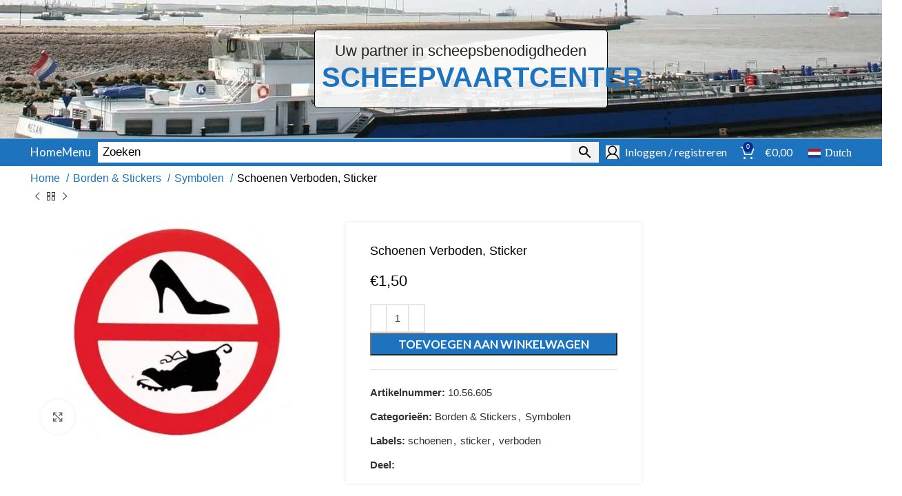

--- FILE ---
content_type: text/html; charset=UTF-8
request_url: https://www.scheepvaartcenter.nl/product/schoenen-verboden-sticker-of-bord/
body_size: 83167
content:
<!DOCTYPE html><html lang="nl-NL"><head><script>if(navigator.userAgent.match(/MSIE|Internet Explorer/i)||navigator.userAgent.match(/Trident\/7\..*?rv:11/i)){let e=document.location.href;if(!e.match(/[?&]nonitro/)){if(e.indexOf("?")==-1){if(e.indexOf("#")==-1){document.location.href=e+"?nonitro=1"}else{document.location.href=e.replace("#","?nonitro=1#")}}else{if(e.indexOf("#")==-1){document.location.href=e+"&nonitro=1"}else{document.location.href=e.replace("#","&nonitro=1#")}}}}</script><link rel="preconnect" href="http://" /><link rel="preconnect" href="https://www.google.com" /><link rel="preconnect" href="https://cdn-ikphief.nitrocdn.com" /><link rel="preconnect" href="https://www.googletagmanager.com" /><meta charset="UTF-8" /><meta name="robots" content="index, follow, max-image-preview:large, max-snippet:-1, max-video-preview:-1" /><title>Schoenen Verboden - Scheepvaartcenter</title><meta name="description" content="Schoenen verboden, sticker. Bekijk ook de overige scheepvaartborden." /><meta property="og:locale" content="nl_NL" /><meta property="og:type" content="article" /><meta property="og:title" content="Schoenen Verboden - Scheepvaartcenter" /><meta property="og:description" content="Schoenen verboden, sticker. Bekijk ook de overige scheepvaartborden." /><meta property="og:url" content="https://www.scheepvaartcenter.nl/product/schoenen-verboden-sticker-of-bord/" /><meta property="og:site_name" content="Scheepvaartcenter" /><meta property="article:modified_time" content="2024-09-04T22:28:44+00:00" /><meta property="og:image" content="https://www.scheepvaartcenter.nl/wp-content/uploads/2015/08/product_1_0_10.56.605.jpg" /><meta property="og:image:width" content="640" /><meta property="og:image:height" content="480" /><meta property="og:image:type" content="image/jpeg" /><meta name="twitter:card" content="summary_large_image" /><meta name="google-site-verification" content="aR0di5SjTk0nn3fMvKTdS40Ho0q9i1fST8j7qg_2A08" /><meta name="theme-color" content="rgb(9,44,136)" /><meta name="viewport" content="width=device-width, initial-scale=1" /><meta name="generator" content="Powered by WPBakery Page Builder - drag and drop page builder for WordPress." /><meta name="msapplication-TileImage" content="https://www.scheepvaartcenter.nl/wp-content/uploads/2021/01/cropped-SVC-logo-500x500.png" /><meta name="generator" content="NitroPack" /><script>var NPSH,NitroScrollHelper;NPSH=NitroScrollHelper=function(){let e=null;const o=window.sessionStorage.getItem("nitroScrollPos");function t(){let e=JSON.parse(window.sessionStorage.getItem("nitroScrollPos"))||{};if(typeof e!=="object"){e={}}e[document.URL]=window.scrollY;window.sessionStorage.setItem("nitroScrollPos",JSON.stringify(e))}window.addEventListener("scroll",function(){if(e!==null){clearTimeout(e)}e=setTimeout(t,200)},{passive:true});let r={};r.getScrollPos=()=>{if(!o){return 0}const e=JSON.parse(o);return e[document.URL]||0};r.isScrolled=()=>{return r.getScrollPos()>document.documentElement.clientHeight*.5};return r}();</script><script>(function(){var a=false;var e=document.documentElement.classList;var i=navigator.userAgent.toLowerCase();var n=["android","iphone","ipad"];var r=n.length;var o;var d=null;for(var t=0;t<r;t++){o=n[t];if(i.indexOf(o)>-1)d=o;if(e.contains(o)){a=true;e.remove(o)}}if(a&&d){e.add(d);if(d=="iphone"||d=="ipad"){e.add("ios")}}})();</script><script type="text/worker" id="nitro-web-worker">var preloadRequests=0;var remainingCount={};var baseURI="";self.onmessage=function(e){switch(e.data.cmd){case"RESOURCE_PRELOAD":var o=e.data.requestId;remainingCount[o]=0;e.data.resources.forEach(function(e){preload(e,function(o){return function(){console.log(o+" DONE: "+e);if(--remainingCount[o]==0){self.postMessage({cmd:"RESOURCE_PRELOAD",requestId:o})}}}(o));remainingCount[o]++});break;case"SET_BASEURI":baseURI=e.data.uri;break}};async function preload(e,o){if(typeof URL!=="undefined"&&baseURI){try{var a=new URL(e,baseURI);e=a.href}catch(e){console.log("Worker error: "+e.message)}}console.log("Preloading "+e);try{var n=new Request(e,{mode:"no-cors",redirect:"follow"});await fetch(n);o()}catch(a){console.log(a);var r=new XMLHttpRequest;r.responseType="blob";r.onload=o;r.onerror=o;r.open("GET",e,true);r.send()}}</script><script id="nprl">(()=>{if(window.NPRL!=undefined)return;(function(e){var t=e.prototype;t.after||(t.after=function(){var e,t=arguments,n=t.length,r=0,i=this,o=i.parentNode,a=Node,c=String,u=document;if(o!==null){while(r<n){(e=t[r])instanceof a?(i=i.nextSibling)!==null?o.insertBefore(e,i):o.appendChild(e):o.appendChild(u.createTextNode(c(e)));++r}}})})(Element);var e,t;e=t=function(){var t=false;var r=window.URL||window.webkitURL;var i=true;var o=true;var a=2;var c=null;var u=null;var d=true;var s=window.nitroGtmExcludes!=undefined;var l=s?JSON.parse(atob(window.nitroGtmExcludes)).map(e=>new RegExp(e)):[];var f;var m;var v=null;var p=null;var g=null;var h={touch:["touchmove","touchend"],default:["mousemove","click","keydown","wheel"]};var E=true;var y=[];var w=false;var b=[];var S=0;var N=0;var L=false;var T=0;var R=null;var O=false;var A=false;var C=false;var P=[];var I=[];var M=[];var k=[];var x=false;var _={};var j=new Map;var B="noModule"in HTMLScriptElement.prototype;var q=requestAnimationFrame||mozRequestAnimationFrame||webkitRequestAnimationFrame||msRequestAnimationFrame;const D="gtm.js?id=";function H(e,t){if(!_[e]){_[e]=[]}_[e].push(t)}function U(e,t){if(_[e]){var n=0,r=_[e];for(var n=0;n<r.length;n++){r[n].call(this,t)}}}function Y(){(function(e,t){var r=null;var i=function(e){r(e)};var o=null;var a={};var c=null;var u=null;var d=0;e.addEventListener(t,function(r){if(["load","DOMContentLoaded"].indexOf(t)!=-1){if(u){Q(function(){e.triggerNitroEvent(t)})}c=true}else if(t=="readystatechange"){d++;n.ogReadyState=d==1?"interactive":"complete";if(u&&u>=d){n.documentReadyState=n.ogReadyState;Q(function(){e.triggerNitroEvent(t)})}}});e.addEventListener(t+"Nitro",function(e){if(["load","DOMContentLoaded"].indexOf(t)!=-1){if(!c){e.preventDefault();e.stopImmediatePropagation()}else{}u=true}else if(t=="readystatechange"){u=n.documentReadyState=="interactive"?1:2;if(d<u){e.preventDefault();e.stopImmediatePropagation()}}});switch(t){case"load":o="onload";break;case"readystatechange":o="onreadystatechange";break;case"pageshow":o="onpageshow";break;default:o=null;break}if(o){Object.defineProperty(e,o,{get:function(){return r},set:function(n){if(typeof n!=="function"){r=null;e.removeEventListener(t+"Nitro",i)}else{if(!r){e.addEventListener(t+"Nitro",i)}r=n}}})}Object.defineProperty(e,"addEventListener"+t,{value:function(r){if(r!=t||!n.startedScriptLoading||document.currentScript&&document.currentScript.hasAttribute("nitro-exclude")){}else{arguments[0]+="Nitro"}e.ogAddEventListener.apply(e,arguments);a[arguments[1]]=arguments[0]}});Object.defineProperty(e,"removeEventListener"+t,{value:function(t){var n=a[arguments[1]];arguments[0]=n;e.ogRemoveEventListener.apply(e,arguments)}});Object.defineProperty(e,"triggerNitroEvent"+t,{value:function(t,n){n=n||e;var r=new Event(t+"Nitro",{bubbles:true});r.isNitroPack=true;Object.defineProperty(r,"type",{get:function(){return t},set:function(){}});Object.defineProperty(r,"target",{get:function(){return n},set:function(){}});e.dispatchEvent(r)}});if(typeof e.triggerNitroEvent==="undefined"){(function(){var t=e.addEventListener;var n=e.removeEventListener;Object.defineProperty(e,"ogAddEventListener",{value:t});Object.defineProperty(e,"ogRemoveEventListener",{value:n});Object.defineProperty(e,"addEventListener",{value:function(n){var r="addEventListener"+n;if(typeof e[r]!=="undefined"){e[r].apply(e,arguments)}else{t.apply(e,arguments)}},writable:true});Object.defineProperty(e,"removeEventListener",{value:function(t){var r="removeEventListener"+t;if(typeof e[r]!=="undefined"){e[r].apply(e,arguments)}else{n.apply(e,arguments)}}});Object.defineProperty(e,"triggerNitroEvent",{value:function(t,n){var r="triggerNitroEvent"+t;if(typeof e[r]!=="undefined"){e[r].apply(e,arguments)}}})})()}}).apply(null,arguments)}Y(window,"load");Y(window,"pageshow");Y(window,"DOMContentLoaded");Y(document,"DOMContentLoaded");Y(document,"readystatechange");try{var F=new Worker(r.createObjectURL(new Blob([document.getElementById("nitro-web-worker").textContent],{type:"text/javascript"})))}catch(e){var F=new Worker("data:text/javascript;base64,"+btoa(document.getElementById("nitro-web-worker").textContent))}F.onmessage=function(e){if(e.data.cmd=="RESOURCE_PRELOAD"){U(e.data.requestId,e)}};if(typeof document.baseURI!=="undefined"){F.postMessage({cmd:"SET_BASEURI",uri:document.baseURI})}var G=function(e){if(--S==0){Q(K)}};var W=function(e){e.target.removeEventListener("load",W);e.target.removeEventListener("error",W);e.target.removeEventListener("nitroTimeout",W);if(e.type!="nitroTimeout"){clearTimeout(e.target.nitroTimeout)}if(--N==0&&S==0){Q(J)}};var X=function(e){var t=e.textContent;try{var n=r.createObjectURL(new Blob([t.replace(/^(?:<!--)?(.*?)(?:-->)?$/gm,"$1")],{type:"text/javascript"}))}catch(e){var n="data:text/javascript;base64,"+btoa(t.replace(/^(?:<!--)?(.*?)(?:-->)?$/gm,"$1"))}return n};var K=function(){n.documentReadyState="interactive";document.triggerNitroEvent("readystatechange");document.triggerNitroEvent("DOMContentLoaded");if(window.pageYOffset||window.pageXOffset){window.dispatchEvent(new Event("scroll"))}A=true;Q(function(){if(N==0){Q(J)}Q($)})};var J=function(){if(!A||O)return;O=true;R.disconnect();en();n.documentReadyState="complete";document.triggerNitroEvent("readystatechange");window.triggerNitroEvent("load",document);window.triggerNitroEvent("pageshow",document);if(window.pageYOffset||window.pageXOffset||location.hash){let e=typeof history.scrollRestoration!=="undefined"&&history.scrollRestoration=="auto";if(e&&typeof NPSH!=="undefined"&&NPSH.getScrollPos()>0&&window.pageYOffset>document.documentElement.clientHeight*.5){window.scrollTo(0,NPSH.getScrollPos())}else if(location.hash){try{let e=document.querySelector(location.hash);if(e){e.scrollIntoView()}}catch(e){}}}var e=null;if(a==1){e=eo}else{e=eu}Q(e)};var Q=function(e){setTimeout(e,0)};var V=function(e){if(e.type=="touchend"||e.type=="click"){g=e}};var $=function(){if(d&&g){setTimeout(function(e){return function(){var t=function(e,t,n){var r=new Event(e,{bubbles:true,cancelable:true});if(e=="click"){r.clientX=t;r.clientY=n}else{r.touches=[{clientX:t,clientY:n}]}return r};var n;if(e.type=="touchend"){var r=e.changedTouches[0];n=document.elementFromPoint(r.clientX,r.clientY);n.dispatchEvent(t("touchstart"),r.clientX,r.clientY);n.dispatchEvent(t("touchend"),r.clientX,r.clientY);n.dispatchEvent(t("click"),r.clientX,r.clientY)}else if(e.type=="click"){n=document.elementFromPoint(e.clientX,e.clientY);n.dispatchEvent(t("click"),e.clientX,e.clientY)}}}(g),150);g=null}};var z=function(e){if(e.tagName=="SCRIPT"&&!e.hasAttribute("data-nitro-for-id")&&!e.hasAttribute("nitro-document-write")||e.tagName=="IMG"&&(e.hasAttribute("src")||e.hasAttribute("srcset"))||e.tagName=="IFRAME"&&e.hasAttribute("src")||e.tagName=="LINK"&&e.hasAttribute("href")&&e.hasAttribute("rel")&&e.getAttribute("rel")=="stylesheet"){if(e.tagName==="IFRAME"&&e.src.indexOf("about:blank")>-1){return}var t="";switch(e.tagName){case"LINK":t=e.href;break;case"IMG":if(k.indexOf(e)>-1)return;t=e.srcset||e.src;break;default:t=e.src;break}var n=e.getAttribute("type");if(!t&&e.tagName!=="SCRIPT")return;if((e.tagName=="IMG"||e.tagName=="LINK")&&(t.indexOf("data:")===0||t.indexOf("blob:")===0))return;if(e.tagName=="SCRIPT"&&n&&n!=="text/javascript"&&n!=="application/javascript"){if(n!=="module"||!B)return}if(e.tagName==="SCRIPT"){if(k.indexOf(e)>-1)return;if(e.noModule&&B){return}let t=null;if(document.currentScript){if(document.currentScript.src&&document.currentScript.src.indexOf(D)>-1){t=document.currentScript}if(document.currentScript.hasAttribute("data-nitro-gtm-id")){e.setAttribute("data-nitro-gtm-id",document.currentScript.getAttribute("data-nitro-gtm-id"))}}else if(window.nitroCurrentScript){if(window.nitroCurrentScript.src&&window.nitroCurrentScript.src.indexOf(D)>-1){t=window.nitroCurrentScript}}if(t&&s){let n=false;for(const t of l){n=e.src?t.test(e.src):t.test(e.textContent);if(n){break}}if(!n){e.type="text/googletagmanagerscript";let n=t.hasAttribute("data-nitro-gtm-id")?t.getAttribute("data-nitro-gtm-id"):t.id;if(!j.has(n)){j.set(n,[])}let r=j.get(n);r.push(e);return}}if(!e.src){if(e.textContent.length>0){e.textContent+="\n;if(document.currentScript.nitroTimeout) {clearTimeout(document.currentScript.nitroTimeout);}; setTimeout(function() { this.dispatchEvent(new Event('load')); }.bind(document.currentScript), 0);"}else{return}}else{}k.push(e)}if(!e.hasOwnProperty("nitroTimeout")){N++;e.addEventListener("load",W,true);e.addEventListener("error",W,true);e.addEventListener("nitroTimeout",W,true);e.nitroTimeout=setTimeout(function(){console.log("Resource timed out",e);e.dispatchEvent(new Event("nitroTimeout"))},5e3)}}};var Z=function(e){if(e.hasOwnProperty("nitroTimeout")&&e.nitroTimeout){clearTimeout(e.nitroTimeout);e.nitroTimeout=null;e.dispatchEvent(new Event("nitroTimeout"))}};document.documentElement.addEventListener("load",function(e){if(e.target.tagName=="SCRIPT"||e.target.tagName=="IMG"){k.push(e.target)}},true);document.documentElement.addEventListener("error",function(e){if(e.target.tagName=="SCRIPT"||e.target.tagName=="IMG"){k.push(e.target)}},true);var ee=["appendChild","replaceChild","insertBefore","prepend","append","before","after","replaceWith","insertAdjacentElement"];var et=function(){if(s){window._nitro_setTimeout=window.setTimeout;window.setTimeout=function(e,t,...n){let r=document.currentScript||window.nitroCurrentScript;if(!r||r.src&&r.src.indexOf(D)==-1){return window._nitro_setTimeout.call(window,e,t,...n)}return window._nitro_setTimeout.call(window,function(e,t){return function(...n){window.nitroCurrentScript=e;t(...n)}}(r,e),t,...n)}}ee.forEach(function(e){HTMLElement.prototype["og"+e]=HTMLElement.prototype[e];HTMLElement.prototype[e]=function(...t){if(this.parentNode||this===document.documentElement){switch(e){case"replaceChild":case"insertBefore":t.pop();break;case"insertAdjacentElement":t.shift();break}t.forEach(function(e){if(!e)return;if(e.tagName=="SCRIPT"){z(e)}else{if(e.children&&e.children.length>0){e.querySelectorAll("script").forEach(z)}}})}return this["og"+e].apply(this,arguments)}})};var en=function(){if(s&&typeof window._nitro_setTimeout==="function"){window.setTimeout=window._nitro_setTimeout}ee.forEach(function(e){HTMLElement.prototype[e]=HTMLElement.prototype["og"+e]})};var er=async function(){if(o){ef(f);ef(V);if(v){clearTimeout(v);v=null}}if(T===1){L=true;return}else if(T===0){T=-1}n.startedScriptLoading=true;Object.defineProperty(document,"readyState",{get:function(){return n.documentReadyState},set:function(){}});var e=document.documentElement;var t={attributes:true,attributeFilter:["src"],childList:true,subtree:true};R=new MutationObserver(function(e,t){e.forEach(function(e){if(e.type=="childList"&&e.addedNodes.length>0){e.addedNodes.forEach(function(e){if(!document.documentElement.contains(e)){return}if(e.tagName=="IMG"||e.tagName=="IFRAME"||e.tagName=="LINK"){z(e)}})}if(e.type=="childList"&&e.removedNodes.length>0){e.removedNodes.forEach(function(e){if(e.tagName=="IFRAME"||e.tagName=="LINK"){Z(e)}})}if(e.type=="attributes"){var t=e.target;if(!document.documentElement.contains(t)){return}if(t.tagName=="IFRAME"||t.tagName=="LINK"||t.tagName=="IMG"||t.tagName=="SCRIPT"){z(t)}}})});R.observe(e,t);if(!s){et()}await Promise.all(P);var r=b.shift();var i=null;var a=false;while(r){var c;var u=JSON.parse(atob(r.meta));var d=u.delay;if(r.type=="inline"){var l=document.getElementById(r.id);if(l){l.remove()}else{r=b.shift();continue}c=X(l);if(c===false){r=b.shift();continue}}else{c=r.src}if(!a&&r.type!="inline"&&(typeof u.attributes.async!="undefined"||typeof u.attributes.defer!="undefined")){if(i===null){i=r}else if(i===r){a=true}if(!a){b.push(r);r=b.shift();continue}}var m=document.createElement("script");m.src=c;m.setAttribute("data-nitro-for-id",r.id);for(var p in u.attributes){try{if(u.attributes[p]===false){m.setAttribute(p,"")}else{m.setAttribute(p,u.attributes[p])}}catch(e){console.log("Error while setting script attribute",m,e)}}m.async=false;if(u.canonicalLink!=""&&Object.getOwnPropertyDescriptor(m,"src")?.configurable!==false){(e=>{Object.defineProperty(m,"src",{get:function(){return e.canonicalLink},set:function(){}})})(u)}if(d){setTimeout((function(e,t){var n=document.querySelector("[data-nitro-marker-id='"+t+"']");if(n){n.after(e)}else{document.head.appendChild(e)}}).bind(null,m,r.id),d)}else{m.addEventListener("load",G);m.addEventListener("error",G);if(!m.noModule||!B){S++}var g=document.querySelector("[data-nitro-marker-id='"+r.id+"']");if(g){Q(function(e,t){return function(){e.after(t)}}(g,m))}else{Q(function(e){return function(){document.head.appendChild(e)}}(m))}}r=b.shift()}};var ei=function(){var e=document.getElementById("nitro-deferred-styles");var t=document.createElement("div");t.innerHTML=e.textContent;return t};var eo=async function(e){isPreload=e&&e.type=="NitroPreload";if(!isPreload){T=-1;E=false;if(o){ef(f);ef(V);if(v){clearTimeout(v);v=null}}}if(w===false){var t=ei();let e=t.querySelectorAll('style,link[rel="stylesheet"]');w=e.length;if(w){let e=document.getElementById("nitro-deferred-styles-marker");e.replaceWith.apply(e,t.childNodes)}else if(isPreload){Q(ed)}else{es()}}else if(w===0&&!isPreload){es()}};var ea=function(){var e=ei();var t=e.childNodes;var n;var r=[];for(var i=0;i<t.length;i++){n=t[i];if(n.href){r.push(n.href)}}var o="css-preload";H(o,function(e){eo(new Event("NitroPreload"))});if(r.length){F.postMessage({cmd:"RESOURCE_PRELOAD",resources:r,requestId:o})}else{Q(function(){U(o)})}};var ec=function(){if(T===-1)return;T=1;var e=[];var t,n;for(var r=0;r<b.length;r++){t=b[r];if(t.type!="inline"){if(t.src){n=JSON.parse(atob(t.meta));if(n.delay)continue;if(n.attributes.type&&n.attributes.type=="module"&&!B)continue;e.push(t.src)}}}if(e.length){var i="js-preload";H(i,function(e){T=2;if(L){Q(er)}});F.postMessage({cmd:"RESOURCE_PRELOAD",resources:e,requestId:i})}};var eu=function(){while(I.length){style=I.shift();if(style.hasAttribute("nitropack-onload")){style.setAttribute("onload",style.getAttribute("nitropack-onload"));Q(function(e){return function(){e.dispatchEvent(new Event("load"))}}(style))}}while(M.length){style=M.shift();if(style.hasAttribute("nitropack-onerror")){style.setAttribute("onerror",style.getAttribute("nitropack-onerror"));Q(function(e){return function(){e.dispatchEvent(new Event("error"))}}(style))}}};var ed=function(){if(!x){if(i){Q(function(){var e=document.getElementById("nitro-critical-css");if(e){e.remove()}})}x=true;onStylesLoadEvent=new Event("NitroStylesLoaded");onStylesLoadEvent.isNitroPack=true;window.dispatchEvent(onStylesLoadEvent)}};var es=function(){if(a==2){Q(er)}else{eu()}};var el=function(e){m.forEach(function(t){document.addEventListener(t,e,true)})};var ef=function(e){m.forEach(function(t){document.removeEventListener(t,e,true)})};if(s){et()}return{setAutoRemoveCriticalCss:function(e){i=e},registerScript:function(e,t,n){b.push({type:"remote",src:e,id:t,meta:n})},registerInlineScript:function(e,t){b.push({type:"inline",id:e,meta:t})},registerStyle:function(e,t,n){y.push({href:e,rel:t,media:n})},onLoadStyle:function(e){I.push(e);if(w!==false&&--w==0){Q(ed);if(E){E=false}else{es()}}},onErrorStyle:function(e){M.push(e);if(w!==false&&--w==0){Q(ed);if(E){E=false}else{es()}}},loadJs:function(e,t){if(!e.src){var n=X(e);if(n!==false){e.src=n;e.textContent=""}}if(t){Q(function(e,t){return function(){e.after(t)}}(t,e))}else{Q(function(e){return function(){document.head.appendChild(e)}}(e))}},loadQueuedResources:async function(){window.dispatchEvent(new Event("NitroBootStart"));if(p){clearTimeout(p);p=null}window.removeEventListener("load",e.loadQueuedResources);f=a==1?er:eo;if(!o||g){Q(f)}else{if(navigator.userAgent.indexOf(" Edge/")==-1){ea();H("css-preload",ec)}el(f);if(u){if(c){v=setTimeout(f,c)}}else{}}},fontPreload:function(e){var t="critical-fonts";H(t,function(e){document.getElementById("nitro-critical-fonts").type="text/css"});F.postMessage({cmd:"RESOURCE_PRELOAD",resources:e,requestId:t})},boot:function(){if(t)return;t=true;C=typeof NPSH!=="undefined"&&NPSH.isScrolled();let n=document.prerendering;if(location.hash||C||n){o=false}m=h.default.concat(h.touch);p=setTimeout(e.loadQueuedResources,1500);el(V);if(C){e.loadQueuedResources()}else{window.addEventListener("load",e.loadQueuedResources)}},addPrerequisite:function(e){P.push(e)},getTagManagerNodes:function(e){if(!e)return j;return j.get(e)??[]}}}();var n,r;n=r=function(){var t=document.write;return{documentWrite:function(n,r){if(n&&n.hasAttribute("nitro-exclude")){return t.call(document,r)}var i=null;if(n.documentWriteContainer){i=n.documentWriteContainer}else{i=document.createElement("span");n.documentWriteContainer=i}var o=null;if(n){if(n.hasAttribute("data-nitro-for-id")){o=document.querySelector('template[data-nitro-marker-id="'+n.getAttribute("data-nitro-for-id")+'"]')}else{o=n}}i.innerHTML+=r;i.querySelectorAll("script").forEach(function(e){e.setAttribute("nitro-document-write","")});if(!i.parentNode){if(o){o.parentNode.insertBefore(i,o)}else{document.body.appendChild(i)}}var a=document.createElement("span");a.innerHTML=r;var c=a.querySelectorAll("script");if(c.length){c.forEach(function(t){var n=t.getAttributeNames();var r=document.createElement("script");n.forEach(function(e){r.setAttribute(e,t.getAttribute(e))});r.async=false;if(!t.src&&t.textContent){r.textContent=t.textContent}e.loadJs(r,o)})}},TrustLogo:function(e,t){var n=document.getElementById(e);var r=document.createElement("img");r.src=t;n.parentNode.insertBefore(r,n)},documentReadyState:"loading",ogReadyState:document.readyState,startedScriptLoading:false,loadScriptDelayed:function(e,t){setTimeout(function(){var t=document.createElement("script");t.src=e;document.head.appendChild(t)},t)}}}();document.write=function(e){n.documentWrite(document.currentScript,e)};document.writeln=function(e){n.documentWrite(document.currentScript,e+"\n")};window.NPRL=e;window.NitroResourceLoader=t;window.NPh=n;window.NitroPackHelper=r})();</script><template id="nitro-deferred-styles-marker"></template><style id="nitro-fonts">@font-face{font-weight:normal;font-style:normal;font-family:"woodmart-font";src:url("https://cdn-ikphief.nitrocdn.com/wMQYvGbjHYCUoYkUFhRaXCOjaqfKcYuT/assets/static/source/rev-524eff3/www.scheepvaartcenter.nl/wp-content/themes/svc2/fonts/e3c379d626cc5c31906e275c9475b244.woodmart-font-1-400.woff2") format("woff2");font-display:swap}@font-face{font-family:"Lato";font-style:normal;font-weight:100;src:url("https://cdn-ikphief.nitrocdn.com/wMQYvGbjHYCUoYkUFhRaXCOjaqfKcYuT/assets/static/source/rev-524eff3/fonts.gstatic.com/s/lato/v25/S6u8w4BMUTPHh30AUi-qNiXg7eU0.woff2") format("woff2");unicode-range:U+0100-02BA,U+02BD-02C5,U+02C7-02CC,U+02CE-02D7,U+02DD-02FF,U+0304,U+0308,U+0329,U+1D00-1DBF,U+1E00-1E9F,U+1EF2-1EFF,U+2020,U+20A0-20AB,U+20AD-20C0,U+2113,U+2C60-2C7F,U+A720-A7FF;font-display:swap}@font-face{font-family:"Lato";font-style:normal;font-weight:100;src:url("https://cdn-ikphief.nitrocdn.com/wMQYvGbjHYCUoYkUFhRaXCOjaqfKcYuT/assets/static/source/rev-524eff3/fonts.gstatic.com/s/lato/v25/S6u8w4BMUTPHh30AXC-qNiXg7Q.woff2") format("woff2");unicode-range:U+0000-00FF,U+0131,U+0152-0153,U+02BB-02BC,U+02C6,U+02DA,U+02DC,U+0304,U+0308,U+0329,U+2000-206F,U+20AC,U+2122,U+2191,U+2193,U+2212,U+2215,U+FEFF,U+FFFD;font-display:swap}@font-face{font-family:"Lato";font-style:normal;font-weight:400;src:url("https://cdn-ikphief.nitrocdn.com/wMQYvGbjHYCUoYkUFhRaXCOjaqfKcYuT/assets/static/source/rev-524eff3/fonts.gstatic.com/s/lato/v25/S6uyw4BMUTPHjxAwXiWtFCfQ7A.woff2") format("woff2");unicode-range:U+0100-02BA,U+02BD-02C5,U+02C7-02CC,U+02CE-02D7,U+02DD-02FF,U+0304,U+0308,U+0329,U+1D00-1DBF,U+1E00-1E9F,U+1EF2-1EFF,U+2020,U+20A0-20AB,U+20AD-20C0,U+2113,U+2C60-2C7F,U+A720-A7FF;font-display:swap}@font-face{font-family:"Lato";font-style:normal;font-weight:400;src:url("https://cdn-ikphief.nitrocdn.com/wMQYvGbjHYCUoYkUFhRaXCOjaqfKcYuT/assets/static/source/rev-524eff3/fonts.gstatic.com/s/lato/v25/S6uyw4BMUTPHjx4wXiWtFCc.woff2") format("woff2");unicode-range:U+0000-00FF,U+0131,U+0152-0153,U+02BB-02BC,U+02C6,U+02DA,U+02DC,U+0304,U+0308,U+0329,U+2000-206F,U+20AC,U+2122,U+2191,U+2193,U+2212,U+2215,U+FEFF,U+FFFD;font-display:swap}@font-face{font-family:"Lato";font-style:normal;font-weight:700;src:url("https://cdn-ikphief.nitrocdn.com/wMQYvGbjHYCUoYkUFhRaXCOjaqfKcYuT/assets/static/source/rev-524eff3/fonts.gstatic.com/s/lato/v25/S6u9w4BMUTPHh6UVSwaPGQ3q5d0N7w.woff2") format("woff2");unicode-range:U+0100-02BA,U+02BD-02C5,U+02C7-02CC,U+02CE-02D7,U+02DD-02FF,U+0304,U+0308,U+0329,U+1D00-1DBF,U+1E00-1E9F,U+1EF2-1EFF,U+2020,U+20A0-20AB,U+20AD-20C0,U+2113,U+2C60-2C7F,U+A720-A7FF;font-display:swap}@font-face{font-family:"Lato";font-style:normal;font-weight:700;src:url("https://cdn-ikphief.nitrocdn.com/wMQYvGbjHYCUoYkUFhRaXCOjaqfKcYuT/assets/static/source/rev-524eff3/fonts.gstatic.com/s/lato/v25/S6u9w4BMUTPHh6UVSwiPGQ3q5d0.woff2") format("woff2");unicode-range:U+0000-00FF,U+0131,U+0152-0153,U+02BB-02BC,U+02C6,U+02DA,U+02DC,U+0304,U+0308,U+0329,U+2000-206F,U+20AC,U+2122,U+2191,U+2193,U+2212,U+2215,U+FEFF,U+FFFD;font-display:swap}</style><style type="text/css" id="nitro-critical-css">.sgr-main{transform:scale(.895);transform-origin:0 0;clear:both;padding:10px 0 5px 0}input:-webkit-autofill{-webkit-box-shadow:0 0 0 30px white inset}ul{box-sizing:border-box}.entry-content{counter-reset:footnotes}:root{--wp-block-synced-color:#7a00df;--wp-block-synced-color--rgb:122,0,223;--wp-bound-block-color:var(--wp-block-synced-color);--wp-editor-canvas-background:#ddd;--wp-admin-theme-color:#007cba;--wp-admin-theme-color--rgb:0,124,186;--wp-admin-theme-color-darker-10:#006ba1;--wp-admin-theme-color-darker-10--rgb:0,107,160.5;--wp-admin-theme-color-darker-20:#005a87;--wp-admin-theme-color-darker-20--rgb:0,90,135;--wp-admin-border-width-focus:2px}:root{--wp--preset--font-size--normal:16px;--wp--preset--font-size--huge:42px}.screen-reader-text{word-wrap:normal !important;border:0;clip-path:inset(50%);height:1px;margin:-1px;overflow:hidden;padding:0;position:absolute;width:1px}:where(figure){margin:0 0 1em}:root{--wp--preset--aspect-ratio--square:1;--wp--preset--aspect-ratio--4-3:4/3;--wp--preset--aspect-ratio--3-4:3/4;--wp--preset--aspect-ratio--3-2:3/2;--wp--preset--aspect-ratio--2-3:2/3;--wp--preset--aspect-ratio--16-9:16/9;--wp--preset--aspect-ratio--9-16:9/16;--wp--preset--color--black:#000;--wp--preset--color--cyan-bluish-gray:#abb8c3;--wp--preset--color--white:#fff;--wp--preset--color--pale-pink:#f78da7;--wp--preset--color--vivid-red:#cf2e2e;--wp--preset--color--luminous-vivid-orange:#ff6900;--wp--preset--color--luminous-vivid-amber:#fcb900;--wp--preset--color--light-green-cyan:#7bdcb5;--wp--preset--color--vivid-green-cyan:#00d084;--wp--preset--color--pale-cyan-blue:#8ed1fc;--wp--preset--color--vivid-cyan-blue:#0693e3;--wp--preset--color--vivid-purple:#9b51e0;--wp--preset--gradient--vivid-cyan-blue-to-vivid-purple:linear-gradient(135deg,#0693e3 0%,#9b51e0 100%);--wp--preset--gradient--light-green-cyan-to-vivid-green-cyan:linear-gradient(135deg,#7adcb4 0%,#00d082 100%);--wp--preset--gradient--luminous-vivid-amber-to-luminous-vivid-orange:linear-gradient(135deg,#fcb900 0%,#ff6900 100%);--wp--preset--gradient--luminous-vivid-orange-to-vivid-red:linear-gradient(135deg,#ff6900 0%,#cf2e2e 100%);--wp--preset--gradient--very-light-gray-to-cyan-bluish-gray:linear-gradient(135deg,#eee 0%,#a9b8c3 100%);--wp--preset--gradient--cool-to-warm-spectrum:linear-gradient(135deg,#4aeadc 0%,#9778d1 20%,#cf2aba 40%,#ee2c82 60%,#fb6962 80%,#fef84c 100%);--wp--preset--gradient--blush-light-purple:linear-gradient(135deg,#ffceec 0%,#9896f0 100%);--wp--preset--gradient--blush-bordeaux:linear-gradient(135deg,#fecda5 0%,#fe2d2d 50%,#6b003e 100%);--wp--preset--gradient--luminous-dusk:linear-gradient(135deg,#ffcb70 0%,#c751c0 50%,#4158d0 100%);--wp--preset--gradient--pale-ocean:linear-gradient(135deg,#fff5cb 0%,#b6e3d4 50%,#33a7b5 100%);--wp--preset--gradient--electric-grass:linear-gradient(135deg,#caf880 0%,#71ce7e 100%);--wp--preset--gradient--midnight:linear-gradient(135deg,#020381 0%,#2874fc 100%);--wp--preset--font-size--small:13px;--wp--preset--font-size--medium:20px;--wp--preset--font-size--large:36px;--wp--preset--font-size--x-large:42px;--wp--preset--spacing--20:.44rem;--wp--preset--spacing--30:.67rem;--wp--preset--spacing--40:1rem;--wp--preset--spacing--50:1.5rem;--wp--preset--spacing--60:2.25rem;--wp--preset--spacing--70:3.38rem;--wp--preset--spacing--80:5.06rem;--wp--preset--shadow--natural:6px 6px 9px rgba(0,0,0,.2);--wp--preset--shadow--deep:12px 12px 50px rgba(0,0,0,.4);--wp--preset--shadow--sharp:6px 6px 0px rgba(0,0,0,.2);--wp--preset--shadow--outlined:6px 6px 0px -3px #fff,6px 6px #000;--wp--preset--shadow--crisp:6px 6px 0px #000}.woocommerce form .form-row .required{visibility:visible}.aws-container .aws-search-form{position:relative;width:100%;float:none !important;display:-webkit-box !important;display:-moz-box !important;display:-ms-flexbox !important;display:-webkit-flex !important;display:flex !important;align-items:stretch;height:44px}.aws-container .aws-search-form *{-moz-box-sizing:border-box;-webkit-box-sizing:border-box;box-sizing:border-box;-moz-hyphens:manual;-webkit-hyphens:manual;hyphens:manual;border-radius:0 !important}.aws-container .aws-search-form .aws-loader,.aws-container .aws-search-form .aws-loader:after{border-radius:50% !important;width:20px;height:20px}.aws-container .aws-search-form .aws-wrapper{flex-grow:1;position:relative;vertical-align:top;padding:0;width:100%;overflow:hidden}.aws-container .aws-search-form .aws-loader{position:absolute;display:none;right:10px;top:50%;z-index:999;margin:-10px 0 0;font-size:10px;text-indent:-9999em;border-top:3px solid #ededed;border-right:3px solid #ededed;border-bottom:3px solid #ededed;border-left:3px solid #555}.aws-container .aws-search-label{position:absolute !important;left:-10000px;top:auto;width:1px;height:1px;overflow:hidden;clip:rect(1px,1px,1px,1px)}.aws-container .aws-search-field{width:100%;max-width:100%;color:#313131;padding:6px;line-height:30px;display:block;font-size:12px;position:relative;z-index:2;-webkit-appearance:none;height:100%;min-height:inherit;margin:0 !important;border:1px solid #d8d8d8;outline:0}.aws-container .aws-search-field::-ms-clear{display:none;width:0;height:0}.aws-container .aws-search-field::-ms-reveal{display:none;width:0;height:0}.aws-container .aws-search-field::-webkit-search-cancel-button,.aws-container .aws-search-field::-webkit-search-decoration,.aws-container .aws-search-field::-webkit-search-results-button,.aws-container .aws-search-field::-webkit-search-results-decoration{display:none}.aws-container .aws-search-form .aws-search-clear{display:none !important;position:absolute;top:0;right:0;z-index:2;color:#757575;height:100%;width:38px;padding:0 0 0 10px;text-align:left}.aws-container .aws-search-form .aws-search-clear span{position:relative;display:block;font-size:24px;line-height:24px;top:50%;margin-top:-12px}.aws-container .aws-search-form .aws-search-btn{padding:0;line-height:10px;width:42px}.aws-container .aws-search-form .aws-search-btn_icon{display:inline-block;fill:currentColor;height:24px;line-height:24px;position:relative;width:42px;color:#555}.aws-container .aws-search-form .aws-search-btn svg{display:block;height:100%;width:100%}.aws-container .aws-search-form .aws-form-btn{display:-webkit-box;display:-moz-box;display:-ms-flexbox;display:-webkit-flex;display:flex;justify-content:center;flex-direction:column;text-align:center;background:#ededed;border:1px solid #d8d8d8;margin:0 0 0 -1px;position:relative;white-space:nowrap}.trp-flag-image{border-radius:var(--flag-radius,0) !important;aspect-ratio:var(--aspect-ratio,4 / 3) !important;width:var(--flag-size,18px) !important;display:inline-block !important;height:auto !important}.trp-menu-ls-label .trp-flag-image{margin:-2px 3px}.trp-custom-flag{object-fit:cover}@media (max-width:768px){.form-row{margin-bottom:20px}}:root{--ywraq_layout_button_bg_color:#0066b4;--ywraq_layout_button_bg_color_hover:#044a80;--ywraq_layout_button_border_color:#0066b4;--ywraq_layout_button_border_color_hover:#044a80;--ywraq_layout_button_color:#fff;--ywraq_layout_button_color_hover:#fff;--ywraq_checkout_button_bg_color:#0066b4;--ywraq_checkout_button_bg_color_hover:#044a80;--ywraq_checkout_button_border_color:#0066b4;--ywraq_checkout_button_border_color_hover:#044a80;--ywraq_checkout_button_color:#fff;--ywraq_checkout_button_color_hover:#fff;--ywraq_accept_button_bg_color:#0066b4;--ywraq_accept_button_bg_color_hover:#044a80;--ywraq_accept_button_border_color:#0066b4;--ywraq_accept_button_border_color_hover:#044a80;--ywraq_accept_button_color:#fff;--ywraq_accept_button_color_hover:#fff;--ywraq_reject_button_bg_color:transparent;--ywraq_reject_button_bg_color_hover:#cc2b2b;--ywraq_reject_button_border_color:#cc2b2b;--ywraq_reject_button_border_color_hover:#cc2b2b;--ywraq_reject_button_color:#cc2b2b;--ywraq_reject_button_color_hover:#fff}.vc_row:before,.vc_row:after{content:" ";display:table}.vc_row:after{clear:both}.vc_column_container{width:100%}.vc_row{margin-left:-15px;margin-right:-15px}.vc_col-sm-2,.vc_col-sm-4,.vc_col-sm-8{position:relative;min-height:1px;padding-left:15px;padding-right:15px;-webkit-box-sizing:border-box;-moz-box-sizing:border-box;box-sizing:border-box}@media (min-width:768px){.vc_col-sm-2,.vc_col-sm-4,.vc_col-sm-8{float:left}.vc_col-sm-8{width:66.66666667%}.vc_col-sm-4{width:33.33333333%}.vc_col-sm-2{width:16.66666667%}}.vc_clearfix:before,.vc_clearfix:after{content:" ";display:table}.vc_clearfix:after{clear:both}.vc_clearfix:before,.vc_clearfix:after{content:" ";display:table}.vc_clearfix:after{clear:both}.vc_row[data-vc-full-width]{overflow:hidden}.vc_column-inner::before,.vc_column-inner::after{content:" ";display:table}.vc_column-inner::after{clear:both}.vc_row.vc_column-gap-10{margin-left:-20px;margin-right:-20px}.vc_row.vc_column-gap-10>.vc_column_container{padding:5px}.vc_column_container{padding-left:0;padding-right:0}.vc_column_container>.vc_column-inner{box-sizing:border-box;padding-left:15px;padding-right:15px;width:100%}.vc_row-has-fill>.vc_column_container>.vc_column-inner,.vc_row-has-fill+.vc_row>.vc_column_container>.vc_column-inner,.vc_col-has-fill>.vc_column-inner{padding-top:35px}.container,.container-fluid{width:100%;padding-right:15px;padding-left:15px;margin-right:auto;margin-left:auto}.row{display:flex;flex-wrap:wrap;margin-right:-15px;margin-left:-15px}.col-12,.col-auto,.col-lg-3,.col-lg-6,.col-lg-9,.col-md-3,.col-md-6,.col-md-9{position:relative;width:100%;min-height:1px;padding-right:15px;padding-left:15px}.col-auto{flex:0 0 auto;width:auto;max-width:none}.col-12{flex:0 0 100%;max-width:100%}.order-last{order:13}@media (min-width:769px){.col-md-3{flex:0 0 25%;max-width:25%}.col-md-6{flex:0 0 50%;max-width:50%}.col-md-9{flex:0 0 75%;max-width:75%}}@media (min-width:1025px){.col-lg-3{flex:0 0 25%;max-width:25%}.col-lg-6{flex:0 0 50%;max-width:50%}.col-lg-9{flex:0 0 75%;max-width:75%}}.align-items-start{align-items:flex-start !important}:root{--wd-text-line-height:1.6;--wd-brd-radius:.001px;--wd-form-height:42px;--wd-form-color:inherit;--wd-form-placeholder-color:inherit;--wd-form-bg:transparent;--wd-form-brd-color:rgba(0,0,0,.1);--wd-form-brd-color-focus:rgba(0,0,0,.15);--wd-form-chevron:url("[data-uri]");--btn-height:42px;--btn-transform:uppercase;--btn-font-weight:600;--btn-font-family:inherit;--btn-font-style:unset;--wd-main-bgcolor:#fff;--wd-scroll-w:.001px;--wd-admin-bar-h:.001px;--wd-tags-mb:20px;--wd-block-spacing:20px;--wd-header-banner-mt:.001px;--wd-sticky-nav-w:.001px;--color-white:#fff;--color-gray-100:#f7f7f7;--color-gray-200:#f1f1f1;--color-gray-300:#bbb;--color-gray-400:#a5a5a5;--color-gray-500:#777;--color-gray-600:#666;--color-gray-700:#555;--color-gray-800:#333;--color-gray-900:#242424;--bgcolor-white-rgb:255,255,255;--bgcolor-white:#fff;--bgcolor-gray-100:#f7f7f7;--bgcolor-gray-200:#f7f7f7;--bgcolor-gray-300:#f1f1f1;--bgcolor-gray-400:rgba(187,187,187,.4);--brdcolor-gray-200:rgba(0,0,0,.075);--brdcolor-gray-300:rgba(0,0,0,.105);--brdcolor-gray-400:rgba(0,0,0,.12);--brdcolor-gray-500:rgba(0,0,0,.2)}html,body,div,span,h1,h2,h3,h4,p,a,img,strong,ul,li,form,label,table,tbody,tr,th,td,aside,figure,header,nav{margin:0;padding:0;border:0;vertical-align:baseline;font:inherit;font-size:100%}*,*:before,*:after{-webkit-box-sizing:border-box;-moz-box-sizing:border-box;box-sizing:border-box}html{line-height:1;-webkit-text-size-adjust:100%;font-family:sans-serif;overflow-x:hidden}ul{list-style:none;margin-bottom:var(--list-mb);padding-left:var(--li-pl);--list-mb:20px;--li-mb:10px;--li-pl:17px}th,td{vertical-align:middle;text-align:left}a img{border:none}aside,figure,header,nav{display:block}a,button,input{touch-action:manipulation}button,input{margin:0;color:inherit;font:inherit}button{overflow:visible}button,html input[type="button"]{-webkit-appearance:button}button::-moz-focus-inner,input::-moz-focus-inner{padding:0;border:0;padding:0;border:0}body{margin:0;background-color:#fff;color:var(--wd-text-color);text-rendering:optimizeLegibility;font-weight:var(--wd-text-font-weight);font-style:var(--wd-text-font-style);font-size:var(--wd-text-font-size);font-family:var(--wd-text-font);-webkit-font-smoothing:antialiased;-moz-osx-font-smoothing:grayscale;line-height:var(--wd-text-line-height);--wd-header-h:calc(var(--wd-top-bar-h) + var(--wd-header-general-h) + var(--wd-header-bottom-h));--wd-header-sticky-h:calc(var(--wd-top-bar-sticky-h) + var(--wd-header-general-sticky-h) + var(--wd-header-bottom-sticky-h) + var(--wd-header-clone-h))}@supports (overflow:clip){body{overflow:clip}}p{margin-bottom:var(--wd-tags-mb)}a{color:var(--wd-link-color);text-decoration:none}:is(h1,h2,h3,h4,h5,h6,.title) a{color:inherit}label{display:block;margin-bottom:5px;color:var(--wd-title-color);vertical-align:middle;font-weight:400}.required{border:none;color:#e01020;font-size:16px;line-height:1}strong{font-weight:600}img{max-width:100%;height:auto;border:0;vertical-align:middle}svg:not(:root){overflow:hidden}h1{font-size:28px}h2{font-size:24px}h3{font-size:22px}h4{font-size:18px}.wd-entities-title a{color:inherit}h1,h2,h3,h4,.title{display:block;margin-bottom:var(--wd-tags-mb);color:var(--wd-title-color);text-transform:var(--wd-title-transform);font-weight:var(--wd-title-font-weight);font-style:var(--wd-title-font-style);font-family:var(--wd-title-font);line-height:1.4}.wd-entities-title{display:block;color:var(--wd-entities-title-color);word-wrap:break-word;font-weight:var(--wd-entities-title-font-weight);font-style:var(--wd-entities-title-font-style);font-family:var(--wd-entities-title-font);text-transform:var(--wd-entities-title-transform);line-height:1.4}li{margin-bottom:var(--li-mb)}li:last-child{margin-bottom:0}li>ul{margin-top:var(--li-mb);margin-bottom:0}ul{list-style:disc}.wd-sub-menu,.wd-sub-menu ul,.wd-nav{list-style:none;--li-pl:0}.wd-sub-menu,.wd-sub-menu ul,.wd-nav{--list-mb:0;--li-mb:0}.text-center{--content-align:center;--text-align:center;text-align:center}.text-left{--text-align:left;text-align:left;--content-align:flex-start}.wd-fontsize-l{font-size:22px}.wd-fontsize-xxxl{font-size:46px}[class*="color-scheme-light"]{--color-white:#000;--color-gray-100:rgba(255,255,255,.1);--color-gray-200:rgba(255,255,255,.2);--color-gray-300:rgba(255,255,255,.5);--color-gray-400:rgba(255,255,255,.6);--color-gray-500:rgba(255,255,255,.7);--color-gray-600:rgba(255,255,255,.8);--color-gray-700:rgba(255,255,255,.9);--color-gray-800:#fff;--color-gray-900:#fff;--bgcolor-white-rgb:0,0,0;--bgcolor-white:#0f0f0f;--bgcolor-gray-100:#0a0a0a;--bgcolor-gray-200:#121212;--bgcolor-gray-300:#141414;--bgcolor-gray-400:#171717;--brdcolor-gray-200:rgba(255,255,255,.1);--brdcolor-gray-300:rgba(255,255,255,.15);--brdcolor-gray-400:rgba(255,255,255,.25);--brdcolor-gray-500:rgba(255,255,255,.3);--wd-text-color:rgba(255,255,255,.8);--wd-title-color:#fff;--wd-widget-title-color:var(--wd-title-color);--wd-entities-title-color:#fff;--wd-entities-title-color-hover:rgba(255,255,255,.8);--wd-link-color:rgba(255,255,255,.9);--wd-link-color-hover:#fff;--wd-form-brd-color:rgba(255,255,255,.2);--wd-form-brd-color-focus:rgba(255,255,255,.3);--wd-form-placeholder-color:rgba(255,255,255,.6);--wd-form-chevron:url("[data-uri]");--wd-main-bgcolor:#1a1a1a;color:var(--wd-text-color)}.color-scheme-dark{--color-white:#fff;--color-gray-100:#f7f7f7;--color-gray-200:#f1f1f1;--color-gray-300:#bbb;--color-gray-400:#a5a5a5;--color-gray-500:#777;--color-gray-600:#666;--color-gray-700:#555;--color-gray-800:#333;--color-gray-900:#242424;--bgcolor-white-rgb:255,255,255;--bgcolor-white:#fff;--bgcolor-gray-100:#f7f7f7;--bgcolor-gray-200:#f7f7f7;--bgcolor-gray-300:#f1f1f1;--bgcolor-gray-400:rgba(187,187,187,.4);--brdcolor-gray-200:rgba(0,0,0,.075);--brdcolor-gray-300:rgba(0,0,0,.105);--brdcolor-gray-400:rgba(0,0,0,.12);--brdcolor-gray-500:rgba(0,0,0,.2);--wd-text-color:#777;--wd-title-color:#242424;--wd-entities-title-color:#333;--wd-entities-title-color-hover:rgba(51,51,51,.65);--wd-link-color:#333;--wd-link-color-hover:#242424;--wd-form-brd-color:rgba(0,0,0,.1);--wd-form-brd-color-focus:rgba(0,0,0,.15);--wd-form-placeholder-color:#777;color:var(--wd-text-color)}.wd-fill{position:absolute;top:0;right:0;bottom:0;left:0}.set-mb-s{--margin-bottom:10px}.set-mb-s>*{margin-bottom:var(--margin-bottom)}.set-mb-l{--margin-bottom:20px}.set-mb-l>*{margin-bottom:var(--margin-bottom)}.set-cont-mb-s{--wd-tags-mb:10px}.reset-last-child>*:last-child{margin-bottom:0}@keyframes wd-fadeIn{from{opacity:0}to{opacity:1}}table{margin-bottom:35px;width:100%;border-spacing:0;border-collapse:collapse;line-height:1.4}table th{padding:15px 10px;border-bottom:2px solid var(--brdcolor-gray-200);color:var(--wd-title-color);text-transform:uppercase;font-weight:var(--wd-title-font-weight);font-style:var(--wd-title-font-style);font-size:16px;font-family:var(--wd-title-font)}table td{padding:15px 12px;border-bottom:1px solid var(--brdcolor-gray-300)}table :is(tbody,tfoot) th{border-bottom:1px solid var(--brdcolor-gray-300);text-transform:none;font-size:inherit}input[type='search'],input[type='number'],input[type='text'],input[type='password']{-webkit-appearance:none;-moz-appearance:none;appearance:none}input[type='search'],input[type='number'],input[type='text'],input[type='password']{padding:0 15px;max-width:100%;width:100%;height:var(--wd-form-height);border:var(--wd-form-brd-width) solid var(--wd-form-brd-color);border-radius:var(--wd-form-brd-radius);background-color:var(--wd-form-bg);box-shadow:none;color:var(--wd-form-color);vertical-align:middle;font-size:14px}::-webkit-input-placeholder{color:var(--wd-form-placeholder-color)}::-moz-placeholder{color:var(--wd-form-placeholder-color)}:-moz-placeholder{color:var(--wd-form-placeholder-color)}input[type="checkbox"]{box-sizing:border-box;margin-top:0;padding:0;vertical-align:middle;margin-inline-end:5px}input[type="search"]{box-sizing:content-box;-webkit-appearance:textfield}input[type="search"]::-webkit-search-cancel-button,input[type="search"]::-webkit-search-decoration{-webkit-appearance:none}input[type="number"]{padding:0;text-align:center}input[type="number"]::-webkit-inner-spin-button,input[type="number"]::-webkit-outer-spin-button{height:auto}input:-webkit-autofill{border-color:var(--wd-form-brd-color);-webkit-box-shadow:0 0 0 1000px var(--wd-form-bg) inset;-webkit-text-fill-color:var(--wd-form-color)}:is(.btn,.button,button,[type="submit"],[type="button"]){padding:5px 20px;min-height:var(--btn-height);font-size:13px;position:relative;display:inline-flex;align-items:center;justify-content:center;outline:none;border:0px solid transparent;border-radius:0;box-shadow:none;vertical-align:middle;text-align:center;text-decoration:none;text-transform:var(--btn-transform);text-shadow:none;font-weight:var(--btn-font-weight);font-family:var(--btn-font-family);font-style:var(--btn-font-style);line-height:1.2;color:var(--btn-color,#3e3e3e);background-color:var(--btn-bgcolor,#f3f3f3)}.wd-scroll-content{overflow:hidden;overflow-y:auto;-webkit-overflow-scrolling:touch;max-height:50vh;scrollbar-width:thin}.wd-dropdown{position:absolute;top:100%;left:0;z-index:380;margin-top:15px;margin-right:0;margin-left:calc(var(--nav-gap,.001px) / 2 * -1);background-color:var(--bgcolor-white);background-position:bottom right;background-clip:border-box;background-repeat:no-repeat;box-shadow:0 0 3px rgba(0,0,0,.15);text-align:left;border-radius:var(--wd-brd-radius);visibility:hidden;opacity:0;transform:translateY(15px) translateZ(0)}.wd-dropdown:after{content:"";position:absolute;right:0;bottom:100%;left:0;height:15px}.wd-dropdown-menu{min-height:min(var(--wd-dropdown-height),var(--wd-content-h,var(--wd-dropdown-height)));width:var(--wd-dropdown-width);background-image:var(--wd-dropdown-bg-img)}.wd-dropdown-menu .wd-dropdown-inner{overflow:inherit;height:min(var(--wd-dropdown-height),var(--wd-content-h))}.wd-dropdown-menu.wd-scroll>.wd-scroll-content{max-height:none;border-radius:inherit}.wd-dropdown-menu:is(.wd-design-sized,.wd-design-full-width,.wd-design-full-height) .wd-sub-menu>li{margin-bottom:25px;width:200px}.wd-dropdown-menu:is(.wd-design-sized,.wd-design-full-width,.wd-design-full-height) .vc_row .wd-sub-menu>li{width:auto}.wd-dropdown-menu.wd-design-sized:not(.wd-scroll),.wd-dropdown-menu.wd-design-sized.wd-scroll .wd-dropdown-inner{padding:30px 35px 0 35px}.wd-dropdown-menu.wd-design-sized:not(.wd-scroll)>.container,.wd-dropdown-menu.wd-design-sized.wd-scroll .wd-dropdown-inner>.container{padding:0;width:auto}.wd-side-hidden{position:fixed;top:var(--wd-admin-bar-h);bottom:0;z-index:500;overflow:hidden;overflow-y:auto;-webkit-overflow-scrolling:touch;width:550px;background-color:var(--bgcolor-white)}.wd-side-hidden.wd-left{right:auto;left:0;transform:translate3d(-100%,0,0)}.wd-side-hidden.wd-right{right:0;left:auto;transform:translate3d(100%,0,0)}.wd-sub-menu{--sub-menu-color:#848484;--sub-menu-color-hover:var(--wd-primary-color)}.wd-sub-menu li{position:relative}.wd-sub-menu li>a{position:relative;display:flex;align-items:center;padding-top:8px;padding-bottom:8px;color:var(--sub-menu-color);font-size:14px;line-height:1.3}.wd-dropdown-menu:is(.wd-design-sized,.wd-design-full-width,.wd-design-full-height) .wd-sub-menu>li>a,.mega-menu-list>li>a{--sub-menu-color:#333;--sub-menu-color-hover:var(--wd-primary-color);text-transform:uppercase;font-weight:600}.wd-nav{--nav-gap:20px;display:inline-flex;flex-wrap:wrap;justify-content:var(--text-align);text-align:left;gap:1px var(--nav-gap)}.wd-nav>li{position:relative}.wd-nav>li>a{position:relative;display:flex;align-items:center;flex-direction:row;text-transform:uppercase;font-weight:600;font-size:13px;line-height:1.2}.wd-nav>li:is(.wd-has-children,.menu-item-has-children)>a:after{margin-left:4px;font-weight:normal;font-style:normal;font-size:clamp(6px,50%,18px);content:"";font-family:"woodmart-font"}.wd-nav[class*="wd-style-"]{--nav-color:#333;--nav-color-hover:rgba(51,51,51,.7);--nav-color-active:rgba(51,51,51,.7);--nav-chevron-color:rgba(82,82,82,.45)}.wd-nav[class*="wd-style-"]>li>a{color:var(--nav-color)}.wd-nav[class*="wd-style-"]>li:is(.current-menu-item,.wd-active,.active)>a{color:var(--nav-color-active)}.wd-nav[class*="wd-style-"]>li:is(.wd-has-children,.menu-item-has-children)>a:after{color:var(--nav-chevron-color)}:is(.color-scheme-light,.whb-color-light) .wd-nav[class*="wd-style-"]{--nav-color:#fff;--nav-color-hover:rgba(255,255,255,.8);--nav-color-active:rgba(255,255,255,.8);--nav-chevron-color:rgba(255,255,255,.6)}.wd-nav.wd-style-default{--nav-color-hover:var(--wd-primary-color);--nav-color-active:var(--wd-primary-color)}.wd-nav[class*="wd-style-underline"] .nav-link-text{position:relative;display:inline-block;padding-top:1px;padding-bottom:1px;line-height:1.2}.wd-nav[class*="wd-style-underline"] .nav-link-text:after{content:"";position:absolute;top:100%;left:0;width:0;height:2px;background-color:var(--wd-primary-color)}.wd-nav[class*="wd-style-underline"]>li:is(:hover,.current-menu-item,.wd-active,.active)>a .nav-link-text:after{width:100%}.wd-close-side{position:fixed;z-index:400;visibility:hidden;background-color:rgba(0,0,0,.7);opacity:0}.wd-action-btn{display:inline-flex;vertical-align:middle;--action-btn-color:var(--color-gray-800);--action-btn-hover-color:var(--color-gray-500)}.wd-action-btn>a{display:inline-flex;align-items:center;justify-content:center;color:var(--action-btn-color)}.wd-action-btn>a:before{font-family:"woodmart-font"}.wd-action-btn>a:after{position:absolute;top:calc(50% - .5em);left:0;opacity:0;content:"";display:inline-block;width:1em;height:1em;border:1px solid rgba(0,0,0,0);border-left-color:var(--color-gray-900);border-radius:50%;vertical-align:middle}.wd-action-btn.wd-style-icon>a{position:relative;flex-direction:column;width:50px;height:50px;font-weight:400;font-size:0 !important;line-height:0}.wd-action-btn.wd-style-icon>a:before{font-size:20px}.wd-action-btn.wd-style-icon>a:after{left:calc(50% - .5em);font-size:18px}.wd-action-btn.wd-style-text>a{position:relative;font-weight:600;line-height:1}.wd-action-btn.wd-style-text>a:before{margin-inline-end:.3em;font-size:110%;font-weight:400}.wd-cross-icon>a:before{content:""}.wd-heading{display:flex;flex:0 0 auto;align-items:center;justify-content:flex-end;gap:10px;padding:20px 15px;border-bottom:1px solid var(--brdcolor-gray-300)}.wd-heading .title{flex:1 1 auto;margin-bottom:0;font-size:130%}.wd-heading .wd-action-btn{flex:0 0 auto}.wd-heading .wd-action-btn.wd-style-text>a{height:25px}:is(.widget,.wd-widget,div[class^="vc_wp"]){line-height:1.4;--wd-link-color:var(--color-gray-500);--wd-link-color-hover:var(--color-gray-800)}.widget{margin-bottom:30px;padding-bottom:30px;border-bottom:1px solid var(--brdcolor-gray-300)}.widget:last-child{margin-bottom:0;padding-bottom:0;border-bottom:none}.website-wrapper{position:relative;background-color:var(--wd-main-bgcolor)}.main-page-wrapper{margin-top:-40px;padding-top:40px;min-height:50vh;background-color:var(--wd-main-bgcolor)}.site-content{margin-bottom:40px}.sidebar-container{margin-bottom:40px}.sidebar-container .wd-heading{display:none}.btn.btn-color-primary{color:#fff;background-color:var(--wd-primary-color)}.btn-style-link.btn-color-primary{color:var(--color-gray-800);border-color:var(--wd-primary-color)}.btn.btn-style-link{min-height:unset;padding:0;border-width:2px;border-style:solid;border-top:none;border-right:none;border-left:none;background-color:transparent !important}@media (min-width:1025px){.wd-scroll{--scrollbar-track-bg:rgba(0,0,0,.05);--scrollbar-thumb-bg:rgba(0,0,0,.12)}.wd-scroll ::-webkit-scrollbar{width:5px}.wd-scroll ::-webkit-scrollbar-track{background-color:var(--scrollbar-track-bg)}.wd-scroll ::-webkit-scrollbar-thumb{background-color:var(--scrollbar-thumb-bg)}}@media (max-width:1024px){@supports not (overflow:clip){body{overflow:hidden}}.wd-fontsize-xxxl{font-size:22px}.wd-side-hidden{width:300px;z-index:99999}.wd-close-side{top:-150px}}@media (min-width:1025px){p.form-row-wide{clear:both}}div.quantity{display:inline-flex;vertical-align:top;white-space:nowrap;font-size:0}div.quantity input[type=number]::-webkit-inner-spin-button,div.quantity input[type=number]::-webkit-outer-spin-button,div.quantity input[type="number"]{margin:0;-webkit-appearance:none;-moz-appearance:none;appearance:none}div.quantity :is(input[type="number"],input[type="text"],input[type="button"]){display:inline-block;color:var(--wd-form-color)}div.quantity :is(input[type="number"],input[type="text"]){height:42px}div.quantity input[type="number"]{width:30px;border-radius:0;border-right:none;border-left:none}div.quantity input[type="button"]{padding:0 5px;min-width:25px;min-height:unset;height:42px;border:var(--wd-form-brd-width) solid var(--wd-form-brd-color);background:var(--wd-form-bg);box-shadow:none}div.quantity .minus{border-start-start-radius:var(--wd-form-brd-radius);border-end-start-radius:var(--wd-form-brd-radius)}div.quantity .plus{border-start-end-radius:var(--wd-form-brd-radius);border-end-end-radius:var(--wd-form-brd-radius)}.wd-enabled-flex>.vc_column-inner>.wpb_wrapper{display:flex;flex-wrap:wrap}.wd-enabled-flex>.vc_column-inner>.wpb_wrapper>*:not(.wd-enabled-width):not(.inline-element){width:100%}.vc_row-full-width{float:left;width:100%}[class*="wd-section-stretch"]{overflow:hidden}.visible-xs{display:none !important}.wd-font-weight-400{font-weight:400 !important}.wd-font-weight-700{font-weight:700 !important}.wd-wpb{margin-bottom:30px}@media (min-width:1025px){[class*="wd-section-stretch"],[data-vc-full-width]{position:relative;box-sizing:border-box;width:calc(100vw - var(--wd-scroll-w) - var(--wd-sticky-nav-w));--wd-row-spacing:15px;left:calc(( 50% - 50vw + var(--wd-sticky-nav-w) / 2 + var(--wd-scroll-w) / 2 ) + var(--wd-row-spacing))}}@media (max-width:767px){.visible-xs{display:block !important}body .mobile-bg-img-hidden{background-image:none !important}}.wd-breadcrumbs{vertical-align:middle}.woocommerce-breadcrumb{display:inline-flex;align-items:center;flex-wrap:wrap;color:var(--color-gray-800)}.woocommerce-breadcrumb a{margin-right:6px}.woocommerce-breadcrumb a:after{content:"/";margin-left:5px}.woocommerce-breadcrumb a{color:var(--color-gray-500)}.woocommerce-breadcrumb .breadcrumb-last{margin-right:8px;font-weight:600}.woocommerce-breadcrumb .breadcrumb-last:last-child{margin-right:0}.amount{color:var(--wd-primary-color);font-weight:600}.price{color:var(--wd-primary-color)}.price .amount{font-size:inherit}.woocommerce-notices-wrapper:empty{display:none}[class*="screen-reader"]{position:absolute !important;clip:rect(1px,1px,1px,1px)}.single_add_to_cart_button{border-radius:var(--btn-accented-brd-radius);color:var(--btn-accented-color);box-shadow:var(--btn-accented-box-shadow);background-color:var(--btn-accented-bgcolor);text-transform:var(--btn-accented-transform,var(--btn-transform));font-weight:var(--btn-accented-font-weight,var(--btn-font-weight));font-family:var(--btn-accented-font-family,var(--btn-font-family));font-style:var(--btn-accented-font-style,var(--btn-font-style))}form.cart{display:flex;flex-wrap:wrap;gap:10px;justify-content:var(--content-align)}form.cart>*{flex:1 1 100%}form.cart :where(.single_add_to_cart_button,.wd-buy-now-btn,.quantity){flex:0 0 auto}.single_add_to_cart_button:before{content:"";position:absolute;top:0;right:0;left:0;bottom:0;opacity:0;z-index:1;border-radius:inherit;background-color:inherit;box-shadow:inherit}.single_add_to_cart_button:after{position:absolute;top:50%;left:50%;margin-top:-9px;margin-left:-9px;opacity:0;z-index:2;content:"";display:inline-block;width:18px;height:18px;border:1px solid rgba(0,0,0,0);border-left-color:currentColor;border-radius:50%;vertical-align:middle}.product_meta>span{display:block}.product_meta>span:not(:last-child){margin-bottom:10px}.product_meta a{color:var(--wd-text-color)}.product_meta .meta-label{color:var(--color-gray-800);font-weight:600}.product_meta .meta-sep{display:inline-block;margin:0 2px}.product_title{font-size:34px;line-height:1.2;--page-title-display:block}@media (max-width:1024px){.product_title{font-size:24px}}@media (max-width:768.98px){.product_title{font-size:20px}}.shop_attributes{margin-bottom:0;overflow:hidden;--wd-attr-v-gap:30px;--wd-attr-h-gap:30px;--wd-attr-col:1;--wd-attr-brd-width:1px;--wd-attr-brd-style:solid;--wd-attr-brd-color:var(--brdcolor-gray-300);--wd-attr-img-width:24px}.shop_attributes tbody{display:grid;grid-template-columns:repeat(var(--wd-attr-col),1fr);margin-bottom:calc(-1 * ( var(--wd-attr-v-gap) + var(--wd-attr-brd-width) ));column-gap:var(--wd-attr-h-gap)}.shop_attributes tr{display:flex;align-items:center;justify-content:space-between;padding-bottom:calc(var(--wd-attr-v-gap) / 2);margin-bottom:calc(var(--wd-attr-v-gap) / 2);border-bottom:var(--wd-attr-brd-width) var(--wd-attr-brd-style) var(--wd-attr-brd-color)}.shop_attributes :is(th,td){padding:0;border:none}.shop_attributes th{flex:0 0 auto;font-family:var(--wd-text-font);margin-right:20px}.shop_attributes td{text-align:right}.shop_attributes p{margin-bottom:0}.shop_attributes span{vertical-align:middle}.whb-header{margin-bottom:40px}.whb-flex-row{display:flex;flex-direction:row;flex-wrap:nowrap;justify-content:space-between}.whb-column{display:flex;align-items:center;flex-direction:row;max-height:inherit}.whb-col-left,.whb-mobile-left{justify-content:flex-start;margin-left:-10px}.whb-col-right,.whb-mobile-right{justify-content:flex-end;margin-right:-10px}.whb-col-mobile{flex:1 1 auto;justify-content:center;margin-right:-10px;margin-left:-10px}.whb-flex-flex-middle .whb-col-center{flex:1 1 0%}.whb-general-header .whb-mobile-left,.whb-general-header .whb-mobile-right{flex:1 1 0%}.whb-main-header{position:relative;top:0;right:0;left:0;z-index:390;backface-visibility:hidden;-webkit-backface-visibility:hidden}.wd-header-nav{padding-right:10px;padding-left:10px}.wd-header-nav{flex:1 1 auto}.wd-nav-secondary>li>a{height:40px;font-weight:var(--wd-header-el-font-weight);font-style:var(--wd-header-el-font-style);font-size:var(--wd-header-el-font-size);font-family:var(--wd-header-el-font);text-transform:var(--wd-header-el-transform)}.wd-nav-secondary:not(.wd-offsets-calculated)>li:not(.menu-simple-dropdown){overflow:hidden}.wd-nav-secondary:not(.wd-offsets-calculated) .wd-dropdown:not(.wd-design-default){opacity:0}.wd-header-mobile-nav .wd-tools-icon:before{content:"";font-family:"woodmart-font"}.mobile-nav .wd-heading{position:relative;z-index:4;background-color:inherit}.wd-nav-mobile{display:flex;display:none;margin-right:0;margin-left:0;animation:wd-fadeIn 1s ease}.wd-nav-mobile>li{flex:1 1 100%;max-width:100%;width:100%}.wd-nav-mobile>li>a{color:var(--color-gray-800)}.wd-nav-mobile li{display:flex;flex-wrap:wrap}.wd-nav-mobile li a{flex:1 1 0%;padding:5px 20px;min-height:50px;border-bottom:1px solid var(--brdcolor-gray-300)}.wd-nav-mobile li.menu-item-has-children>a:after{content:none}.wd-nav-mobile li.menu-item-has-children:not(.menu-item-has-block)>a{margin-right:-50px;padding-right:55px}.wd-nav-mobile ul{display:none;flex:1 1 100%;order:3}.wd-nav-mobile.wd-active{display:block}@media (min-width:1025px){.whb-hidden-lg,.whb-hidden-desktop{display:none}}@media (max-width:1024px){.whb-visible-lg,.whb-hidden-mobile{display:none}}.wd-tools-element{position:relative;--wd-count-size:15px;--wd-header-el-color:#333;--wd-header-el-color-hover:rgba(51,51,51,.6)}.wd-tools-element>a{display:flex;align-items:center;justify-content:center;height:30px;color:var(--wd-header-el-color);line-height:1;padding-right:10px;padding-left:10px}.wd-tools-element .wd-tools-icon{position:relative;display:flex;align-items:center;justify-content:center;font-size:0}.wd-tools-element .wd-tools-icon:before{font-size:20px}.wd-tools-element .wd-tools-text{margin-inline-start:8px;text-transform:var(--wd-header-el-transform);white-space:nowrap;font-weight:var(--wd-header-el-font-weight);font-style:var(--wd-header-el-font-style);font-size:var(--wd-header-el-font-size);font-family:var(--wd-header-el-font)}.wd-tools-element .wd-tools-count{z-index:1;width:var(--wd-count-size);height:var(--wd-count-size);border-radius:5%;text-align:center;letter-spacing:0;font-weight:400;line-height:var(--wd-count-size)}.wd-tools-element.wd-style-icon .wd-tools-text{display:none !important}.whb-color-light .wd-tools-element{--wd-header-el-color:#fff;--wd-header-el-color-hover:rgba(255,255,255,.8)}.wd-tools-element:is(.wd-design-2,.wd-design-5) .wd-tools-count{position:absolute;top:-5px;inset-inline-end:-9px;background-color:var(--wd-primary-color);color:#fff;font-size:9px}.wd-tools-element:is(.wd-design-6,.wd-design-7,.wd-design-8){--wd-count-size:18px}.wd-tools-element:is(.wd-design-6,.wd-design-7) :is(.wd-tools-inner,.wd-tools-icon){height:30px;border-radius:5px}.wd-tools-element:is(.wd-design-6,.wd-design-7):not(.wd-with-wrap) .wd-tools-icon{width:30px}.wd-tools-element.wd-design-7>a>:is(.wd-tools-inner,.wd-tools-icon){background-color:var(--wd-primary-color);color:#fff}.wd-header-text,.wd-header-html{padding-right:10px;padding-left:10px}.wd-header-text{flex:1 1 auto}.whb-top-bar .wd-header-text{font-size:12px;line-height:1.2}.whb-color-light .wd-header-text{--color-white:#000;--color-gray-100:rgba(255,255,255,.1);--color-gray-200:rgba(255,255,255,.2);--color-gray-300:rgba(255,255,255,.5);--color-gray-400:rgba(255,255,255,.6);--color-gray-500:rgba(255,255,255,.7);--color-gray-600:rgba(255,255,255,.8);--color-gray-700:rgba(255,255,255,.9);--color-gray-800:#fff;--color-gray-900:#fff;--bgcolor-white-rgb:0,0,0;--bgcolor-white:#0f0f0f;--bgcolor-gray-100:#0a0a0a;--bgcolor-gray-200:#121212;--bgcolor-gray-300:#141414;--bgcolor-gray-400:#171717;--brdcolor-gray-200:rgba(255,255,255,.1);--brdcolor-gray-300:rgba(255,255,255,.15);--brdcolor-gray-400:rgba(255,255,255,.25);--brdcolor-gray-500:rgba(255,255,255,.3);--wd-text-color:rgba(255,255,255,.8);--wd-title-color:#fff;--wd-widget-title-color:var(--wd-title-color);--wd-entities-title-color:#fff;--wd-entities-title-color-hover:rgba(255,255,255,.8);--wd-link-color:rgba(255,255,255,.9);--wd-link-color-hover:#fff;--wd-form-brd-color:rgba(255,255,255,.2);--wd-form-brd-color-focus:rgba(255,255,255,.3);--wd-form-placeholder-color:rgba(255,255,255,.6);--wd-form-chevron:url("[data-uri]");--wd-main-bgcolor:#1a1a1a;color:var(--wd-text-color)}.title-wrapper [class*="title"]{display:inline-block}.title-wrapper .title{margin-bottom:0}.wd-title-color-default{--el-title-color:rgba(0,0,0,.105)}.wd-title-color-white{color:var(--wd-text-color);--wd-text-color:rgba(255,255,255,.8);--wd-title-color:#fff;--el-title-color:#fff}.wpb-js-composer .title-wrapper{--content-width:var(--wd-max-width)}.wpb-js-composer .title-wrapper [class*="title"]{max-width:var(--content-width)}@media (max-width:576px){.title-wrapper .title{font-size:20px}}.whb-row .wd-dropdown-menu{--wd-content-h:calc(100vh - var(--wd-admin-bar-h) - var(--wd-header-banner-mt) - var(--wd-header-h) + var(--wd-dropdown-mt,.001px))}.whb-top-bar{--wd-header-h:var(--wd-top-bar-h)}.whb-general-header{--wd-header-h:calc(var(--wd-top-bar-h) + var(--wd-header-general-h))}.whb-general-header .wd-header-nav:not(.wd-full-height) .wd-dropdown-menu{--wd-dropdown-mt:calc(( ( var(--wd-header-general-h) - 40px ) / 2 ) - 15px)}.whb-header-bottom{--wd-header-h:calc(var(--wd-top-bar-h) + var(--wd-header-general-h) + var(--wd-header-bottom-h))}.login>*:last-child{margin-bottom:0}.login-form-footer{display:flex;align-items:center;flex-wrap:wrap;justify-content:space-between;gap:10px}.login-form-footer .lost_password{order:2;color:var(--wd-primary-color)}.login-form-footer .woocommerce-form-login__rememberme{order:1;margin-bottom:0}:is(.register,.login) .button{width:100%;border-radius:var(--btn-accented-brd-radius);color:var(--btn-accented-color);box-shadow:var(--btn-accented-box-shadow);background-color:var(--btn-accented-bgcolor);text-transform:var(--btn-accented-transform,var(--btn-transform));font-weight:var(--btn-accented-font-weight,var(--btn-font-weight));font-family:var(--btn-accented-font-family,var(--btn-font-family));font-style:var(--btn-accented-font-style,var(--btn-font-style))}.wd-header-my-account .wd-tools-icon:before{content:"";font-family:"woodmart-font"}.cart-widget-side{display:flex;flex-direction:column}.cart-widget-side .widget_shopping_cart{position:relative;flex:1 1 100%}.cart-widget-side .widget_shopping_cart_content{display:flex;flex:1 1 auto;flex-direction:column;height:100%}.wd-header-cart .wd-tools-icon:before{content:"";font-family:"woodmart-font"}.wd-header-cart :is(.wd-cart-subtotal,.subtotal-divider,.wd-tools-count){vertical-align:middle}.wd-header-cart .wd-cart-number>span{display:none}.wd-header-cart .wd-cart-subtotal .amount{color:inherit;font-weight:inherit;font-size:inherit}.wd-header-cart.wd-design-2 .wd-tools-text{margin-inline-start:15px}.wd-header-cart.wd-design-2 .wd-cart-number{position:absolute;top:-5px;inset-inline-end:-9px;z-index:1;width:15px;height:15px;border-radius:50%;background-color:var(--wd-primary-color);color:#fff;text-align:center;letter-spacing:0;font-weight:400;font-size:9px;line-height:15px}.single-product .site-content.wd-builder-off{padding-right:0;padding-left:0}.wd-builder-off .single-product-page{--wd-single-spacing:40px}.wd-builder-off .single-product-page>div:not(:last-child){margin-bottom:var(--wd-single-spacing)}.related-and-upsells>div:not(:last-child){margin-bottom:var(--wd-single-spacing)}.related-and-upsells .wd-carousel-container{margin-bottom:0 !important}.single-product-sidebar{margin-bottom:0}.product-images-inner{position:relative;z-index:1}.breadcrumbs-location-below_header .single-breadcrumbs-wrapper{margin-top:-15px;margin-bottom:25px}.single-breadcrumbs-wrapper .container:after{content:none}.single-breadcrumbs-wrapper :is(.single-breadcrumbs,.container){display:flex;align-items:center;justify-content:flex-end;gap:10px}.single-breadcrumbs-wrapper .wd-breadcrumbs{flex:1 1 auto;text-align:start;font-size:95%}.single-breadcrumbs-wrapper .wd-products-nav{flex:0 0 auto}@media (min-width:769px){.single-product-sidebar.sidebar-right{border-left:1px solid var(--brdcolor-gray-300)}}@media (max-width:1024px){.breadcrumbs-location-below_header .single-breadcrumbs-wrapper{margin-top:-20px;margin-bottom:20px}.single-breadcrumbs-wrapper :is(.single-breadcrumbs,.container){flex-wrap:wrap}.single-breadcrumbs-wrapper .woocommerce-breadcrumb .breadcrumb-link-last{margin-right:0;color:var(--color-gray-800);font-weight:600}.single-breadcrumbs-wrapper .woocommerce-breadcrumb .breadcrumb-link-last:after{content:none}.single-breadcrumbs-wrapper .woocommerce-breadcrumb .breadcrumb-last{display:none}.single-product .site-content{margin-bottom:25px}.wd-builder-off .single-product-page{--wd-single-spacing:25px}}@media (max-width:768.98px){.product-image-summary-inner>div{margin-bottom:25px}.product-image-summary-inner>div:last-child{margin-bottom:0}.single-product-page .summary-inner{margin-bottom:-20px}.product-image-summary-wrap>div,.product-image-summary-wrap>aside{margin-bottom:25px}.product-image-summary-wrap>aside:last-child{margin-bottom:0}}.summary-inner .product_meta{margin-bottom:10px;padding-top:20px;border-top:1px solid var(--brdcolor-gray-300)}.summary-inner>.price{font-size:155%;line-height:1.2}@media (max-width:1024px){.summary-inner>.price{font-size:130%}}.product-tabs-wrapper{padding-top:var(--wd-single-spacing);padding-bottom:var(--wd-single-spacing);border-top:1px solid var(--brdcolor-gray-300);border-bottom:1px solid var(--brdcolor-gray-300);background-color:var(--bgcolor-white)}.tabs-layout-tabs>.wd-accordion-item>.wd-accordion-title{display:none}.tabs-layout-tabs .shop_attributes{max-width:850px}.product-tabs-wrapper .tabs-layout-tabs>.wd-nav-tabs-wrapper{margin-top:calc(var(--wd-single-spacing) * -1 - 1px);margin-bottom:10px}@media (max-width:1024px){.product-tabs-wrapper{border-top:none}.product-tabs-wrapper .tabs-layout-tabs{display:none}}.product-summary-shadow .summary-inner{padding:30px 35px 15px;background-color:var(--bgcolor-white);box-shadow:0 0 5px rgba(0,0,0,.1);border-radius:var(--wd-brd-radius)}.product-summary-shadow .single-product-sidebar{border:none}.wd-products-nav .wd-dropdown{right:0;left:auto;margin-left:0;margin-right:calc(var(--nav-gap,.001px) / 2 * -1);display:flex;align-items:center;min-width:240px}.wd-products-nav{position:relative;display:inline-flex;align-items:center;letter-spacing:0;font-size:14px}.wd-product-nav-btn{display:flex;align-items:center;justify-content:center;width:20px;height:20px;color:var(--color-gray-900)}.wd-product-nav-btn:before{font-size:12px;font-family:"woodmart-font"}.wd-product-nav-btn.wd-btn-prev:before{content:""}.wd-product-nav-btn.wd-btn-next:before{content:""}.wd-product-nav-btn.wd-btn-back span{display:none}.wd-product-nav-btn.wd-btn-back:before{content:""}.wd-product-nav-thumb{flex-shrink:0;max-width:90px}.wd-product-nav-thumb img{border-top-left-radius:var(--wd-brd-radius);border-bottom-left-radius:var(--wd-brd-radius)}.wd-product-nav-desc{padding:10px 15px}.wd-product-nav-desc .wd-entities-title{margin-bottom:5px}@media (max-width:768.98px){.wd-products-nav .wd-dropdown{display:none}}.woocommerce-product-gallery img{width:100%;border-radius:var(--wd-brd-radius)}.woocommerce-product-gallery:not(.thumbs-position-centered){opacity:1 !important}.woocommerce-product-gallery .wd-owl{overflow:hidden;border-radius:var(--wd-brd-radius)}.woocommerce-product-gallery .wd-owl .product-image-wrap{padding-right:2px;padding-left:2px}.woocommerce-product-gallery .woocommerce-product-gallery__image{position:relative;overflow:hidden;border-radius:var(--wd-brd-radius)}.woocommerce-product-gallery:not(.wd-has-thumb) .thumbnails{display:none}.product-additional-galleries{position:absolute;bottom:0;left:0;z-index:2;display:flex;align-items:flex-start;flex-direction:column;padding:30px 30px 15px 30px}.wd-action-btn.wd-style-icon-bg-text{--icon-bg-size:50px}.wd-action-btn.wd-style-icon-bg-text>a{flex-wrap:nowrap;overflow:hidden;min-width:var(--icon-bg-size);height:var(--icon-bg-size);border-radius:30px;background-color:var(--bgcolor-white);box-shadow:0 0 5px rgba(0,0,0,.08);color:var(--color-gray-600);font-size:13px}.wd-action-btn.wd-style-icon-bg-text>a:before{display:inline-block;width:var(--icon-bg-size);height:var(--icon-bg-size);text-align:center;font-size:18px;line-height:var(--icon-bg-size);font-family:"woodmart-font"}.wd-action-btn.wd-style-icon-bg-text>a>span{overflow:hidden;padding:0;max-width:0;white-space:nowrap;font-weight:600}.wd-show-product-gallery-wrap>a:before{content:""}.thumbs-position-bottom .woocommerce-product-gallery__wrapper{margin-bottom:4px}@media (max-width:1024px){.wd-action-btn.wd-style-icon-bg-text{--icon-bg-size:40px}.wd-action-btn.wd-style-icon-bg-text>a:before{font-size:14px}}.slider-title{position:relative;margin-bottom:20px;padding-bottom:10px;text-align:left;text-transform:uppercase;font-size:22px}.slider-title:before{content:"";position:absolute;top:100%;left:0;width:40px;height:2px;background-color:var(--wd-primary-color)}.wd-owl{position:relative;z-index:1;width:100%}.wd-owl:not(.owl-loaded){display:flex;overflow:hidden}[class*="wd-carousel-spacing-"]{margin-right:calc(( var(--wd-car-sp) / 2 ) * -1);margin-left:calc(( var(--wd-car-sp) / 2 ) * -1);--wd-car-sp:.001px}[class*="wd-carousel-spacing-"] .wd-owl:not(.owl-loaded)>div{padding-right:calc(var(--wd-car-sp) / 2);padding-left:calc(var(--wd-car-sp) / 2)}.wd-carousel-spacing-20{--wd-car-sp:20px}@media (min-width:1025px){.owl-items-lg-1:not(.owl-loaded)>div{flex:0 0 100%;width:100%}.owl-items-lg-4:not(.owl-loaded)>div{flex:0 0 25%;width:25%}}@media (max-width:1024px){.wpb-js-composer :is(.slider-type-product,.slider-type-post,.categories-style-carousel){margin-bottom:20px}}@media (max-width:768.98px){.wd-carousel-spacing-20{--wd-car-sp:10px}}@media (max-width:576px){.owl-items-xs-1:not(.owl-loaded)>div{flex:0 0 100%;width:100%}.owl-items-xs-2:not(.owl-loaded)>div{flex:0 0 50%;width:50%}}@media (min-width:769px) and (max-width:1024px){.owl-items-md-1:not(.owl-loaded)>div{flex:0 0 100%;width:100%}.owl-items-md-4:not(.owl-loaded)>div{flex:0 0 25%;width:25%}}@media (min-width:577px) and (max-width:768.98px){.owl-items-sm-1:not(.owl-loaded)>div{flex:0 0 100%;width:100%}.owl-items-sm-3:not(.owl-loaded)>div{flex:0 0 33.3333333333%;width:33.3333333333%}}.wd-social-icons{font-size:0}.wd-social-icons .wd-label{display:block;margin-bottom:5px;color:var(--color-gray-800);font-weight:600;font-size:var(--wd-text-font-size)}.wd-social-icons .wd-social-icon{display:inline-block;margin:4px;vertical-align:middle;text-align:center;font-size:0}.wd-social-icons .wd-icon{display:inline-block;vertical-align:middle;font-family:"woodmart-font"}.social-facebook{--social-color:#365493}.social-facebook .wd-icon:before{content:""}.social-email{--social-color:#f89a1e}.social-email .wd-icon:before{content:""}.wd-social-icons.wd-layout-inline .wd-label{display:inline-block;margin-inline-end:5px;margin-bottom:0;vertical-align:middle}.icons-design-default .wd-social-icon{margin:0 !important;padding:6px;width:auto !important;height:auto !important;color:rgba(0,0,0,.6) !important}.icons-design-default .wd-social-icon .wd-icon{line-height:1 !important}:is(.icons-size-small,.icons-size-) .wd-social-icon{width:30px;height:30px}.wd-social-icons:is(.icons-size-small,.icons-size-) .wd-icon{font-size:14px;line-height:30px}.social-form-circle .wd-social-icon{border-radius:50%}@media (max-width:768.98px){.offcanvas-sidebar-mobile .sidebar-container:not(.wd-inited){display:none}.offcanvas-sidebar-mobile:not(.wd-on-toolbar) .wd-sidebar-opener{display:block}.offcanvas-sidebar-mobile .shop-content-area:not(.col-lg-12){flex-basis:100%;max-width:100%;width:100%}}@media (min-width:769px) and (max-width:1024px){.offcanvas-sidebar-tablet .shop-content-area:not(.col-lg-12){flex-basis:100%;max-width:100%;width:100%}}.wd-nav-tabs{align-items:center;--nav-gap:.001px}.wd-nav-tabs>li>a{padding:10px 0;vertical-align:bottom;font-weight:var(--wd-title-font-weight);font-style:var(--wd-title-font-style);font-size:16px;font-family:var(--wd-title-font);line-height:1}.wd-nav-tabs>li:not(:last-child){margin-inline-end:30px}.wd-nav-tabs-wrapper{margin-bottom:10px}.wd-nav-tabs[class*="wd-style-underline"]{--nav-color:rgba(51,51,51,.7);--nav-color-hover:#333;--nav-color-active:#333}.wd-nav-tabs.wd-icon-pos-left a{flex-direction:row}@media (max-width:1024px){.wd-nav-tabs{flex-wrap:nowrap;white-space:nowrap}.wd-nav-tabs-wrapper{overflow-x:auto;-webkit-mask-image:linear-gradient(to left,transparent 5px,#000 40px);mask-image:linear-gradient(to left,transparent 5px,#000 40px)}}.wc-tabs-wrapper .woocommerce-Tabs-panel{display:none}.wd-nav.wd-style-underline-reverse>li>a{padding-top:30px}.wd-nav.wd-style-underline-reverse>li>a>.nav-link-text:after{top:-30px;height:3px}.wc-tabs-wrapper .shop_attributes{margin:0 auto}@media (max-width:1024px){.wd-nav.wd-style-underline-reverse>li>a{padding-top:15px}.wd-nav.wd-style-underline-reverse>li>a>.nav-link-text:after{top:-15px}}.wd-accordion-title{display:flex;align-items:center;padding-top:var(--wd-accordion-spacing);padding-bottom:var(--wd-accordion-spacing)}.wd-accordion-title:is(.wd-active,:hover) .wd-accordion-title-text{color:var(--wd-primary-color)}.wd-accordion-title-text{flex:1;color:var(--wd-title-color);font-weight:var(--wd-title-font-weight);font-size:var(--wd-accordion-font-size,16px)}.wd-accordion-opener{position:relative;color:var(--color-gray-300);text-align:center;font-size:10px;line-height:1}.wd-accordion-opener.wd-opener-style-arrow:before{content:"";font-family:"woodmart-font"}.wd-accordion-title.wd-active .wd-accordion-opener.wd-opener-style-arrow{transform:rotate(180deg)}.wd-accordion-title.wd-opener-pos-right{flex-direction:row}.wd-accordion-title.wd-opener-pos-right .wd-accordion-opener{margin-left:12px}.product-grid-item{text-align:var(--text-align);--text-align:center}.product-grid-item .product-wrapper{border-radius:var(--wd-brd-radius)}.product-grid-item :is(.product-image-link,.hover-img) img{width:100%}.product-grid-item .product-image-link{position:relative;display:block}.product-grid-item .hover-img{position:absolute;top:0;right:0;bottom:0;left:0;display:flex;align-items:center;justify-content:center;background-color:var(--bgcolor-white);opacity:0}.product-grid-item .hover-img>a{display:block;flex:1 1 100%;max-width:100%;width:100%}.product-grid-item :is(.wd-entities-title,.wd-product-cats,.wd-product-brands-links){margin-bottom:5px;font-size:inherit}.product-grid-item .price{display:block;margin-bottom:0;line-height:1.3}.product-element-top{position:relative;overflow:hidden;margin-bottom:10px;border-radius:var(--wd-brd-radius);backface-visibility:hidden;-webkit-backface-visibility:hidden}.product-element-top:after{position:absolute;top:50%;left:50%;visibility:hidden;margin-top:-16px;margin-left:-16px;opacity:0;content:"";display:inline-block;width:32px;height:32px;border:1px solid rgba(0,0,0,0);border-left-color:var(--color-gray-900);border-radius:50%;vertical-align:middle}.wd-buttons{z-index:4;display:flex;flex-direction:column;border-radius:calc(var(--wd-brd-radius) / 1.2);background:var(--bgcolor-white);box-shadow:1px 1px 1px rgba(0,0,0,.1)}.wd-buttons.wd-pos-r-t{position:absolute;top:10px;right:10px}.wd-buttons[class*="wd-pos-r"]{opacity:0;transform:translateX(20px) translateZ(0)}.slider-type-product :is(.owl-stage-outer,.wd-owl:not(.owl-loaded)){padding-top:3px;padding-bottom:30px}:is(.products-bordered-grid-ins,.wd-products-with-bg:not(.products-bordered-grid),.wd-products-with-shadow:not(.products-bordered-grid)) .product-wrapper{padding:15px}@media (max-width:1024px){.product-grid-item .hover-img{display:none}.product-grid-item .wd-buttons{opacity:1;transform:none}.wd-buttons{border-radius:35px}}@media (max-width:768.98px){:is(.products-bordered-grid-ins,.wd-products-with-bg:not(.products-bordered-grid),.wd-products-with-shadow:not(.products-bordered-grid)) .product-wrapper{padding:10px}}@media (max-width:576px){:is(.product-grid-item.col-6,.owl-items-xs-2 .product-grid-item) :is(.price,.star-rating,.wd-entities-title,.wd-product-cats,.wd-product-brands-links,.wd-product-sku,.wd-product-stock){font-size:90%}}.wd-hover-quick .wd-add-btn{position:absolute;right:0;bottom:0;left:0;opacity:.8;transform:translateY(103%) translateZ(0);-webkit-backface-visibility:hidden;backface-visibility:hidden;z-index:3;--btn-height:38px}.wd-hover-quick .wd-add-btn>a{display:block;border-radius:0 !important;font-size:13px;border-radius:var(--btn-accented-brd-radius);color:var(--btn-accented-color);box-shadow:var(--btn-accented-box-shadow);background-color:var(--btn-accented-bgcolor);text-transform:var(--btn-accented-transform,var(--btn-transform));font-weight:var(--btn-accented-font-weight,var(--btn-font-weight));font-family:var(--btn-accented-font-family,var(--btn-font-family));font-style:var(--btn-accented-font-style,var(--btn-font-style))}@media (max-width:1024px){.wd-hover-quick .wd-add-btn{transform:none}.wd-hover-quick .wd-add-btn .add-to-cart-loop{width:40px;height:40px}.wd-hover-quick .wd-add-btn .add-to-cart-loop span{display:none}.wd-hover-quick .wd-add-btn .add-to-cart-loop:before{transform:none}}.wd-add-btn-replace .add-to-cart-loop{overflow:hidden;padding:0}.wd-add-btn-replace .add-to-cart-loop span{display:flex;align-items:center;justify-content:center;min-height:inherit}.wd-add-btn-replace .add-to-cart-loop:before{position:absolute;top:0;right:0;bottom:0;left:0;display:flex;align-items:center;justify-content:center;font-weight:400;font-size:20px;transform:translateY(100%);content:"";font-family:"woodmart-font"}.wd-add-btn-replace .add-to-cart-loop:after{position:absolute;top:50%;left:50%;margin-top:-9px;margin-left:-9px;opacity:0;content:"";display:inline-block;width:18px;height:18px;border:1px solid rgba(0,0,0,0);border-left-color:currentColor;border-radius:50%;vertical-align:middle}.wd-products-with-shadow:not(.products-bordered-grid) .product-wrapper{box-shadow:0 0 4px rgba(0,0,0,.12)}.products[class*="wd-stretch-cont"] .product-wrapper{height:100%}.products[class*="wd-stretch-cont"] .product-element-bottom{display:flex;flex-direction:column;flex:1 1 auto}.products[class*="wd-stretch-cont"] :is(.price,.wrap-price,.product-rating-price){margin-top:auto}.slider-type-product[class*="wd-stretch-cont"] .product{height:100%}@media (min-width:1025px){.products.wd-stretch-cont-lg{align-items:stretch !important}.products.wd-stretch-cont-lg :is(.product,.product-wrapper){display:flex;flex-direction:column}}.wd-text-block:not(.inline-element){max-width:var(--content-width);--content-width:var(--wd-max-width)}.wd-text-block:not(.inline-element).text-left{margin-right:auto}.login-form-side .woocommerce-notices-wrapper{padding:20px 15px 0 15px}.login-form-side .woocommerce-form-login{padding:20px 15px 15px 15px;border-bottom:1px solid var(--brdcolor-gray-300)}.login-form-side .login.hidden-form{display:none}.create-account-question{padding:20px 15px;border-bottom:1px solid var(--brdcolor-gray-300);text-align:center;--wd-tags-mb:15px}.create-account-question p{color:var(--color-gray-900);font-weight:600}.create-account-question:before{display:block;margin-bottom:15px;color:var(--color-gray-200);font-size:54px;line-height:1;content:"";font-family:"woodmart-font"}.wd-sidebar-opener:not(.wd-on-toolbar){position:fixed;top:30%;left:0;z-index:350;display:none;background-color:rgba(var(--bgcolor-white-rgb),.9);box-shadow:0 0 5px rgba(0,0,0,.17);border-top-right-radius:35px;border-bottom-right-radius:35px}.wd-sidebar-opener.wd-not-on-shop>a:before{content:"";font-family:"woodmart-font"}.wd-toolbar{position:fixed;right:0;bottom:0;left:0;z-index:350;display:flex;align-items:center;justify-content:space-between;overflow-x:auto;overflow-y:hidden;-webkit-overflow-scrolling:touch;padding:5px;height:55px;background-color:var(--bgcolor-white);box-shadow:0 0 9px rgba(0,0,0,.12)}.wd-toolbar>div{flex:1 0 20%}.wd-toolbar>div a{height:45px}.wd-toolbar.wd-toolbar-label-show>div a{position:relative;padding-bottom:15px}.wd-toolbar.wd-toolbar-label-show .wd-toolbar-label{display:block}.wd-toolbar-label{position:absolute;right:10px;bottom:3px;left:10px;display:none;overflow:hidden;text-align:center;text-overflow:ellipsis;white-space:nowrap;font-weight:600;font-size:11px;line-height:1;padding:1px 0}.wd-toolbar-home .wd-tools-icon:before{content:"";font-family:"woodmart-font"}@media (min-width:1025px){.wd-toolbar{display:none}}@media (max-width:1024px){.sticky-toolbar-on{padding-bottom:55px}}:root{--wd-top-bar-h:200px;--wd-top-bar-sm-h:50px;--wd-top-bar-sticky-h:.001px;--wd-header-general-h:40px;--wd-header-general-sm-h:41px;--wd-header-general-sticky-h:50px;--wd-header-bottom-h:.001px;--wd-header-bottom-sm-h:.001px;--wd-header-bottom-sticky-h:.001px;--wd-header-clone-h:.001px}@media (min-width:1025px){.whb-top-bar-inner{height:200px;max-height:200px}.whb-general-header-inner{height:40px;max-height:40px}}@media (max-width:1024px){.whb-top-bar-inner{height:50px;max-height:50px}.whb-general-header-inner{height:41px;max-height:41px}}.whb-top-bar{background-color:rgba(4,46,86,1);background-image:url("https://cdn-ikphief.nitrocdn.com/wMQYvGbjHYCUoYkUFhRaXCOjaqfKcYuT/assets/images/optimized/rev-a11b480/www.scheepvaartcenter.nl/wp-content/uploads/2024/03/scheepvaartcenter_header-top.jpg");background-size:cover;background-attachment:inherit;background-position:center center;background-repeat:no-repeat;border-color:rgba(255,255,255,1);border-bottom-width:1px;border-bottom-style:solid}.whb-top-bar.nitro-lazy{background-image:none !important}.whb-row .whb-yhgmyo1gs1oouhmvhymw.wd-tools-element>a>.wd-tools-icon{color:rgba(0,0,0,1);background-color:rgba(242,242,242,1)}.whb-general-header{background-color:rgba(30,115,190,1);border-color:rgba(0,0,0,1);border-bottom-width:0px;border-bottom-style:solid}.whb-header-bottom{background-color:rgba(255,255,255,1);border-color:rgba(30,115,190,1);border-bottom-width:3px;border-bottom-style:solid}:root{--wd-text-font:Arial,Helvetica,sans-serif;--wd-text-font-weight:400;--wd-text-color:#303030;--wd-text-font-size:17px}:root{--wd-title-font:Arial,Helvetica,sans-serif;--wd-title-font-weight:400;--wd-title-color:#242424}:root{--wd-entities-title-font:"Lato",Arial,Helvetica,sans-serif;--wd-entities-title-font-weight:400;--wd-entities-title-transform:none;--wd-entities-title-color:#333;--wd-entities-title-color-hover:#1e73be}:root{--wd-alternative-font:"Lato",Arial,Helvetica,sans-serif}:root{--wd-widget-title-font:"Lato",Arial,Helvetica,sans-serif;--wd-widget-title-font-weight:600;--wd-widget-title-transform:none;--wd-widget-title-color:#5b5b5b;--wd-widget-title-font-size:17px}:root{--wd-header-el-font:"Lato",Arial,Helvetica,sans-serif;--wd-header-el-font-weight:400;--wd-header-el-transform:none;--wd-header-el-font-size:16px}html .product-image-summary-wrap .product_title{font-family:Arial,Helvetica,sans-serif;font-weight:400;font-size:18px;line-height:22px;text-transform:none;color:#000}html .wd-dropdown-menu.wd-design-sized .wd-sub-menu>li>a{font-family:-apple-system,BlinkMacSystemFont,"Segoe UI",Roboto,Oxygen-Sans,Ubuntu,Cantarell,"Helvetica Neue",sans-serif;font-weight:600;font-size:14px;line-height:8px;text-transform:uppercase;color:#000}html .wd-dropdown-menu.wd-design-sized .sub-sub-menu li a{font-family:Arial,Helvetica,sans-serif;font-weight:500;font-size:14px;line-height:9px;color:#303030}html .product-image-summary-wrap .summary-inner>.price,html .product-image-summary-wrap .summary-inner>.price>.amount{font-family:Arial,Helvetica,sans-serif;font-weight:600;font-size:16px;line-height:23px;color:#353535}.price .amount{font-family:Arial,Helvetica,sans-serif;font-weight:600;font-size:17px;line-height:22px;color:#000}.product_meta>span{font-family:Arial,Helvetica,sans-serif;font-weight:400;font-size:15px;line-height:25px}.wd-social-icons.wd-layout-inline .wd-label{font-family:Arial,Helvetica,sans-serif;font-weight:600;font-size:15px;line-height:25px}.wd-action-btn.wd-style-text>a{font-family:Arial,Helvetica,sans-serif;font-weight:500;font-size:16px;line-height:25px}.shop_attributes p{font-family:Arial,Helvetica,sans-serif;font-weight:500;font-size:16px;color:#515151}table th{font-family:Arial,Helvetica,sans-serif;font-weight:600;font-size:16px;line-height:22px;text-transform:inherit;color:#000}html .product-image-summary-wrap .summary-inner>.price{font-family:Arial,Helvetica,sans-serif;font-weight:600;font-size:20px;line-height:25px}.summary-inner>.price{font-family:"Lato",Arial,Helvetica,sans-serif;font-size:20px}html .wd-dropdown-menu.wd-design-sized .sub-sub-menu li a{font-size:15px;line-height:8px}html .wd-dropdown-menu.wd-design-sized .wd-sub-menu>li>a{font-family:Arial,Helvetica,sans-serif;font-size:14px;line-height:18px;text-transform:none}p{font-family:Arial,Helvetica,sans-serif;line-height:20px}li{font-family:Arial,Helvetica,sans-serif;font-size:16px;line-height:17px}.whb-general-header .wd-nav.wd-nav-secondary>li>a{font-family:Arial,Helvetica,sans-serif;font-weight:500;font-size:15px;color:#fff}.woocommerce-breadcrumb a{font-family:Arial,Helvetica,sans-serif;font-weight:400;font-size:16px;line-height:20px;color:#1e73be}.woocommerce-breadcrumb .breadcrumb-last{font-family:Arial,Helvetica,sans-serif;font-weight:400;font-size:16px;line-height:20px;color:#000}html .product-image-summary-wrap .summary-inner>.price>.amount{font-family:Arial,Helvetica,sans-serif;font-weight:500;font-size:18px;line-height:25px;color:#000}span.nav-link-text.wd-tabs-title{font-family:Arial,Helvetica,sans-serif;font-weight:600}html .product-image-summary-wrap .summary-inner>.price>.amount{font-family:Arial,Helvetica,sans-serif;font-size:22px;line-height:26px}h2{font-size:22px;line-height:28px}h3{font-size:21px;line-height:26px}:root{--wd-primary-color:#092c88}:root{--wd-alternative-color:#1e73be}:root{--wd-link-color:#0343ba;--wd-link-color-hover:#023484}:root{--btn-default-font-family:Arial,Helvetica,sans-serif;--btn-default-font-weight:600}:root{--btn-default-bgcolor:#1e73be}:root{--btn-default-bgcolor-hover:#004993}:root{--btn-accented-font-family:"Lato",Arial,Helvetica,sans-serif;--btn-accented-font-weight:700}:root{--btn-accented-bgcolor:#1e73be}:root{--btn-accented-bgcolor-hover:#004993}:root{--notices-success-bg:#459647}:root{--notices-success-color:#fff}:root{--notices-warning-bg:#e0b252}:root{--notices-warning-color:#fff}:root{--wd-form-brd-radius:0px;--wd-form-brd-width:2px;--btn-default-color:#fff;--btn-default-color-hover:#fff;--btn-accented-color:#fff;--btn-accented-color-hover:#fff;--btn-default-brd-radius:0px;--btn-default-box-shadow:none;--btn-default-box-shadow-hover:none;--btn-default-box-shadow-active:none;--btn-default-bottom:0px;--btn-accented-brd-radius:0px;--btn-accented-box-shadow:none;--btn-accented-box-shadow-hover:none;--btn-accented-box-shadow-active:none;--btn-accented-bottom:0px;--wd-brd-radius:0px}.container{max-width:1222px}:root{--wd-container-w:1222px}@media (min-width:1222px){[data-vc-full-width]:not([data-vc-stretch-content]),:is(.vc_section, .vc_row).wd-section-stretch{padding-left:calc(( 100vw - 1222px - var(--wd-sticky-nav-w) - var(--wd-scroll-w) ) / 2);padding-right:calc(( 100vw - 1222px - var(--wd-sticky-nav-w) - var(--wd-scroll-w) ) / 2)}}.slider-type-product{padding-bottom:30px}.wd-tools-element:is(.wd-design-6,.wd-design-7) :is(.wd-tools-inner,.wd-tools-icon){border-top-left-radius:2px;border-top-right-radius:2px;border-bottom-right-radius:2px;border-bottom-left-radius:2px}li{font-family:Arial,Helvetica,sans-serif;font-size:16px;line-height:17px;font-weight:500;color:#212321}.mega-menu-list>li>a{font-size:15px;font-weight:600;font-family:Arial,Helvetica,sans-serif;text-decoration:underline;line-height:20px;text-transform:capitalize}.wd-nav-secondary>li>a{font-family:tahoma;font-size:18px;line-height:1.3;color:#000;font-weight:normal}.trp-ls-language-name{font-family:tahoma;font-size:16px;line-height:1.3;font-weight:normal}.shop_attributes span{font-size:16px;font-weight:normal}.wd-sub-menu li>a{font-size:16px;color:#000}.wd-dropdown-menu:is(.wd-design-sized,.wd-design-full-width,.wd-design-full-height) .wd-sub-menu>li{margin-bottom:10px;width:200px}.vc_row-has-fill>.vc_column_container>.vc_column-inner{padding-top:10px}.wd-dropdown-menu.wd-design-sized.wd-scroll .wd-dropdown-inner{padding-top:10px;padding-bottom:10px}.wd-dropdown-menu.wd-design-sized:not(.wd-scroll),.wd-dropdown-menu.wd-design-sized.wd-scroll .wd-dropdown-inner{padding-top:15px;padding-bottom:0px}.aws-container{width:100%}.aws-container .aws-search-form{height:30px}.aws-container .aws-search-form .aws-form-btn{background:#1e73be;border-color:#fff;border-top-left-radius:5px;border-top-right-radius:5px;border-bottom-right-radius:5px;border-bottom-left-radius:5px}.aws-container .aws-search-form .aws-search-btn.aws-form-btn{background:#f2f2f2}.aws-container .aws-search-form .aws-search-btn svg{fill:#000}.aws-container .aws-search-field{border-right:none !important;border-color:#fff}.aws-container .aws-search-field{background:#fff;font-size:17px;color:#000}.site-content{margin-bottom:-20px}@media (min-width:1025px){.main-page-wrapper{padding-top:20px;padding-bottom:0px;margin-bottom:40px;min-height:50vh}.nav-link-text{font-family:Lato;font-size:17px;line-height:22px;font-weight:500}.wd-side-hidden{width:350px}.sidebar-container{margin-top:0px;margin-bottom:40px;padding-top:0px}.wd-entities-title{font-weight:500;line-height:25px}.wd-wpb{margin-bottom:10px}}@media (min-width:768px) and (max-width:1024px){li{font-family:Arial,Helvetica,sans-serif;font-size:15px;line-height:17px;font-weight:500;color:#212321}}@media (max-width:576px){.mobfoottxt{font-size:16px;line-height:20px;font-family:Arial,Helvetica,sans-serif}.mobfootlink{font-size:16px;line-height:30px;font-family:Arial,Helvetica,sans-serif;text-decoration:underline}li{font-family:Arial,Helvetica,sans-serif;font-size:18px;line-height:23px;font-weight:400}.wd-entities-title{font-size:22px;font-weight:600;line-height:25px}.woodmart-title-container{line-height:25px;font-size:22px;font-family:Arial,Helvetica,sans-serif}.wd-nav>li>a{font-size:14px;font-family:Lato;line-height:18px;color:#000}.aws-container{width:100%}.aws-container .aws-search-form{height:50px}}.screen-reader-text{clip:rect(1px,1px,1px,1px);word-wrap:normal !important;border:0;clip-path:inset(50%);height:1px;margin:-1px;overflow:hidden;overflow-wrap:normal !important;padding:0;position:absolute !important;width:1px}.vc_custom_1714161863587{margin-top:0px !important;margin-bottom:0px !important;padding-top:5px !important;padding-right:0px !important;padding-bottom:45px !important;padding-left:0px !important;background-position:center !important;background-repeat:no-repeat !important;background-size:cover !important}.vc_custom_1710792834713{margin-top:40px !important;margin-bottom:0px !important;border-top-width:1px !important;border-right-width:1px !important;border-bottom-width:1px !important;border-left-width:1px !important;padding-top:0px !important;padding-right:0px !important;padding-bottom:0px !important;padding-left:0px !important;background-color:rgba(255,255,255,.87) !important;border-left-color:#050505 !important;border-left-style:solid !important;border-right-color:#050505 !important;border-right-style:solid !important;border-top-color:#050505 !important;border-top-style:solid !important;border-bottom-color:#050505 !important;border-bottom-style:solid !important;border-radius:5px !important}.vc_custom_1710793182601{margin-top:0px !important;margin-bottom:0px !important;padding-top:15px !important;padding-right:10px !important;padding-bottom:0px !important;padding-left:10px !important}.vc_custom_1710793208557{margin-top:0px !important;margin-bottom:0px !important;padding-top:0px !important;padding-right:10px !important;padding-bottom:20px !important;padding-left:10px !important}.wd-rs-65f89fc75ca1e>.vc_column-inner>.wpb_wrapper{align-items:center}#wd-65f8a1e702e51 .woodmart-title-container{font-size:40px;line-height:47px;color:#1e73be}.vc_custom_1697305150544{margin-top:0px !important;margin-right:-35px !important;margin-bottom:25px !important;margin-left:-35px !important;padding-top:0px !important;padding-right:0px !important;padding-bottom:0px !important;padding-left:0px !important;background-color:#f2f2f2 !important}.vc_custom_1697208237616{margin-right:0px !important;margin-left:0px !important;padding-right:0px !important;padding-left:10px !important}.vc_custom_1697208060415{margin-right:0px !important;padding-right:0px !important}.vc_custom_1697208072991{margin-right:0px !important;padding-right:0px !important}.vc_custom_1697208084646{margin-right:0px !important;padding-right:0px !important}.vc_custom_1697208095350{margin-right:0px !important;padding-right:0px !important}.vc_custom_1697208104800{margin-right:0px !important;padding-right:0px !important}.vc_custom_1710824678495{margin-top:0px !important;margin-right:0px !important;margin-bottom:5px !important;margin-left:0px !important;padding-top:0px !important;padding-right:0px !important;padding-bottom:0px !important;padding-left:0px !important}.vc_custom_1693701360942{margin-top:0px !important;margin-bottom:5px !important;padding-top:0px !important;padding-bottom:0px !important}.vc_custom_1693701442058{margin-top:0px !important;margin-bottom:5px !important;padding-top:0px !important;padding-bottom:0px !important}.vc_custom_1693701516509{margin-top:0px !important;margin-bottom:5px !important;padding-top:0px !important;padding-bottom:0px !important}.vc_custom_1693701550841{margin-top:0px !important;margin-bottom:5px !important;padding-top:0px !important;padding-bottom:0px !important}.vc_custom_1693701642046{margin-top:0px !important;margin-bottom:5px !important;padding-top:0px !important;padding-bottom:0px !important}.vc_custom_1693701674700{margin-top:0px !important;margin-bottom:5px !important;padding-top:0px !important;padding-bottom:0px !important}.vc_custom_1693701705183{margin-top:0px !important;margin-bottom:5px !important;padding-top:0px !important;padding-bottom:0px !important}.vc_custom_1693701731925{margin-top:0px !important;margin-bottom:5px !important;padding-top:0px !important;padding-bottom:0px !important}.vc_custom_1693701765096{margin-top:0px !important;margin-bottom:5px !important;padding-top:0px !important;padding-bottom:0px !important}.vc_custom_1693701798375{margin-top:0px !important;margin-bottom:5px !important;padding-top:0px !important;padding-bottom:0px !important}.vc_custom_1693701822628{margin-top:0px !important;margin-bottom:5px !important;padding-top:0px !important;padding-bottom:0px !important}.vc_custom_1693701845791{margin-top:0px !important;margin-bottom:5px !important;padding-top:0px !important;padding-bottom:0px !important}.vc_custom_1708904122469{margin-top:0px !important;margin-bottom:5px !important;padding-top:0px !important;padding-bottom:0px !important}.vc_custom_1693701911226{margin-top:0px !important;margin-bottom:5px !important;padding-top:0px !important;padding-bottom:0px !important}.vc_custom_1693701942426{margin-top:0px !important;margin-bottom:5px !important;padding-top:0px !important;padding-bottom:0px !important}.vc_custom_1693701981794{margin-top:0px !important;margin-bottom:5px !important;padding-top:0px !important;padding-bottom:0px !important}.vc_custom_1693702020563{margin-top:0px !important;margin-bottom:5px !important;padding-top:0px !important;padding-bottom:0px !important}.vc_custom_1693702048353{margin-top:0px !important;margin-bottom:5px !important;padding-top:0px !important;padding-bottom:0px !important}.vc_custom_1693702082243{margin-top:0px !important;margin-bottom:5px !important;padding-top:0px !important;padding-bottom:0px !important}.vc_custom_1693702104822{margin-top:0px !important;margin-bottom:5px !important;padding-top:0px !important;padding-bottom:0px !important}.vc_custom_1693702129094{margin-top:0px !important;margin-bottom:5px !important;padding-top:0px !important;padding-bottom:0px !important}.vc_custom_1693702155595{margin-top:0px !important;margin-bottom:5px !important;padding-top:0px !important;padding-bottom:0px !important}.vc_custom_1693702193242{margin-top:0px !important;margin-bottom:5px !important;padding-top:0px !important;padding-bottom:0px !important}.wd-rs-652ad23849d24{box-shadow:0px 0px 9px 0px #b2b2b2}.vc_custom_1712370834629{margin-top:0px !important;margin-bottom:0px !important;padding-top:0px !important;padding-bottom:0px !important;background-color:#212321 !important}.vc_custom_1710978891787{margin-top:0px !important;margin-right:0px !important;margin-bottom:0px !important;margin-left:0px !important;padding-top:10px !important;padding-right:5px !important;padding-bottom:10px !important;padding-left:5px !important}.vc_custom_1710656302319{margin-top:0px !important;margin-bottom:0px !important;padding-top:10px !important;padding-bottom:10px !important}.vc_custom_1711577678816{margin-top:10px !important;margin-bottom:0px !important;padding-top:0px !important;padding-bottom:5px !important}.vc_custom_1711577572798{margin-top:0px !important;margin-right:0px !important;margin-bottom:0px !important;margin-left:0px !important;padding-top:0px !important;padding-bottom:0px !important}.vc_custom_1711577727388{margin-top:10px !important;margin-bottom:0px !important;padding-top:0px !important;padding-bottom:5px !important}.vc_custom_1710983866364{margin-top:0px !important;margin-bottom:0px !important;padding-top:0px !important;padding-bottom:0px !important}#wd-660499fb49d1f .woodmart-title-container{font-size:24px;line-height:28px}#wd-6604998b3034d.wd-text-block{font-size:16px;line-height:20px;color:#fff}#wd-66049a70dd08e .woodmart-title-container{font-size:24px;line-height:28px}#wd-65fb89fbc5669.wd-text-block{line-height:40px}@media (max-width:1199px){.website-wrapper .wd-rs-6610b48a63d9d{margin-top:0px !important;margin-bottom:0px !important;padding-top:0px !important;padding-bottom:0px !important}.website-wrapper .wd-rs-65fb771366ebe>.vc_column-inner{margin-top:0px !important;margin-bottom:0px !important;padding-top:10px !important;padding-bottom:10px !important}.website-wrapper .wd-rs-65f68b09a7c99>.vc_column-inner{margin-top:0px !important;margin-bottom:0px !important;padding-top:10px !important;padding-bottom:10px !important}.website-wrapper .wd-rs-660499fb49d1f{margin-top:10px !important;margin-bottom:0px !important;padding-top:0px !important;padding-bottom:5px !important}.website-wrapper .wd-rs-6604998b3034d{margin-top:0px !important;margin-bottom:0px !important;padding-top:0px !important;padding-bottom:0px !important}.website-wrapper .wd-rs-66049a70dd08e{margin-top:10px !important;margin-bottom:0px !important;padding-top:0px !important;padding-bottom:5px !important}.website-wrapper .wd-rs-65fb89fbc5669{margin-top:0px !important;margin-bottom:0px !important;padding-top:0px !important;padding-bottom:0px !important}}@media (max-width:767px){.website-wrapper .wd-rs-6610b48a63d9d{margin-top:0px !important;margin-bottom:0px !important;padding-top:0px !important;padding-bottom:0px !important}.website-wrapper .wd-rs-65fb771366ebe>.vc_column-inner{margin-top:0px !important;margin-bottom:0px !important;padding-top:10px !important;padding-bottom:10px !important}.website-wrapper .wd-rs-65f68b09a7c99>.vc_column-inner{margin-top:0px !important;margin-bottom:0px !important;padding-top:10px !important;padding-bottom:10px !important}.website-wrapper .wd-rs-660499fb49d1f{margin-top:10px !important;margin-bottom:0px !important;padding-top:0px !important;padding-bottom:5px !important}.website-wrapper .wd-rs-6604998b3034d{margin-top:0px !important;margin-right:0px !important;margin-bottom:0px !important;margin-left:0px !important;padding-top:0px !important;padding-bottom:0px !important}.website-wrapper .wd-rs-66049a70dd08e{margin-top:10px !important;margin-bottom:0px !important;padding-top:0px !important;padding-bottom:5px !important}.website-wrapper .wd-rs-65fb89fbc5669{margin-top:0px !important;margin-bottom:0px !important;padding-top:0px !important;padding-bottom:0px !important}}:where(section h1),:where(article h1),:where(nav h1),:where(aside h1){font-size:2em}</style>  <link rel="profile" href="https://gmpg.org/xfn/11" /> <link rel="pingback" href="https://www.scheepvaartcenter.nl/xmlrpc.php" />     <link rel="canonical" href="https://www.scheepvaartcenter.nl/product/schoenen-verboden-sticker-of-bord/" />             <script type="application/ld+json" class="yoast-schema-graph">{"@context":"https:\/\/schema.org","@graph":[{"@type":"WebPage","@id":"https:\/\/www.scheepvaartcenter.nl\/product\/schoenen-verboden-sticker-of-bord\/","url":"https:\/\/www.scheepvaartcenter.nl\/product\/schoenen-verboden-sticker-of-bord\/","name":"Schoenen Verboden - Scheepvaartcenter","isPartOf":{"@id":"https:\/\/www.scheepvaartcenter.nl\/fr\/#website"},"primaryImageOfPage":{"@id":"https:\/\/www.scheepvaartcenter.nl\/product\/schoenen-verboden-sticker-of-bord\/#primaryimage"},"image":{"@id":"https:\/\/www.scheepvaartcenter.nl\/product\/schoenen-verboden-sticker-of-bord\/#primaryimage"},"thumbnailUrl":"https:\/\/www.scheepvaartcenter.nl\/wp-content\/uploads\/2015\/08\/product_1_0_10.56.605.jpg","datePublished":"2015-08-22T21:42:50+00:00","dateModified":"2024-09-04T22:28:44+00:00","description":"Schoenen verboden, sticker. Bekijk ook de overige scheepvaartborden.","breadcrumb":{"@id":"https:\/\/www.scheepvaartcenter.nl\/product\/schoenen-verboden-sticker-of-bord\/#breadcrumb"},"inLanguage":"nl-NL","potentialAction":[{"@type":"ReadAction","target":["https:\/\/www.scheepvaartcenter.nl\/product\/schoenen-verboden-sticker-of-bord\/"]}]},{"@type":"ImageObject","inLanguage":"nl-NL","@id":"https:\/\/www.scheepvaartcenter.nl\/product\/schoenen-verboden-sticker-of-bord\/#primaryimage","url":"https:\/\/www.scheepvaartcenter.nl\/wp-content\/uploads\/2015\/08\/product_1_0_10.56.605.jpg","contentUrl":"https:\/\/www.scheepvaartcenter.nl\/wp-content\/uploads\/2015\/08\/product_1_0_10.56.605.jpg","width":640,"height":480,"caption":"Schoenen verboden, sticker of bord"},{"@type":"BreadcrumbList","@id":"https:\/\/www.scheepvaartcenter.nl\/product\/schoenen-verboden-sticker-of-bord\/#breadcrumb","itemListElement":[{"@type":"ListItem","position":1,"name":"Home","item":"https:\/\/www.scheepvaartcenter.nl\/"},{"@type":"ListItem","position":2,"name":"shop","item":"https:\/\/www.scheepvaartcenter.nl\/fi\/myymala\/"},{"@type":"ListItem","position":3,"name":"Schoenen Verboden, Sticker"}]},{"@type":"WebSite","@id":"https:\/\/www.scheepvaartcenter.nl\/fr\/#website","url":"https:\/\/www.scheepvaartcenter.nl\/fr\/","name":"Scheepvaartcenter","description":"Scheepsbenodigdheden Zee- en Binnenvaart","publisher":{"@id":"https:\/\/www.scheepvaartcenter.nl\/fr\/#organization"},"alternateName":"Ship Supply Holland","potentialAction":[{"@type":"SearchAction","target":{"@type":"EntryPoint","urlTemplate":"https:\/\/www.scheepvaartcenter.nl\/fr\/?s={search_term_string}"},"query-input":{"@type":"PropertyValueSpecification","valueRequired":true,"valueName":"search_term_string"}}],"inLanguage":"nl-NL"},{"@type":"Organization","@id":"https:\/\/www.scheepvaartcenter.nl\/fr\/#organization","name":"Nauticparts B.V.","url":"https:\/\/www.scheepvaartcenter.nl\/fr\/","logo":{"@type":"ImageObject","inLanguage":"nl-NL","@id":"https:\/\/www.scheepvaartcenter.nl\/fr\/#\/schema\/logo\/image\/","url":"https:\/\/www.scheepvaartcenter.nl\/wp-content\/uploads\/2021\/04\/SVC-logo-100.jpg","contentUrl":"https:\/\/www.scheepvaartcenter.nl\/wp-content\/uploads\/2021\/04\/SVC-logo-100.jpg","width":100,"height":100,"caption":"Nauticparts B.V."},"image":{"@id":"https:\/\/www.scheepvaartcenter.nl\/fr\/#\/schema\/logo\/image\/"}}]}</script>  <link rel="dns-prefetch" href="//fonts.googleapis.com" /> <link rel="alternate" title="oEmbed (JSON)" type="application/json+oembed" href="https://www.scheepvaartcenter.nl/wp-json/oembed/1.0/embed?url=https%3A%2F%2Fwww.scheepvaartcenter.nl%2Fproduct%2Fschoenen-verboden-sticker-of-bord%2F" /> <link rel="alternate" title="oEmbed (XML)" type="text/xml+oembed" href="https://www.scheepvaartcenter.nl/wp-json/oembed/1.0/embed?url=https%3A%2F%2Fwww.scheepvaartcenter.nl%2Fproduct%2Fschoenen-verboden-sticker-of-bord%2F&amp;format=xml" />  <template data-nitro-marker-id="37cb8b37292619fd085ed9703c8d24df-1"></template> <template data-nitro-marker-id="4f87b0c8fa9c360461065e5ad4b63c2d-1"></template>                                                                                    <template data-nitro-marker-id="sgr-js-extra"></template> <template data-nitro-marker-id="sgr-js"></template> <template data-nitro-marker-id="monsterinsights-frontend-script-js"></template> <template data-nitro-marker-id="monsterinsights-frontend-script-js-extra"></template> <template data-nitro-marker-id="jquery-core-js"></template> <template data-nitro-marker-id="jquery-migrate-js"></template> <template data-nitro-marker-id="wc-jquery-blockui-js"></template> <template data-nitro-marker-id="wc-add-to-cart-js-extra"></template> <template data-nitro-marker-id="wc-add-to-cart-js"></template> <template data-nitro-marker-id="wc-zoom-js"></template> <template data-nitro-marker-id="wc-single-product-js-extra"></template> <template data-nitro-marker-id="wc-single-product-js"></template> <template data-nitro-marker-id="wc-js-cookie-js"></template> <template data-nitro-marker-id="woocommerce-js-extra"></template> <template data-nitro-marker-id="woocommerce-js"></template> <template data-nitro-marker-id="trp-frontend-compatibility-js"></template> <template data-nitro-marker-id="vc_woocommerce-add-to-cart-js-js"></template> <template data-nitro-marker-id="trp-language-switcher-js-v2-js"></template> <template data-nitro-marker-id="wd-device-library-js"></template> <script id="ff00fbcda0728f170a4958ea3ace9052-1"></script><template data-nitro-marker-id="ff00fbcda0728f170a4958ea3ace9052-1"></template><link rel="https://api.w.org/" href="https://www.scheepvaartcenter.nl/wp-json/" /><link rel="alternate" title="JSON" type="application/json" href="https://www.scheepvaartcenter.nl/wp-json/wp/v2/product/623" /><link rel="alternate" hreflang="nl-NL" href="https://www.scheepvaartcenter.nl/product/schoenen-verboden-sticker-of-bord/" /> <link rel="alternate" hreflang="en-US" href="https://www.scheepvaartcenter.nl/en/product/shoes-forbidden-sticker-or-sign/" /> <link rel="alternate" hreflang="de-DE" href="https://www.scheepvaartcenter.nl/de/produkt/schuhe-verboten-aufkleber-oder-schild-2/" /> <link rel="alternate" hreflang="fr-FR" href="https://www.scheepvaartcenter.nl/fr/produit/chaussures-interdit-autocollant-ou-panneau/" /> <link rel="alternate" hreflang="da-DK" href="https://www.scheepvaartcenter.nl/da/produkt/sko-forbudt-maerkat-eller-skilt/" /> <link rel="alternate" hreflang="fi" href="https://www.scheepvaartcenter.nl/fi/tuote/kengat-kielletty-tarra-tai-merkki/" /> <link rel="alternate" hreflang="sv-SE" href="https://www.scheepvaartcenter.nl/sv/produkt/skor-forbjudet-klistermarke-eller-skylt/" /> <link rel="alternate" hreflang="es-ES" href="https://www.scheepvaartcenter.nl/es/producto/zapatos-prohibido-pegatina-o-signo/" /> <link rel="alternate" hreflang="nl" href="https://www.scheepvaartcenter.nl/product/schoenen-verboden-sticker-of-bord/" /> <link rel="alternate" hreflang="en" href="https://www.scheepvaartcenter.nl/en/product/shoes-forbidden-sticker-or-sign/" /> <link rel="alternate" hreflang="de" href="https://www.scheepvaartcenter.nl/de/produkt/schuhe-verboten-aufkleber-oder-schild-2/" /> <link rel="alternate" hreflang="fr" href="https://www.scheepvaartcenter.nl/fr/produit/chaussures-interdit-autocollant-ou-panneau/" /> <link rel="alternate" hreflang="da" href="https://www.scheepvaartcenter.nl/da/produkt/sko-forbudt-maerkat-eller-skilt/" /> <link rel="alternate" hreflang="sv" href="https://www.scheepvaartcenter.nl/sv/produkt/skor-forbjudet-klistermarke-eller-skylt/" /> <link rel="alternate" hreflang="es" href="https://www.scheepvaartcenter.nl/es/producto/zapatos-prohibido-pegatina-o-signo/" />     <noscript><style>.woocommerce-product-gallery{ opacity: 1 !important; }</style> <style> .woodmart-search-full-screen .aws-container .aws-search-form, .wd-search-full-screen .aws-container .aws-search-form { padding-top: 0; padding-right: 0; padding-bottom: 0; padding-left: 0; height: 110px; border: none; background-color: transparent; box-shadow: none; } .woodmart-search-full-screen .aws-container .aws-search-field, .wd-search-full-screen .aws-container .aws-search-field { color: #333; text-align: center; font-weight: 600; font-size: 48px; } .woodmart-search-full-screen .aws-container .aws-search-form .aws-form-btn, .wd-search-full-screen .aws-container .aws-search-form .aws-form-btn, .woodmart-search-full-screen .aws-container .aws-search-form.aws-show-clear.aws-form-active .aws-search-clear, .wd-search-full-screen .aws-container .aws-search-form.aws-show-clear.aws-form-active .aws-search-clear { display: none !important; } .wd-search-full-screen-2.wd-fill.wd-opened { display: block; top: 30px; } </style> </noscript><template data-nitro-marker-id="a77b7c491a86627524c206186d40b39b-1"></template>  <link rel="icon" sizes="32x32" href="https://cdn-ikphief.nitrocdn.com/wMQYvGbjHYCUoYkUFhRaXCOjaqfKcYuT/assets/images/optimized/rev-a11b480/www.scheepvaartcenter.nl/wp-content/uploads/2021/01/cropped-SVC-logo-100x100.png" /> <link rel="icon" sizes="192x192" href="https://cdn-ikphief.nitrocdn.com/wMQYvGbjHYCUoYkUFhRaXCOjaqfKcYuT/assets/images/optimized/rev-a11b480/www.scheepvaartcenter.nl/wp-content/uploads/2021/01/cropped-SVC-logo-202x202.png" /> <link rel="apple-touch-icon" href="https://cdn-ikphief.nitrocdn.com/wMQYvGbjHYCUoYkUFhRaXCOjaqfKcYuT/assets/images/optimized/rev-a11b480/www.scheepvaartcenter.nl/wp-content/uploads/2021/01/cropped-SVC-logo-188x188.png" />   <noscript><style> .wpb_animate_when_almost_visible { opacity: 1; }</style> <!-- Global site tag (gtag.js) - Google Ads: AW-16684574797 - Google for WooCommerce --> </noscript><template data-nitro-marker-id="58c4e114d9cdc9bee90bd2cd4c73c775-1"></template> <template data-nitro-marker-id="5904c6c4062e7dbd59e6044b9c1f5ede-1"></template>  <template data-nitro-marker-id="wd-flicker-fix"></template><template data-nitro-marker-id="e118ff142d80068ba58e65863ec7d119-1"></template><script nitro-exclude>window.IS_NITROPACK=!0;window.NITROPACK_STATE='FRESH';</script><style>.woocommerce-product-gallery{opacity:1 !important}.woocommerce-product-gallery > figure > div:nth-child(n+2),.woocommerce-product-gallery__wrapper > div:nth-child(n+2){display:none}.woocommerce-product-gallery > div:not([style*="height"]) > figure{width:100% !important}</style><style>.nitro-cover{visibility:hidden!important;}</style><script nitro-exclude>window.nitro_lazySizesConfig=window.nitro_lazySizesConfig||{};window.nitro_lazySizesConfig.lazyClass="nitro-lazy";nitro_lazySizesConfig.srcAttr="nitro-lazy-src";nitro_lazySizesConfig.srcsetAttr="nitro-lazy-srcset";nitro_lazySizesConfig.expand=10;nitro_lazySizesConfig.expFactor=1;nitro_lazySizesConfig.hFac=1;nitro_lazySizesConfig.loadMode=1;nitro_lazySizesConfig.ricTimeout=50;nitro_lazySizesConfig.loadHidden=false;(function(){let t=null;let e=false;let a=false;let i=window.scrollY;let r=Date.now();function n(){window.removeEventListener("scroll",n);window.nitro_lazySizesConfig.expand=300}function o(t){let e=t.timeStamp-r;let a=Math.abs(i-window.scrollY)/e;let n=Math.max(a*200,300);r=t.timeStamp;i=window.scrollY;window.nitro_lazySizesConfig.expand=n}window.addEventListener("scroll",o,{passive:true});window.addEventListener("NitroStylesLoaded",function(){e=true});window.addEventListener("load",function(){a=true});document.addEventListener("lazybeforeunveil",function(t){let e=false;let a=t.target.getAttribute("nitro-lazy-mask");if(a){let i="url("+a+")";t.target.style.maskImage=i;t.target.style.webkitMaskImage=i;e=true}let i=t.target.getAttribute("nitro-lazy-bg");if(i){let a=t.target.style.backgroundImage.replace("[data-uri]",i.replace(/\(/g,"%28").replace(/\)/g,"%29"));if(a===t.target.style.backgroundImage){a="url("+i.replace(/\(/g,"%28").replace(/\)/g,"%29")+")"}t.target.style.backgroundImage=a;e=true}if(t.target.tagName=="VIDEO"){if(t.target.hasAttribute("nitro-lazy-poster")){t.target.setAttribute("poster",t.target.getAttribute("nitro-lazy-poster"))}else if(!t.target.hasAttribute("poster")){t.target.setAttribute("preload","metadata")}e=true}let r=t.target.getAttribute("data-nitro-fragment-id");if(r){if(!window.loadNitroFragment(r,"lazy")){t.preventDefault();return false}}if(t.target.classList.contains("av-animated-generic")){t.target.classList.add("avia_start_animation","avia_start_delayed_animation");e=true}if(!e){let e=t.target.tagName.toLowerCase();if(e!=="img"&&e!=="iframe"){t.target.querySelectorAll("img[nitro-lazy-src],img[nitro-lazy-srcset]").forEach(function(t){t.classList.add("nitro-lazy")})}}})})();</script><script id="nitro-lazyloader">(function(e,t){if(typeof module=="object"&&module.exports){module.exports=lazySizes}else{e.lazySizes=t(e,e.document,Date)}})(window,function e(e,t,r){"use strict";if(!e.IntersectionObserver||!t.getElementsByClassName||!e.MutationObserver){return}var i,n;var a=t.documentElement;var s=e.HTMLPictureElement;var o="addEventListener";var l="getAttribute";var c=e[o].bind(e);var u=e.setTimeout;var f=e.requestAnimationFrame||u;var d=e.requestIdleCallback||u;var v=/^picture$/i;var m=["load","error","lazyincluded","_lazyloaded"];var g=Array.prototype.forEach;var p=function(e,t){return e.classList.contains(t)};var z=function(e,t){e.classList.add(t)};var h=function(e,t){e.classList.remove(t)};var y=function(e,t,r){var i=r?o:"removeEventListener";if(r){y(e,t)}m.forEach(function(r){e[i](r,t)})};var b=function(e,r,n,a,s){var o=t.createEvent("CustomEvent");if(!n){n={}}n.instance=i;o.initCustomEvent(r,!a,!s,n);e.dispatchEvent(o);return o};var C=function(t,r){var i;if(!s&&(i=e.picturefill||n.pf)){i({reevaluate:true,elements:[t]})}else if(r&&r.src){t.src=r.src}};var w=function(e,t){return(getComputedStyle(e,null)||{})[t]};var E=function(e,t,r){r=r||e.offsetWidth;while(r<n.minSize&&t&&!e._lazysizesWidth){r=t.offsetWidth;t=t.parentNode}return r};var A=function(){var e,r;var i=[];var n=function(){var t;e=true;r=false;while(i.length){t=i.shift();t[0].apply(t[1],t[2])}e=false};return function(a){if(e){a.apply(this,arguments)}else{i.push([a,this,arguments]);if(!r){r=true;(t.hidden?u:f)(n)}}}}();var x=function(e,t){return t?function(){A(e)}:function(){var t=this;var r=arguments;A(function(){e.apply(t,r)})}};var L=function(e){var t;var i=0;var a=n.throttleDelay;var s=n.ricTimeout;var o=function(){t=false;i=r.now();e()};var l=d&&s>49?function(){d(o,{timeout:s});if(s!==n.ricTimeout){s=n.ricTimeout}}:x(function(){u(o)},true);return function(e){var n;if(e=e===true){s=33}if(t){return}t=true;n=a-(r.now()-i);if(n<0){n=0}if(e||n<9){l()}else{u(l,n)}}};var T=function(e){var t,i;var n=99;var a=function(){t=null;e()};var s=function(){var e=r.now()-i;if(e<n){u(s,n-e)}else{(d||a)(a)}};return function(){i=r.now();if(!t){t=u(s,n)}}};var _=function(){var i,s;var o,f,d,m;var E;var T=new Set;var _=new Map;var M=/^img$/i;var R=/^iframe$/i;var W="onscroll"in e&&!/glebot/.test(navigator.userAgent);var O=0;var S=0;var F=function(e){O--;if(S){S--}if(e&&e.target){y(e.target,F)}if(!e||O<0||!e.target){O=0;S=0}if(G.length&&O-S<1&&O<3){u(function(){while(G.length&&O-S<1&&O<4){J({target:G.shift()})}})}};var I=function(e){if(E==null){E=w(t.body,"visibility")=="hidden"}return E||!(w(e.parentNode,"visibility")=="hidden"&&w(e,"visibility")=="hidden")};var P=function(e){z(e.target,n.loadedClass);h(e.target,n.loadingClass);h(e.target,n.lazyClass);y(e.target,D)};var B=x(P);var D=function(e){B({target:e.target})};var $=function(e,t){try{e.contentWindow.location.replace(t)}catch(r){e.src=t}};var k=function(e){var t;var r=e[l](n.srcsetAttr);if(t=n.customMedia[e[l]("data-media")||e[l]("media")]){e.setAttribute("media",t)}if(r){e.setAttribute("srcset",r)}};var q=x(function(e,t,r,i,a){var s,o,c,f,m,p;if(!(m=b(e,"lazybeforeunveil",t)).defaultPrevented){if(i){if(r){z(e,n.autosizesClass)}else{e.setAttribute("sizes",i)}}o=e[l](n.srcsetAttr);s=e[l](n.srcAttr);if(a){c=e.parentNode;f=c&&v.test(c.nodeName||"")}p=t.firesLoad||"src"in e&&(o||s||f);m={target:e};if(p){y(e,F,true);clearTimeout(d);d=u(F,2500);z(e,n.loadingClass);y(e,D,true)}if(f){g.call(c.getElementsByTagName("source"),k)}if(o){e.setAttribute("srcset",o)}else if(s&&!f){if(R.test(e.nodeName)){$(e,s)}else{e.src=s}}if(o||f){C(e,{src:s})}}A(function(){if(e._lazyRace){delete e._lazyRace}if(!p||e.complete){if(p){F(m)}else{O--}P(m)}})});var H=function(e){if(n.isPaused)return;var t,r;var a=M.test(e.nodeName);var o=a&&(e[l](n.sizesAttr)||e[l]("sizes"));var c=o=="auto";if(c&&a&&(e.src||e.srcset)&&!e.complete&&!p(e,n.errorClass)){return}t=b(e,"lazyunveilread").detail;if(c){N.updateElem(e,true,e.offsetWidth)}O++;if((r=G.indexOf(e))!=-1){G.splice(r,1)}_.delete(e);T.delete(e);i.unobserve(e);s.unobserve(e);q(e,t,c,o,a)};var j=function(e){var t,r;for(t=0,r=e.length;t<r;t++){if(e[t].isIntersecting===false){continue}H(e[t].target)}};var G=[];var J=function(e,r){var i,n,a,s;for(n=0,a=e.length;n<a;n++){if(r&&e[n].boundingClientRect.width>0&&e[n].boundingClientRect.height>0){_.set(e[n].target,{rect:e[n].boundingClientRect,scrollTop:t.documentElement.scrollTop,scrollLeft:t.documentElement.scrollLeft})}if(e[n].boundingClientRect.bottom<=0&&e[n].boundingClientRect.right<=0&&e[n].boundingClientRect.left<=0&&e[n].boundingClientRect.top<=0){continue}if(!e[n].isIntersecting){continue}s=e[n].target;if(O-S<1&&O<4){S++;H(s)}else if((i=G.indexOf(s))==-1){G.push(s)}else{G.splice(i,1)}}};var K=function(){var e,t;for(e=0,t=o.length;e<t;e++){if(!o[e]._lazyAdd&&!o[e].classList.contains(n.loadedClass)){o[e]._lazyAdd=true;i.observe(o[e]);s.observe(o[e]);T.add(o[e]);if(!W){H(o[e])}}}};var Q=function(){if(n.isPaused)return;if(_.size===0)return;const r=t.documentElement.scrollTop;const i=t.documentElement.scrollLeft;E=null;const a=r+e.innerHeight+n.expand;const s=i+e.innerWidth+n.expand*n.hFac;const o=r-n.expand;const l=(i-n.expand)*n.hFac;for(let e of _){const[t,r]=e;const i=r.rect.top+r.scrollTop;const n=r.rect.bottom+r.scrollTop;const c=r.rect.left+r.scrollLeft;const u=r.rect.right+r.scrollLeft;if(n>=o&&i<=a&&u>=l&&c<=s&&I(t)){H(t)}}};return{_:function(){m=r.now();o=t.getElementsByClassName(n.lazyClass);i=new IntersectionObserver(j);s=new IntersectionObserver(J,{rootMargin:n.expand+"px "+n.expand*n.hFac+"px"});const e=new ResizeObserver(e=>{if(T.size===0)return;s.disconnect();s=new IntersectionObserver(J,{rootMargin:n.expand+"px "+n.expand*n.hFac+"px"});_=new Map;for(let e of T){s.observe(e)}});e.observe(t.documentElement);c("scroll",L(Q),true);new MutationObserver(K).observe(a,{childList:true,subtree:true,attributes:true});K()},unveil:H}}();var N=function(){var e;var r=x(function(e,t,r,i){var n,a,s;e._lazysizesWidth=i;i+="px";e.setAttribute("sizes",i);if(v.test(t.nodeName||"")){n=t.getElementsByTagName("source");for(a=0,s=n.length;a<s;a++){n[a].setAttribute("sizes",i)}}if(!r.detail.dataAttr){C(e,r.detail)}});var i=function(e,t,i){var n;var a=e.parentNode;if(a){i=E(e,a,i);n=b(e,"lazybeforesizes",{width:i,dataAttr:!!t});if(!n.defaultPrevented){i=n.detail.width;if(i&&i!==e._lazysizesWidth){r(e,a,n,i)}}}};var a=function(){var t;var r=e.length;if(r){t=0;for(;t<r;t++){i(e[t])}}};var s=T(a);return{_:function(){e=t.getElementsByClassName(n.autosizesClass);c("resize",s)},checkElems:s,updateElem:i}}();var M=function(){if(!M.i){M.i=true;N._();_._()}};(function(){var t;var r={lazyClass:"lazyload",lazyWaitClass:"lazyloadwait",loadedClass:"lazyloaded",loadingClass:"lazyloading",preloadClass:"lazypreload",errorClass:"lazyerror",autosizesClass:"lazyautosizes",srcAttr:"data-src",srcsetAttr:"data-srcset",sizesAttr:"data-sizes",minSize:40,customMedia:{},init:true,hFac:.8,loadMode:2,expand:400,ricTimeout:0,throttleDelay:125,isPaused:false};n=e.nitro_lazySizesConfig||e.nitro_lazysizesConfig||{};for(t in r){if(!(t in n)){n[t]=r[t]}}u(function(){if(n.init){M()}})})();i={cfg:n,autoSizer:N,loader:_,init:M,uP:C,aC:z,rC:h,hC:p,fire:b,gW:E,rAF:A};return i});</script><script nitro-exclude>(function(){var t={childList:false,attributes:true,subtree:false,attributeFilter:["src"],attributeOldValue:true};var e=null;var r=[];function n(t){let n=r.indexOf(t);if(n>-1){r.splice(n,1);e.disconnect();a()}t.src=t.getAttribute("nitro-og-src");t.parentNode.querySelector(".nitro-removable-overlay")?.remove()}function i(){if(!e){e=new MutationObserver(function(t,e){t.forEach(t=>{if(t.type=="attributes"&&t.attributeName=="src"){let r=t.target;let n=r.getAttribute("nitro-og-src");let i=r.src;if(i!=n&&t.oldValue!==null){e.disconnect();let o=i.replace(t.oldValue,"");if(i.indexOf("data:")===0&&["?","&"].indexOf(o.substr(0,1))>-1){if(n.indexOf("?")>-1){r.setAttribute("nitro-og-src",n+"&"+o.substr(1))}else{r.setAttribute("nitro-og-src",n+"?"+o.substr(1))}}r.src=t.oldValue;a()}}})})}return e}function o(e){i().observe(e,t)}function a(){r.forEach(o)}window.addEventListener("message",function(t){if(t.data.action&&t.data.action==="playBtnClicked"){var e=document.getElementsByTagName("iframe");for(var r=0;r<e.length;r++){if(t.source===e[r].contentWindow){n(e[r])}}}});document.addEventListener("DOMContentLoaded",function(){document.querySelectorAll("iframe[nitro-og-src]").forEach(t=>{r.push(t)});a()})})();</script><script data-cfasync="false" data-wpfc-render="false" id="4f87b0c8fa9c360461065e5ad4b63c2d-1" type="nitropack/inlinescript" class="nitropack-inline-script">var mi_version="9.11.1";var mi_track_user=true;var mi_no_track_reason="";var MonsterInsightsDefaultLocations={"page_location":"https://www.scheepvaartcenter.nl/product/schoenen-verboden-sticker-of-bord/"};if(typeof MonsterInsightsPrivacyGuardFilter==="function"){var e=typeof MonsterInsightsExcludeQuery==="object"?MonsterInsightsPrivacyGuardFilter(MonsterInsightsExcludeQuery):MonsterInsightsPrivacyGuardFilter(MonsterInsightsDefaultLocations)}else{var e=typeof MonsterInsightsExcludeQuery==="object"?MonsterInsightsExcludeQuery:MonsterInsightsDefaultLocations}var disableStrs=["ga-disable-G-QFRN045HDX"];function __gtagTrackerIsOptedOut(){for(var e=0;e<disableStrs.length;e++){if(document.cookie.indexOf(disableStrs[e]+"=true")>-1){return true}}return false}if(__gtagTrackerIsOptedOut()){for(var t=0;t<disableStrs.length;t++){window[disableStrs[t]]=true}}function __gtagTrackerOptout(){for(var e=0;e<disableStrs.length;e++){document.cookie=disableStrs[e]+"=true; expires=Thu, 31 Dec 2099 23:59:59 UTC; path=/";window[disableStrs[e]]=true}}if("undefined"===typeof n){function n(){__gtagTrackerOptout()}}window.dataLayer=window.dataLayer||[];window.MonsterInsightsDualTracker={helpers:{},trackers:{}};if(mi_track_user){function r(){dataLayer.push(arguments)}function i(e,t,n){if(!n){n={}}if(n.send_to){r.apply(null,arguments);return}if(e==="event"){n.send_to=monsterinsights_frontend.v4_id;var i=t;if(typeof n["event_category"]!=="undefined"){i=n["event_category"]+":"+t}if(typeof MonsterInsightsDualTracker.trackers[i]!=="undefined"){MonsterInsightsDualTracker.trackers[i](n)}else{r("event",t,n)}}else{r.apply(null,arguments)}}i("js",new Date);i("set",{"developer_id.dZGIzZG":true});if(e.page_location){i("set",e)}i("config","G-QFRN045HDX",{"forceSSL":"true","link_attribution":"true"});window.gtag=i;(function(){var e=function(){return null};var t=function(){return new n};var n=function(){return null};var r=n.prototype;r.get=e;r.set=e;r.send=function(){var e=Array.prototype.slice.call(arguments);e.unshift("send");a.apply(null,e)};var a=function(){var e=arguments.length;if(e===0){return}var t=arguments[e-1];if(typeof t!=="object"||t===null||typeof t.hitCallback!=="function"){if("send"===arguments[0]){var n,r=false,a;if("event"===arguments[1]){if("undefined"!==typeof arguments[3]){r={"eventAction":arguments[3],"eventCategory":arguments[2],"eventLabel":arguments[4],"value":arguments[5]?arguments[5]:1}}}if("pageview"===arguments[1]){if("undefined"!==typeof arguments[2]){r={"eventAction":"page_view","page_path":arguments[2]}}}if(typeof arguments[2]==="object"){r=arguments[2]}if(typeof arguments[5]==="object"){Object.assign(r,arguments[5])}if("undefined"!==typeof arguments[1].hitType){r=arguments[1];if("pageview"===r.hitType){r.eventAction="page_view"}}if(r){a="timing"===arguments[1].hitType?"timing_complete":r.eventAction;n=o(r);i("event",a,n)}}return}function o(e){var t,n={};var r={"eventCategory":"event_category","eventAction":"event_action","eventLabel":"event_label","eventValue":"event_value","nonInteraction":"non_interaction","timingCategory":"event_category","timingVar":"name","timingValue":"value","timingLabel":"event_label","page":"page_path","location":"page_location","title":"page_title","referrer":"page_referrer"};for(t in e){if(!(!e.hasOwnProperty(t)||!r.hasOwnProperty(t))){n[r[t]]=e[t]}else{n[t]=e[t]}}return n}try{t.hitCallback()}catch(e){}};a.create=t;a.getByName=t;a.getAll=function(){return[]};a.remove=e;a.loaded=true;window["__gaTracker"]=a})()}else{console.log("");(function(){function e(){return null}window["__gtagTracker"]=e;window["gtag"]=e})()}</script><script id="sgr-js-extra" type="nitropack/inlinescript" class="nitropack-inline-script">
/* <![CDATA[ */
var sgr = {"sgr_site_key":"6LenKqgaAAAAAIK35VSsHDZP0EzdqtIOexWE_Vxm"};
//# sourceURL=sgr-js-extra
/* ]]> */
</script><script data-cfasync="false" data-wpfc-render="false" id="monsterinsights-frontend-script-js-extra" type="nitropack/inlinescript" class="nitropack-inline-script">/* <![CDATA[ */
var monsterinsights_frontend = {"js_events_tracking":"true","download_extensions":"doc,pdf,ppt,zip,xls,docx,pptx,xlsx","inbound_paths":"[{\"path\":\"\\\/go\\\/\",\"label\":\"affiliate\"},{\"path\":\"\\\/recommend\\\/\",\"label\":\"affiliate\"}]","home_url":"https:\/\/www.scheepvaartcenter.nl","hash_tracking":"false","v4_id":"G-QFRN045HDX"};/* ]]> */
</script><script id="wc-add-to-cart-js-extra" type="nitropack/inlinescript" class="nitropack-inline-script">
/* <![CDATA[ */
var wc_add_to_cart_params = {"ajax_url":"/wp-admin/admin-ajax.php","wc_ajax_url":"/?wc-ajax=%%endpoint%%","i18n_view_cart":"Winkelmand bekijken","cart_url":"https://www.scheepvaartcenter.nl/winkelmand/","is_cart":"","cart_redirect_after_add":"no"};
//# sourceURL=wc-add-to-cart-js-extra
/* ]]> */
</script><script id="wc-single-product-js-extra" type="nitropack/inlinescript" class="nitropack-inline-script">
/* <![CDATA[ */
var wc_single_product_params = {"i18n_required_rating_text":"Geef je waardering","i18n_rating_options":["1 van de 5 sterren","2 van de 5 sterren","3 van de 5 sterren","4 van de 5 sterren","5 van de 5 sterren"],"i18n_product_gallery_trigger_text":"Afbeeldinggalerij in volledig scherm bekijken","review_rating_required":"yes","flexslider":{"rtl":false,"animation":"slide","smoothHeight":true,"directionNav":false,"controlNav":"thumbnails","slideshow":false,"animationSpeed":500,"animationLoop":false,"allowOneSlide":false},"zoom_enabled":"","zoom_options":[],"photoswipe_enabled":"","photoswipe_options":{"shareEl":false,"closeOnScroll":false,"history":false,"hideAnimationDuration":0,"showAnimationDuration":0},"flexslider_enabled":""};
//# sourceURL=wc-single-product-js-extra
/* ]]> */
</script><script id="woocommerce-js-extra" type="nitropack/inlinescript" class="nitropack-inline-script">
/* <![CDATA[ */
var woocommerce_params = {"ajax_url":"/wp-admin/admin-ajax.php","wc_ajax_url":"/?wc-ajax=%%endpoint%%","i18n_password_show":"Wachtwoord weergeven","i18n_password_hide":"Wachtwoord verbergen"};
//# sourceURL=woocommerce-js-extra
/* ]]> */
</script><script id="a77b7c491a86627524c206186d40b39b-1" type="nitropack/inlinescript" class="nitropack-inline-script">window.addEventListener("load",function(){var a=document.querySelectorAll(".woodmart-search-form form, form.woodmart-ajax-search");var e='<div class="aws-container aws-js-seamless" data-url="/?wc-ajax=aws_action" data-siteurl="https://www.scheepvaartcenter.nl" data-lang="" data-show-loader="true" data-show-more="true" data-show-page="true" data-ajax-search="true" data-show-clear="true" data-mobile-screen="false" data-use-analytics="false" data-min-chars="1" data-buttons-order="2" data-timeout="300" data-is-mobile="false" data-page-id="623" data-tax="" ><form class="aws-search-form" action="https://www.scheepvaartcenter.nl/" method="get" role="search" ><div class="aws-wrapper"><label class="aws-search-label" for="696eb6c379651">Zoeken</label><input type="search" name="s" id="696eb6c379651" value="" class="aws-search-field" placeholder="Zoeken" autocomplete="off" /><input type="hidden" name="post_type" value="product"><input type="hidden" name="type_aws" value="true"><div class="aws-search-clear"><span>\xd7</span></div><div class="aws-loader"></div></div><div class="aws-search-btn aws-form-btn"><span class="aws-search-btn_icon"><svg focusable="false" xmlns="http://www.w3.org/2000/svg" viewBox="0 0 24 24" width="24px"><path d="M15.5 14h-.79l-.28-.27C15.41 12.59 16 11.11 16 9.5 16 5.91 13.09 3 9.5 3S3 5.91 3 9.5 5.91 16 9.5 16c1.61 0 3.09-.59 4.23-1.57l.27.28v.79l5 4.99L20.49 19l-4.99-5zm-6 0C7.01 14 5 11.99 5 9.5S7.01 5 9.5 5 14 7.01 14 9.5 11.99 14 9.5 14z"></path></svg></span></div></form></div>';if(a){for(var s=0;s<a.length;s++){if(a[s].parentNode.outerHTML.indexOf("aws-container")===-1){a[s].outerHTML=e}}window.setTimeout(function(){jQuery(".aws-js-seamless").each(function(){try{jQuery(this).aws_search()}catch(a){window.setTimeout(function(){try{jQuery(this).aws_search()}catch(a){}},2e3)}})},1e3)}},false);</script><script id="5904c6c4062e7dbd59e6044b9c1f5ede-1" type="nitropack/inlinescript" class="nitropack-inline-script">window.dataLayer=window.dataLayer||[];function gtag(){dataLayer.push(arguments)}gtag("consent","default",{analytics_storage:"denied",ad_storage:"denied",ad_user_data:"denied",ad_personalization:"denied",region:["AT","BE","BG","HR","CY","CZ","DK","EE","FI","FR","DE","GR","HU","IS","IE","IT","LV","LI","LT","LU","MT","NL","NO","PL","PT","RO","SK","SI","ES","SE","GB","CH"],wait_for_update:500});gtag("js",new Date);gtag("set","developer_id.dOGY3NW",true);gtag("config","AW-16684574797",{"groups":"GLA","send_page_view":false});</script><script id="wd-flicker-fix" type="nitropack/inlinescript" class="nitropack-inline-script">// Flicker fix.</script><script id="e118ff142d80068ba58e65863ec7d119-1" type="nitropack/inlinescript" class="nitropack-inline-script">
/* <![CDATA[ */
gtag("event", "page_view", {send_to: "GLA"});
/* ]]> */
</script><script id="68df8fbb88f0b9a4d8bcee34acd6cdb7-1" type="nitropack/inlinescript" class="nitropack-inline-script">gtag("event","view_item",{send_to:"GLA",ecomm_pagetype:"product",value:1.5,items:[{id:"gla_623",price:1.5,google_business_vertical:"retail",name:"Schoenen Verboden, Sticker",category:"Borden &amp; Stickers &amp; Symbolen"}]});</script><script id="bea9b971d8cf8af5ef47ce9e2d40b756-1" type="nitropack/inlinescript" class="nitropack-inline-script">
  (function () {
   var c = document.body.className;
   c = c.replace(/woocommerce-no-js/, 'woocommerce-js');
   document.body.className = c;
  })();
 </script><script id="wd-update-cart-fragments-fix-js-extra" type="nitropack/inlinescript" class="nitropack-inline-script">
/* <![CDATA[ */
var wd_cart_fragments_params = {"ajax_url":"/wp-admin/admin-ajax.php","wc_ajax_url":"/?wc-ajax=%%endpoint%%","cart_hash_key":"wc_cart_hash_723e01516bcb9979efb84a1fed19780b","fragment_name":"wc_fragments_723e01516bcb9979efb84a1fed19780b","request_timeout":"5000"};
//# sourceURL=wd-update-cart-fragments-fix-js-extra
/* ]]> */
</script><script id="wp-i18n-js-after" type="nitropack/inlinescript" class="nitropack-inline-script">
/* <![CDATA[ */
wp.i18n.setLocaleData( { 'text direction\u0004ltr': [ 'ltr' ] } );
//# sourceURL=wp-i18n-js-after
/* ]]> */
</script><script id="contact-form-7-js-translations" type="nitropack/inlinescript" class="nitropack-inline-script">
/* <![CDATA[ */
( function( domain, translations ) {
 var localeData = translations.locale_data[ domain ] || translations.locale_data.messages;
 localeData[""].domain = domain;
 wp.i18n.setLocaleData( localeData, domain );
} )( "contact-form-7", {"translation-revision-date":"2025-11-30 09:13:36+0000","generator":"GlotPress\/4.0.3","domain":"messages","locale_data":{"messages":{"":{"domain":"messages","plural-forms":"nplurals=2; plural=n != 1;","lang":"nl"},"This contact form is placed in the wrong place.":["Dit contactformulier staat op de verkeerde plek."],"Error:":["Fout:"]}},"comment":{"reference":"includes\/js\/index.js"}} );
//# sourceURL=contact-form-7-js-translations
/* ]]> */
</script><script id="contact-form-7-js-before" type="nitropack/inlinescript" class="nitropack-inline-script">var wpcf7={"api":{"root":"https://www.scheepvaartcenter.nl/wp-json/","namespace":"contact-form-7/v1"},"cached":1};</script><script id="aws-script-js-extra" type="nitropack/inlinescript" class="nitropack-inline-script">
/* <![CDATA[ */
var aws_vars = {"sale":"Sale!","sku":"SKU: ","showmore":"Bekijk alle resultaten","noresults":"Niets gevonden"};
//# sourceURL=aws-script-js-extra
/* ]]> */
</script><script id="pwb-functions-frontend-js-extra" type="nitropack/inlinescript" class="nitropack-inline-script">
/* <![CDATA[ */
var pwb_ajax_object = {"carousel_prev":"\u003C","carousel_next":"\u003E"};
//# sourceURL=pwb-functions-frontend-js-extra
/* ]]> */
</script><script id="wc-order-attribution-js-extra" type="nitropack/inlinescript" class="nitropack-inline-script">
/* <![CDATA[ */
var wc_order_attribution = {"params":{"lifetime":1.0e-5,"session":30,"base64":false,"ajaxurl":"https://www.scheepvaartcenter.nl/wp-admin/admin-ajax.php","prefix":"wc_order_attribution_","allowTracking":true},"fields":{"source_type":"current.typ","referrer":"current_add.rf","utm_campaign":"current.cmp","utm_source":"current.src","utm_medium":"current.mdm","utm_content":"current.cnt","utm_id":"current.id","utm_term":"current.trm","utm_source_platform":"current.plt","utm_creative_format":"current.fmt","utm_marketing_tactic":"current.tct","session_entry":"current_add.ep","session_start_time":"current_add.fd","session_pages":"session.pgs","session_count":"udata.vst","user_agent":"udata.uag"}};
//# sourceURL=wc-order-attribution-js-extra
/* ]]> */
</script><script id="yith_ywraq_frontend-js-extra" type="nitropack/inlinescript" class="nitropack-inline-script">
/* <![CDATA[ */
var ywraq_frontend = {"ajaxurl":"/?wc-ajax=%%endpoint%%","current_lang":"","no_product_in_list":"\u003Cp class=\"ywraq_list_empty_message\"\u003EJe lijst is leeg, voeg nieuwe producten toe aan de lijst om een aanvraag te versturen\u003Cp\u003E\u003Cp class=\"return-to-shop\"\u003E\u003Ca class=\"button wc-backward\" href=\"https://www.scheepvaartcenter.nl/\"\u003ETerugkeren naar winkel\u003C/a\u003E\u003C/p\u003E","block_loader":"https://www.scheepvaartcenter.nl/wp-content/plugins/yith-woocommerce-request-a-quote-premium/assets/images/ajax-loader.gif","go_to_the_list":"no","rqa_url":"https://www.scheepvaartcenter.nl/?page_id=29281&preview=1","current_user_id":"","hide_price":"0","allow_out_of_stock":"","allow_only_on_out_of_stock":"","select_quantity":"Minimumhoeveelheid voor een product instellen","i18n_choose_a_variation":"Selecteer enkele product opties voordat je dit product aan je prijsopgave lijst toevoegt.","i18n_out_of_stock":"Deze variatie is niet op voorraad, selecteer een andere alsjeblieft.","raq_table_refresh_check":"1","auto_update_cart_on_quantity_change":"1","enable_ajax_loading":"0","widget_classes":".widget_ywraq_list_quote, .widget_ywraq_mini_list_quote","show_form_with_empty_list":"0","mini_list_widget_popup":"1","isCheckout":"","showButtonOnCheckout":"","buttonOnCheckoutStyle":"button","buttonOnCheckoutLabel":"Offerte aanvragen"};
//# sourceURL=yith_ywraq_frontend-js-extra
/* ]]> */
</script><script id="wpcf7-recaptcha-js-before" type="nitropack/inlinescript" class="nitropack-inline-script">var wpcf7_recaptcha={"sitekey":"6Lc0crAaAAAAAAkiCHCICoNurCoAAdj0DGDw0U6q","actions":{"homepage":"homepage","contactform":"contactform"}};</script><script id="woodmart-theme-js-extra" type="nitropack/inlinescript" class="nitropack-inline-script">
/* <![CDATA[ */
var woodmart_settings = {"menu_storage_key":"woodmart_a26794f225a49306e7f9d41bb9ce4fd8","ajax_dropdowns_save":"1","photoswipe_close_on_scroll":"1","woocommerce_ajax_add_to_cart":"yes","variation_gallery_storage_method":"old","elementor_no_gap":"enabled","adding_to_cart":"Processing","added_to_cart":"Product was successfully added to your cart.","continue_shopping":"Continue shopping","view_cart":"View Cart","go_to_checkout":"Checkout","loading":"Loading...","countdown_days":"days","countdown_hours":"hr","countdown_mins":"min","countdown_sec":"sc","cart_url":"https://www.scheepvaartcenter.nl/winkelmand/","ajaxurl":"https://www.scheepvaartcenter.nl/wp-admin/admin-ajax.php","add_to_cart_action":"popup","added_popup":"no","categories_toggle":"no","enable_popup":"no","popup_delay":"2000","popup_event":"time","popup_scroll":"1000","popup_pages":"0","promo_popup_hide_mobile":"yes","product_images_captions":"no","ajax_add_to_cart":"1","all_results":"View all results","zoom_enable":"yes","ajax_scroll":"yes","ajax_scroll_class":".main-page-wrapper","ajax_scroll_offset":"100","infinit_scroll_offset":"300","product_slider_auto_height":"yes","product_slider_dots":"no","price_filter_action":"click","product_slider_autoplay":"","close":"Close (Esc)","share_fb":"Share on Facebook","pin_it":"Pin it","tweet":"Tweet","download_image":"Download image","off_canvas_column_close_btn_text":"Close","cookies_version":"1","header_banner_version":"2","promo_version":"1","header_banner_close_btn":"yes","header_banner_enabled":"no","whb_header_clone":"\n    \u003Cdiv class=\"whb-sticky-header whb-clone whb-main-header \u003C%wrapperClasses%\u003E\"\u003E\n        \u003Cdiv class=\"\u003C%cloneClass%\u003E\"\u003E\n            \u003Cdiv class=\"container\"\u003E\n                \u003Cdiv class=\"whb-flex-row whb-general-header-inner\"\u003E\n                    \u003Cdiv class=\"whb-column whb-col-left whb-visible-lg\"\u003E\n                        \u003C%.site-logo%\u003E\n                    \u003C/div\u003E\n                    \u003Cdiv class=\"whb-column whb-col-center whb-visible-lg\"\u003E\n                        \u003C%.wd-header-main-nav%\u003E\n                    \u003C/div\u003E\n                    \u003Cdiv class=\"whb-column whb-col-right whb-visible-lg\"\u003E\n                        \u003C%.wd-header-my-account%\u003E\n                        \u003C%.wd-header-search:not(.wd-header-search-mobile)%\u003E\n\t\t\t\t\t\t\u003C%.wd-header-wishlist%\u003E\n                        \u003C%.wd-header-compare%\u003E\n                        \u003C%.wd-header-cart%\u003E\n                        \u003C%.wd-header-fs-nav%\u003E\n                    \u003C/div\u003E\n                    \u003C%.whb-mobile-left%\u003E\n                    \u003C%.whb-mobile-center%\u003E\n                    \u003C%.whb-mobile-right%\u003E\n                \u003C/div\u003E\n            \u003C/div\u003E\n        \u003C/div\u003E\n    \u003C/div\u003E\n","pjax_timeout":"5000","split_nav_fix":"","shop_filters_close":"no","woo_installed":"1","base_hover_mobile_click":"yes","centered_gallery_start":"1","quickview_in_popup_fix":"","one_page_menu_offset":"150","hover_width_small":"1","is_multisite":"","current_blog_id":"1","swatches_scroll_top_desktop":"yes","swatches_scroll_top_mobile":"yes","lazy_loading_offset":"20","add_to_cart_action_timeout":"yes","add_to_cart_action_timeout_number":"5","single_product_variations_price":"no","google_map_style_text":"Custom style","quick_shop":"yes","sticky_product_details_offset":"150","preloader_delay":"300","comment_images_upload_size_text":"Some files are too large. Allowed file size is 1 MB.","comment_images_count_text":"You can upload up to 3 images to your review.","single_product_comment_images_required":"no","comment_required_images_error_text":"Image is required.","comment_images_upload_mimes_text":"You are allowed to upload images only in png, jpeg formats.","comment_images_added_count_text":"Added %s image(s)","comment_images_upload_size":"1048576","comment_images_count":"3","search_input_padding":"no","comment_images_upload_mimes":{"jpg|jpeg|jpe":"image/jpeg","png":"image/png"},"home_url":"https://www.scheepvaartcenter.nl/","shop_url":"https://www.scheepvaartcenter.nl/shop/","age_verify":"no","banner_version_cookie_expires":"60","promo_version_cookie_expires":"7","age_verify_expires":"30","cart_redirect_after_add":"no","swatches_labels_name":"no","product_categories_placeholder":"Een categorie selecteren","product_categories_no_results":"No matches found","cart_hash_key":"wc_cart_hash_723e01516bcb9979efb84a1fed19780b","fragment_name":"wc_fragments_723e01516bcb9979efb84a1fed19780b","photoswipe_template":"\u003Cdiv class=\"pswp\" aria-hidden=\"true\" role=\"dialog\" tabindex=\"-1\"\u003E\u003Cdiv class=\"pswp__bg\"\u003E\u003C/div\u003E\u003Cdiv class=\"pswp__scroll-wrap\"\u003E\u003Cdiv class=\"pswp__container\"\u003E\u003Cdiv class=\"pswp__item\"\u003E\u003C/div\u003E\u003Cdiv class=\"pswp__item\"\u003E\u003C/div\u003E\u003Cdiv class=\"pswp__item\"\u003E\u003C/div\u003E\u003C/div\u003E\u003Cdiv class=\"pswp__ui pswp__ui--hidden\"\u003E\u003Cdiv class=\"pswp__top-bar\"\u003E\u003Cdiv class=\"pswp__counter\"\u003E\u003C/div\u003E\u003Cbutton class=\"pswp__button pswp__button--close\" title=\"Sluiten (Esc)\"\u003E\u003C/button\u003E \u003Cbutton class=\"pswp__button pswp__button--share\" title=\"Deel\"\u003E\u003C/button\u003E \u003Cbutton class=\"pswp__button pswp__button--fs\" title=\"Schakel volledig scherm\"\u003E\u003C/button\u003E \u003Cbutton class=\"pswp__button pswp__button--zoom\" title=\"Zoom in/uit\"\u003E\u003C/button\u003E\u003Cdiv class=\"pswp__preloader\"\u003E\u003Cdiv class=\"pswp__preloader__icn\"\u003E\u003Cdiv class=\"pswp__preloader__cut\"\u003E\u003Cdiv class=\"pswp__preloader__donut\"\u003E\u003C/div\u003E\u003C/div\u003E\u003C/div\u003E\u003C/div\u003E\u003C/div\u003E\u003Cdiv class=\"pswp__share-modal pswp__share-modal--hidden pswp__single-tap\"\u003E\u003Cdiv class=\"pswp__share-tooltip\"\u003E\u003C/div\u003E\u003C/div\u003E\u003Cbutton class=\"pswp__button pswp__button--arrow--left\" title=\"Vorige (pijltje links)\"\u003E\u003C/button\u003E \u003Cbutton class=\"pswp__button pswp__button--arrow--right\" title=\"Volgende (pijltje rechts)\u003E\"\u003E\u003C/button\u003E\u003Cdiv class=\"pswp__caption\"\u003E\u003Cdiv class=\"pswp__caption__center\"\u003E\u003C/div\u003E\u003C/div\u003E\u003C/div\u003E\u003C/div\u003E\u003C/div\u003E","load_more_button_page_url":"yes","load_more_button_page_url_opt":"yes","menu_item_hover_to_click_on_responsive":"no","clear_menu_offsets_on_resize":"yes","three_sixty_framerate":"60","three_sixty_prev_next_frames":"5","ajax_search_delay":"300","animated_counter_speed":"3000","site_width":"1222","cookie_secure_param":"1","slider_distortion_effect":"sliderWithNoise","current_page_builder":"wpb","collapse_footer_widgets":"no","ajax_fullscreen_content":"no","grid_gallery_control":"hover","grid_gallery_enable_arrows":"none","add_to_cart_text":"Add to cart","ajax_links":".wd-nav-product-cat a, .website-wrapper .widget_product_categories a, .widget_layered_nav_filters a, .woocommerce-widget-layered-nav a, .filters-area:not(.custom-content) a, body.post-type-archive-product:not(.woocommerce-account) .woocommerce-pagination a, body.tax-product_cat:not(.woocommerce-account) .woocommerce-pagination a, .wd-shop-tools a:not(.breadcrumb-link), .woodmart-woocommerce-layered-nav a, .woodmart-price-filter a, .wd-clear-filters a, .woodmart-woocommerce-sort-by a, .woocommerce-widget-layered-nav-list a, .wd-widget-stock-status a, .widget_nav_mega_menu a, .wd-products-shop-view a, .wd-products-per-page a, .category-grid-item a, .wd-cat a, body[class*=\"tax-pa_\"] .woocommerce-pagination a","frequently_bought":"06558c1db9","is_criteria_enabled":"","summary_criteria_ids":"","myaccount_page":"https://www.scheepvaartcenter.nl/mijn-account/","vimeo_library_url":"https://www.scheepvaartcenter.nl/wp-content/themes/svc2/js/libs/vimeo-player.min.js","reviews_criteria_rating_required":"no","is_rating_summary_filter_enabled":""};
var woodmart_page_css = {"wd-widget-nav-css":"https://www.scheepvaartcenter.nl/wp-content/themes/svc2/css/parts/widget-nav.min.css","wd-widget-wd-layered-nav-css":"https://www.scheepvaartcenter.nl/wp-content/themes/svc2/css/parts/woo-widget-wd-layered-nav.min.css","wd-woo-mod-swatches-base-css":"https://www.scheepvaartcenter.nl/wp-content/themes/svc2/css/parts/woo-mod-swatches-base.min.css","wd-woo-mod-swatches-filter-css":"https://www.scheepvaartcenter.nl/wp-content/themes/svc2/css/parts/woo-mod-swatches-filter.min.css","wd-lazy-loading-css":"https://www.scheepvaartcenter.nl/wp-content/themes/svc2/css/parts/opt-lazy-load.min.css","wd-wp-gutenberg-css":"https://www.scheepvaartcenter.nl/wp-content/themes/svc2/css/parts/wp-gutenberg.min.css","wd-wpcf7-css":"https://www.scheepvaartcenter.nl/wp-content/themes/svc2/css/parts/int-wpcf7.min.css","wd-woo-yith-req-quote-css":"https://www.scheepvaartcenter.nl/wp-content/themes/svc2/css/parts/int-woo-yith-request-quote.min.css","wd-woo-mod-grid-css":"https://www.scheepvaartcenter.nl/wp-content/themes/svc2/css/parts/woo-mod-grid.min.css","wd-woo-mod-quantity-css":"https://www.scheepvaartcenter.nl/wp-content/themes/svc2/css/parts/woo-mod-quantity.min.css","wd-woo-mod-shop-table-css":"https://www.scheepvaartcenter.nl/wp-content/themes/svc2/css/parts/woo-mod-shop-table.min.css","wd-select2-css":"https://www.scheepvaartcenter.nl/wp-content/themes/svc2/css/parts/woo-lib-select2.min.css","wd-wpbakery-base-css":"https://www.scheepvaartcenter.nl/wp-content/themes/svc2/css/parts/int-wpb-base.min.css","wd-wpbakery-base-deprecated-css":"https://www.scheepvaartcenter.nl/wp-content/themes/svc2/css/parts/int-wpb-base-deprecated.min.css","wd-notices-fixed-css":"https://www.scheepvaartcenter.nl/wp-content/themes/svc2/css/parts/woo-opt-sticky-notices.min.css","wd-woocommerce-base-css":"https://www.scheepvaartcenter.nl/wp-content/themes/svc2/css/parts/woocommerce-base.min.css","wd-mod-star-rating-css":"https://www.scheepvaartcenter.nl/wp-content/themes/svc2/css/parts/mod-star-rating.min.css","wd-woo-el-track-order-css":"https://www.scheepvaartcenter.nl/wp-content/themes/svc2/css/parts/woo-el-track-order.min.css","wd-woo-gutenberg-css":"https://www.scheepvaartcenter.nl/wp-content/themes/svc2/css/parts/woo-gutenberg.min.css","wd-woo-single-prod-el-base-css":"https://www.scheepvaartcenter.nl/wp-content/themes/svc2/css/parts/woo-single-prod-el-base.min.css","wd-woo-mod-stock-status-css":"https://www.scheepvaartcenter.nl/wp-content/themes/svc2/css/parts/woo-mod-stock-status.min.css","wd-woo-mod-shop-attributes-css":"https://www.scheepvaartcenter.nl/wp-content/themes/svc2/css/parts/woo-mod-shop-attributes.min.css","wd-header-base-css":"https://www.scheepvaartcenter.nl/wp-content/themes/svc2/css/parts/header-base.min.css","wd-mod-tools-css":"https://www.scheepvaartcenter.nl/wp-content/themes/svc2/css/parts/mod-tools.min.css","wd-header-elements-base-css":"https://www.scheepvaartcenter.nl/wp-content/themes/svc2/css/parts/header-el-base.min.css","wd-section-title-css":"https://www.scheepvaartcenter.nl/wp-content/themes/svc2/css/parts/el-section-title.min.css","wd-mod-highlighted-text-css":"https://www.scheepvaartcenter.nl/wp-content/themes/svc2/css/parts/mod-highlighted-text.min.css","wd-header-mod-content-calc-css":"https://www.scheepvaartcenter.nl/wp-content/themes/svc2/css/parts/header-mod-content-calc.min.css","wd-mod-nav-menu-label-css":"https://www.scheepvaartcenter.nl/wp-content/themes/svc2/css/parts/mod-nav-menu-label.min.css","wd-header-search-css":"https://www.scheepvaartcenter.nl/wp-content/themes/svc2/css/parts/header-el-search.min.css","wd-header-search-form-css":"https://www.scheepvaartcenter.nl/wp-content/themes/svc2/css/parts/header-el-search-form.min.css","wd-wd-search-form-css":"https://www.scheepvaartcenter.nl/wp-content/themes/svc2/css/parts/wd-search-form.min.css","wd-woo-mod-login-form-css":"https://www.scheepvaartcenter.nl/wp-content/themes/svc2/css/parts/woo-mod-login-form.min.css","wd-header-my-account-css":"https://www.scheepvaartcenter.nl/wp-content/themes/svc2/css/parts/header-el-my-account.min.css","wd-header-cart-side-css":"https://www.scheepvaartcenter.nl/wp-content/themes/svc2/css/parts/header-el-cart-side.min.css","wd-header-cart-css":"https://www.scheepvaartcenter.nl/wp-content/themes/svc2/css/parts/header-el-cart.min.css","wd-widget-shopping-cart-css":"https://www.scheepvaartcenter.nl/wp-content/themes/svc2/css/parts/woo-widget-shopping-cart.min.css","wd-widget-product-list-css":"https://www.scheepvaartcenter.nl/wp-content/themes/svc2/css/parts/woo-widget-product-list.min.css","wd-woo-single-prod-predefined-css":"https://www.scheepvaartcenter.nl/wp-content/themes/svc2/css/parts/woo-single-prod-predefined.min.css","wd-woo-single-prod-and-quick-view-predefined-css":"https://www.scheepvaartcenter.nl/wp-content/themes/svc2/css/parts/woo-single-prod-and-quick-view-predefined.min.css","wd-woo-single-prod-el-tabs-predefined-css":"https://www.scheepvaartcenter.nl/wp-content/themes/svc2/css/parts/woo-single-prod-el-tabs-predefined.min.css","wd-woo-single-prod-opt-base-css":"https://www.scheepvaartcenter.nl/wp-content/themes/svc2/css/parts/woo-single-prod-opt-base.min.css","wd-woo-single-prod-el-navigation-css":"https://www.scheepvaartcenter.nl/wp-content/themes/svc2/css/parts/woo-single-prod-el-navigation.min.css","wd-woo-single-prod-el-gallery-css":"https://www.scheepvaartcenter.nl/wp-content/themes/svc2/css/parts/woo-single-prod-el-gallery.min.css","wd-owl-carousel-css":"https://www.scheepvaartcenter.nl/wp-content/themes/svc2/css/parts/lib-owl-carousel.min.css","wd-photoswipe-css":"https://www.scheepvaartcenter.nl/wp-content/themes/svc2/css/parts/lib-photoswipe.min.css","wd-add-to-cart-popup-css":"https://www.scheepvaartcenter.nl/wp-content/themes/svc2/css/parts/woo-opt-add-to-cart-popup.min.css","wd-mfp-popup-css":"https://www.scheepvaartcenter.nl/wp-content/themes/svc2/css/parts/lib-magnific-popup.min.css","wd-social-icons-css":"https://www.scheepvaartcenter.nl/wp-content/themes/svc2/css/parts/el-social-icons.min.css","wd-off-canvas-sidebar-css":"https://www.scheepvaartcenter.nl/wp-content/themes/svc2/css/parts/opt-off-canvas-sidebar.min.css","wd-tabs-css":"https://www.scheepvaartcenter.nl/wp-content/themes/svc2/css/parts/el-tabs.min.css","wd-woo-single-prod-el-tabs-opt-layout-tabs-css":"https://www.scheepvaartcenter.nl/wp-content/themes/svc2/css/parts/woo-single-prod-el-tabs-opt-layout-tabs.min.css","wd-accordion-css":"https://www.scheepvaartcenter.nl/wp-content/themes/svc2/css/parts/el-accordion.min.css","wd-product-loop-css":"https://www.scheepvaartcenter.nl/wp-content/themes/svc2/css/parts/woo-product-loop.min.css","wd-product-loop-quick-css":"https://www.scheepvaartcenter.nl/wp-content/themes/svc2/css/parts/woo-product-loop-quick.min.css","wd-woo-mod-add-btn-replace-css":"https://www.scheepvaartcenter.nl/wp-content/themes/svc2/css/parts/woo-mod-add-btn-replace.min.css","wd-woo-opt-products-shadow-css":"https://www.scheepvaartcenter.nl/wp-content/themes/svc2/css/parts/woo-opt-products-shadow.min.css","wd-woo-opt-stretch-cont-css":"https://www.scheepvaartcenter.nl/wp-content/themes/svc2/css/parts/woo-opt-stretch-cont.min.css","wd-footer-base-css":"https://www.scheepvaartcenter.nl/wp-content/themes/svc2/css/parts/footer-base.min.css","wd-text-block-css":"https://www.scheepvaartcenter.nl/wp-content/themes/svc2/css/parts/el-text-block.min.css","wd-header-my-account-sidebar-css":"https://www.scheepvaartcenter.nl/wp-content/themes/svc2/css/parts/header-el-my-account-sidebar.min.css","wd-mod-sticky-sidebar-opener-css":"https://www.scheepvaartcenter.nl/wp-content/themes/svc2/css/parts/mod-sticky-sidebar-opener.min.css","wd-bottom-toolbar-css":"https://www.scheepvaartcenter.nl/wp-content/themes/svc2/css/parts/opt-bottom-toolbar.min.css"};
//# sourceURL=woodmart-theme-js-extra
/* ]]> */
</script><script id="wc-cart-fragments-js-extra" type="nitropack/inlinescript" class="nitropack-inline-script">
/* <![CDATA[ */
var wc_cart_fragments_params = {"ajax_url":"/wp-admin/admin-ajax.php","wc_ajax_url":"/?wc-ajax=%%endpoint%%","cart_hash_key":"wc_cart_hash_723e01516bcb9979efb84a1fed19780b","fragment_name":"wc_fragments_723e01516bcb9979efb84a1fed19780b","request_timeout":"5000"};
//# sourceURL=wc-cart-fragments-js-extra
/* ]]> */
</script><script id="gla-gtag-events-js-extra" type="nitropack/inlinescript" class="nitropack-inline-script">
/* <![CDATA[ */
var glaGtagData = {"currency_minor_unit":"2","products":{"555":{"name":"Verboden Toegang (hand)","price":1.4},"703":{"name":"Vluchtrichting Sticker","price":2.65},"746":{"name":"Helm Verplicht Sticker","price":1.15},"772":{"name":"Handschoenen Verplicht","price":1.15},"802":{"name":"Gevaar Uitglijden","price":1.75},"586":{"name":"Roken en gebruik van open vuur","price":1.05},"617":{"name":"Bij Lekkage Sluiten","price":1.5},"584":{"name":"Niet Roken (in 4 talen)","price":0.95},"611":{"name":"Noodafsluiter met tekst","price":1.75},"623":{"name":"Schoenen Verboden, Sticker","price":1.5}}};
//# sourceURL=gla-gtag-events-js-extra
/* ]]> */
</script><script>(function(e){"use strict";if(!e.loadCSS){e.loadCSS=function(){}}var t=loadCSS.relpreload={};t.support=function(){var t;try{t=e.document.createElement("link").relList.supports("preload")}catch(e){t=false}return function(){return t}}();t.bindMediaToggle=function(e){var t=e.media||"all";function a(){e.media=t}if(e.addEventListener){e.addEventListener("load",a)}else if(e.attachEvent){e.attachEvent("onload",a)}setTimeout(function(){e.rel="stylesheet";e.media="only x"});setTimeout(a,3e3)};t.poly=function(){if(t.support()){return}var a=e.document.getElementsByTagName("link");for(var n=0;n<a.length;n++){var o=a[n];if(o.rel==="preload"&&o.getAttribute("as")==="style"&&!o.getAttribute("data-loadcss")){o.setAttribute("data-loadcss",true);t.bindMediaToggle(o)}}};if(!t.support()){t.poly();var a=e.setInterval(t.poly,500);if(e.addEventListener){e.addEventListener("load",function(){t.poly();e.clearInterval(a)})}else if(e.attachEvent){e.attachEvent("onload",function(){t.poly();e.clearInterval(a)})}}if(typeof exports!=="undefined"){exports.loadCSS=loadCSS}else{e.loadCSS=loadCSS}})(typeof global!=="undefined"?global:this);</script><script nitro-exclude>(function(){const e=document.createElement("link");if(!(e.relList&&e.relList.supports&&e.relList.supports("prefetch"))){return}let t=document.cookie.includes("9d63262f59cd9b3378f01392c");let n={initNP_PPL:function(){if(window.NP_PPL!==undefined)return;window.NP_PPL={prefetches:[],lcpEvents:[],other:[]}},logPrefetch:function(e,n,r){let o=JSON.parse(window.sessionStorage.getItem("nitro_prefetched_urls"));if(o===null)o={};if(o[e]===undefined){o[e]={type:n,initiator:r};window.sessionStorage.setItem("nitro_prefetched_urls",JSON.stringify(o))}if(!t)return;window.NP_PPL.prefetches.push({url:e,type:n,initiator:r,timestamp:performance.now()})},logLcpEvent:function(e,n=null){if(!t)return;window.NP_PPL.lcpEvents.push({message:e,data:n,timestamp:performance.now()})},logOther:function(e,n=null){if(!t)return;window.NP_PPL.other.push({message:e,data:n,timestamp:performance.now()})}};if(t){n.initNP_PPL()}let r=0;const o=300;let l=".scheepvaartcenter.nl";let c=new RegExp(l+"$");function a(){return performance.now()-r>o}function u(){let e;let t=performance.now();const r={capture:true,passive:true};document.addEventListener("touchstart",o,r);document.addEventListener("mouseover",l,r);function o(e){t=performance.now();const n=e.target.closest("a");if(!n||!s(n)){return}g(n.href,"TOUCH")}function l(r){n.logOther("mouseoverListener() called",r);if(performance.now()-t<1111){return}const o=r.target.closest("a");if(!o||!s(o)){return}o.addEventListener("mouseout",c,{passive:true});e=setTimeout(function(){n.logOther("mouseoverTimer CALLBACK called",r);g(o.href,"HOVER");e=undefined},85)}function c(t){if(t.relatedTarget&&t.target.closest("a")==t.relatedTarget.closest("a")){return}if(e){clearTimeout(e);e=undefined}}}function f(){if(!PerformanceObserver.supportedEntryTypes.includes("largest-contentful-paint")){n.logLcpEvent("PerformanceObserver does not support LCP events in this browser.");return}let e=new PerformanceObserver(e=>{n.logLcpEvent("LCP_DETECTED",e.getEntries().at(-1).element);C=e.getEntries().at(-1).element});let t=function(e){k=window.requestIdleCallback(O);window.removeEventListener("load",t)};I.forEach(e=>{window.addEventListener(e,P,{once:true})});e.observe({type:"largest-contentful-paint",buffered:true});window.addEventListener("load",t)}function s(e){if(!e){n.logOther("Link Not Prefetchable: empty link element.",e);return false}if(!e.href){n.logOther("Link Not Prefetchable: empty href attribute.",e);return false}let t=e.href;let r=null;try{r=new URL(t)}catch(t){n.logOther("Link Not Prefetchable: "+t,e);return false}let o="."+r.hostname.replace("www.","");if(!["http:","https:"].includes(e.protocol)){n.logOther("Link Not Prefetchable: missing protocol in the URL.",e);return false}if(e.protocol=="http:"&&location.protocol=="https:"){n.logOther("Link Not Prefetchable: URL is HTTP but the current page is HTTPS.",e);return false}if(e.getAttribute("href").charAt(0)=="#"||e.hash&&e.pathname+e.search==location.pathname+location.search){n.logOther("Link Not Prefetchable: URL is the current location but with a hash.",e);return false}if(c.exec(o)===null){n.logOther("Link Not Prefetchable: Different domain.",e);return false}for(i=0;i<x.length;i++){if(t.match(x[i])!==null){n.logOther("Link Not Prefetchable: Excluded URL "+t+".",{link:e,regex:x[i]});return false}}return true}function p(){let e=navigator.connection;if(!e){return false}if(e.saveData){n.logOther("Data Saving Mode detected.");return true}return false}function d(){if(M!==null){return M}M=p();return M}if(!window.requestIdleCallback){window.requestIdleCallback=function(e,t){var t=t||{};var n=1;var r=t.timeout||n;var o=performance.now();return setTimeout(function(){e({get didTimeout(){return t.timeout?false:performance.now()-o-n>r},timeRemaining:function(){return Math.max(0,n+(performance.now()-o))}})},n)}}if(!window.cancelIdleCallback){window.cancelIdleCallback=function(e){clearTimeout(e)}}let h=function(e,t){n.logLcpEvent("MUTATION_DETECTED",e);clearTimeout(R);R=setTimeout(T,500,e)};let m=function(){return window.NavAI!==undefined};let g=function(e,t="",o=false){if(b.indexOf(e)>-1){n.logOther("Prefetch skipped: URL is already prefetched.",e);return}if(b.length>15){n.logOther("Prefetch skipped: Maximum prefetches threshold reached.");return}if(!o&&!a()){n.logOther("Prefetch skipped: on cooldown",e);return}if(d()){n.logOther("Prefetch skipped: limited connection",e);return}if(m()){n.logOther("Prefetch skipped: NavAI is present",e);return}let l="prefetch";if(HTMLScriptElement.supports&&HTMLScriptElement.supports("speculationrules")){l=Math.floor(Math.random()*2)===1?"prefetch":"prerender";if(l==="prefetch"){L(e)}if(l==="prerender"){E(e)}}else{L(e)}b.push(e);r=performance.now();n.logPrefetch(e,l,t);return true};function L(e){const t=document.createElement("link");t.rel="prefetch";t.setAttribute("nitro-exclude",true);t.type="text/html";t.href=e;document.head.appendChild(t)}function E(e){let t={prerender:[{source:"list",urls:[e]}]};let n=document.createElement("script");n.type="speculationrules";n.textContent=JSON.stringify(t);document.body.appendChild(n)}function w(e){let t=document.querySelector("body");while(e!=t){if(v(e)){e=e.parentElement;n.logOther("Skipping LCP container level: Inside a <nav> element.",e);continue}let t=Array.from(e.querySelectorAll("a"));n.logOther("filtering links...",t);t=t.filter(t=>{if(v(t)){n.logOther("Skipping link: Inside a <nav> element.",e);return false}return s(t)});if(t.length>0)return[t,e];e=e.parentElement}return[[],null]}function v(e){return e.closest("nav")!==null||e.nodeName=="NAV"}function P(e){S=true;if(y&&!U){_()}}function O(e){y=true;if(S&&!U){if(_()){window.cancelIdleCallback(k)}else{A++;if(A>2){window.cancelIdleCallback(k);n.logLcpEvent("IDLE_CALLBACK_CANCELLED")};}}}function _(){if(C==null){n.logLcpEvent("doLcpPrefetching_CALLBACK_CALLED_WITHOUT_LCP_ELEMENT");return false}let e=[];[e,N]=w(C);if(e.length==0){n.logLcpEvent("NO_LINKS_FOUND");return false}if(e.length>0){g(e[0].href,"LCP",!U);U=true}D.observe(N,{subtree:true,childList:true,attributes:true});n.logLcpEvent("MUTATION_OBSERVER_REGISTERED");window.cancelIdleCallback(k);n.logLcpEvent("IDLE_CALLBACK_CANCELLED")};function T(e){n.logLcpEvent("MUTATION_RESCAN_TRIGGERED",e);let t=w(N)[0];if(t.length>0){g(t[0].href,"LCP_MUTATION")}}let b=[];let C=null;let N=null;let k=0;let A=0;let I=["mousemove","click","keydown","touchmove","touchstart"];let S=false;let y=false;const D=new MutationObserver(h);let R=0;let U=false;let M=null;let x=JSON.parse(atob("W10="));if(Object.prototype.toString.call(x)==="[object Object]"){n.logOther("EXCLUDES_AS_OBJECT",x);let e=[];for(const t in x){e.push(x[t])}x=e}x=x.map(e=>new RegExp(e));if(navigator.connection){navigator.connection.onchange=function(e,t){M=null;n.logOther("Connection changed",{effectiveType:navigator.connection.effectiveType,rtt:navigator.connection.rtt,downlink:navigator.connection.downlink,saveData:navigator.connection.saveData})}}f();u()})();</script><script nitro-exclude>(()=>{window.NitroPack=window.NitroPack||{coreVersion:"dev",isCounted:!1};let e=document.createElement("script");if(e.src="https://nitroscripts.com/wMQYvGbjHYCUoYkUFhRaXCOjaqfKcYuT",e.async=!0,e.id="nitro-script",document.head.appendChild(e),!window.NitroPack.isCounted){window.NitroPack.isCounted=!0;let t=()=>{navigator.sendBeacon("https://to.getnitropack.com/p",JSON.stringify({siteId:"wMQYvGbjHYCUoYkUFhRaXCOjaqfKcYuT",url:window.location.href,isOptimized:!!window.IS_NITROPACK,coreVersion:"dev",missReason:window.NPTelemetryMetadata?.missReason||"",pageType:window.NPTelemetryMetadata?.pageType||"",isEligibleForOptimization:!!window.NPTelemetryMetadata?.isEligibleForOptimization}))};(()=>{let e=()=>new Promise(e=>{"complete"===document.readyState?e():window.addEventListener("load",e)}),i=()=>new Promise(e=>{document.prerendering?document.addEventListener("prerenderingchange",e,{once:!0}):e()}),a=async()=>{await i(),await e(),t()};a()})(),window.addEventListener("pageshow",e=>{if(e.persisted){let i=document.prerendering||self.performance?.getEntriesByType?.("navigation")[0]?.activationStart>0;"visible"!==document.visibilityState||i||t()}})}})();</script></head> <body class="wp-singular product-template-default single single-product postid-623 wp-theme-svc2 theme-svc2 woocommerce woocommerce-page woocommerce-no-js translatepress-nl_NL wrapper-full-width  woodmart-product-design-default woodmart-archive-shop woodmart-ajax-shop-on offcanvas-sidebar-mobile offcanvas-sidebar-tablet notifications-sticky sticky-toolbar-on wpb-js-composer js-comp-ver-8.7.2 vc_responsive"><script>(function(){if(typeof NPSH!=="undefined"&&NPSH.isScrolled()){setTimeout(()=>{document.body.classList.remove("nitro-cover")},1e3);document.body.classList.add("nitro-cover");window.addEventListener("load",function(){document.body.classList.remove("nitro-cover")})}})();</script>  <div class="website-wrapper"> <header class="whb-header whb-header_203473 whb-scroll-stick whb-sticky-real whb-custom-header"> <div class="whb-main-header nitro-lazy"> <div class="whb-row whb-top-bar whb-not-sticky-row whb-with-bg whb-border-fullwidth whb-color-light whb-flex-flex-middle nitro-lazy"> <div class="container"> <div class="whb-flex-row whb-top-bar-inner"> <div class="whb-column whb-col-left whb-visible-lg whb-empty-column"> </div> <div class="whb-column whb-col-center whb-visible-lg"> <div class="wd-header-html"><div data-vc-full-width="true" data-vc-full-width-temp="true" data-vc-full-width-init="false" class="vc_row wpb_row vc_row-fluid vc_custom_1714161863587 vc_row-has-fill mobile-bg-img-hidden wd-rs-662c08bfaceb9 wd-section-stretch"><div class="wpb_column vc_column_container vc_col-sm-4"><div class="vc_column-inner"><div class="wpb_wrapper"></div></div></div><div class="wpb_column vc_column_container vc_col-sm-4 vc_col-has-fill wd-enabled-flex wd-rs-65f89fc75ca1e"><div class="vc_column-inner vc_custom_1710792834713"><div class="wpb_wrapper"> <div id="wd-65f8a19bba9ee" class="title-wrapper wd-wpb set-mb-s reset-last-child  wd-rs-65f8a19bba9ee wd-title-color-default wd-title-style-default text-center vc_custom_1710793182601 wd-underline-colored"> <div class="liner-continer"> <h1 class="woodmart-title-container title  wd-font-weight- wd-fontsize-l">Uw partner in scheepsbenodigdheden</h1> </div> </div> <div id="wd-65f8a1e702e51" class="title-wrapper wd-wpb set-mb-s reset-last-child  wd-rs-65f8a1e702e51 wd-title-color-default wd-title-style-default text-center vc_custom_1710793208557 wd-underline-colored"> <div class="liner-continer"> <h2 class="woodmart-title-container title  wd-font-weight-700 wd-fontsize-xxxl">SCHEEPVAARTCENTER</h2> </div> </div> </div></div></div><div class="wpb_column vc_column_container vc_col-sm-4"><div class="vc_column-inner"><div class="wpb_wrapper"></div></div></div></div><div class="vc_row-full-width vc_clearfix"></div></div> </div> <div class="whb-column whb-col-right whb-visible-lg whb-empty-column"> </div> <div class="whb-column whb-col-mobile whb-hidden-lg"> <div class="wd-header-text set-cont-mb-s reset-last-child "><h1 style="text-align:center"><span style="color:#fff"><strong>SCHEEPVAARTCENTER</strong></span></h1></div> </div> </div> </div> </div> <div class="whb-row whb-general-header whb-sticky-row whb-with-bg whb-without-border whb-color-light whb-flex-flex-middle"> <div class="container"> <div class="whb-flex-row whb-general-header-inner"> <div class="whb-column whb-col-left whb-visible-lg"> <div class="wd-header-nav wd-header-secondary-nav text-left wd-with-overlay" role="navigation" aria-label="Secundaire navigatie"> <ul id="menu-home-menu" class="menu wd-nav wd-nav-secondary wd-style-default wd-gap-s"><li id="menu-item-39900" class="menu-item menu-item-type-custom menu-item-object-custom menu-item-home menu-item-39900 item-level-0 menu-simple-dropdown wd-event-hover"><a href="https://www.scheepvaartcenter.nl/" class="woodmart-nav-link"><span class="nav-link-text nitro-lazy">Home</span></a></li> <li id="menu-item-36618" style="--wd-dropdown-height:650px;--wd-dropdown-width:1350px" class="menu-item menu-item-type-custom menu-item-object-custom menu-item-36618 item-level-0 menu-mega-dropdown wd-event-click menu-item-has-children dropdown-with-height nitro-lazy"><a href="#" class="woodmart-nav-link nitro-lazy"><span class="nav-link-text">Menu</span></a> <div class="wd-dropdown-menu wd-dropdown wd-design-sized color-scheme-dark wd-scroll"> <div class="wd-scroll-content"> <div class="wd-dropdown-inner"> <div class="container"> <p></p><div class="vc_row wpb_row vc_row-fluid vc_custom_1697305150544 vc_row-has-fill wd-rs-652ad23849d24"><div class="wpb_column vc_column_container vc_col-sm-2 wd-rs-652957a44b82c"><div class="vc_column-inner vc_custom_1697208237616"><div class="wpb_wrapper"> <ul class="wd-sub-menu mega-menu-list wd-wpb vc_custom_1710824678495"> <li class=""> <a href="/product-categorie/blusmiddelen/" title="Blusmiddelen" rel="dofollow"> <span class="nav-link-text"> Blusmiddelen </span> </a> <ul class="sub-sub-menu"> <li class=""> <a href="/product-categorie/blusmiddelen/brandblussers/" title="Blussers met poeder, schuim en CO2"> Brandblussers </a> </li> <li class=""> <a href="/product-categorie/blusmiddelen/brandblusserkasten/" title="Kasten voor brandblussers"> Brandblusserkasten </a> </li> <li class=""> <a href="/product-categorie/blusmiddelen/blusdekens/" title="Blusdekens van glasvezeldoek"> Blusdekens </a> </li> <li class=""> <a href="/product-categorie/blusmiddelen/overige-blusmiddelen/" title="Overige Blusmiddelen"> Overige </a> </li> </ul> </li> </ul> <ul class="wd-sub-menu mega-menu-list wd-wpb vc_custom_1693701360942"> <li class=""> <a href="/product-categorie/scheepvaartborden-en-stickers/" title="Borden en Stickers" rel="dofollow"> <span class="nav-link-text"> Borden en Stickers </span> </a> <ul class="sub-sub-menu"> <li class=""> <a href="/product-categorie/scheepvaartborden-en-stickers/scheepvaartborden-en-stickers-met-duitse-tekst/" title="Stickers met Duitse tekst"> Duitse tekst </a> </li> <li class=""> <a href="/product-categorie/scheepvaartborden-en-stickers/scheepvaartborden-en-stickers-met-engelse-tekst/" title="Stickers met Engelse tekst"> Engelse tekst </a> </li> <li class=""> <a href="/product-categorie/scheepvaartborden-en-stickers/scheepvaartborden-en-stickers-met-franse-tekst/" title="Stickers met Franse tekst"> Franse tekst </a> </li> <li class=""> <a href="/product-categorie/scheepvaartborden-en-stickers/scheepvaartborden-en-stickers-met-nederlandse-tekst/" title="Stickers met Nederlandse tekst"> Nederlandse tekst </a> </li> <li class=""> <a href="/product-categorie/scheepvaartborden-en-stickers/scheepvaartborden-en-stickers-met-symbolen/" title="Stickers met symbolen"> Symbolen </a> </li> </ul> </li> </ul> <ul class="wd-sub-menu mega-menu-list wd-wpb vc_custom_1693701442058"> <li class=""> <a href="/product-categorie/dekmateriaal/" title="Dekmateriaal" rel="dofollow"> <span class="nav-link-text"> Dekmateriaal </span> </a> <ul class="sub-sub-menu"> <li class=""> <a href="/product-categorie/dekmateriaal/blauw-bord/" title="Blauwborden en accessoires"> Blauw bord </a> </li> <li class=""> <a href="/product-categorie/dekmateriaal/container-stackers/" title="Single, terminal en twistlock stackers"> Container stackers </a> </li> <li class=""> <a href="/product-categorie/dekmateriaal/dekdoppen-en-vlamroosters/" title="Dekdoppen en vlamwerende roosters"> Dekdoppen en Vlamroosters </a> </li> <li class=""> <a href="/product-categorie/dekmateriaal/dekkleden/" title="Afdekzeil en trossenbak hoezen"> Dekkleden </a> </li> <li class=""> <a href="/product-categorie/dekmateriaal/fenders-en-wrijfhout/" title="Fenders, stootwillen en wrijfhouten"> Fenders en Wrijfhout </a> </li> <li class=""> <a href="/product-categorie/dekmateriaal/aluminium-loopbruggen/" title="Loopbruggen voor beroepsvaart"> Loopbruggen </a> </li> <li class=""> <a href="/product-categorie/dekmateriaal/loopplanken/" title="Loopplanken voor binnenscheepvaart"> Loopplanken </a> </li> <li class=""> <a href="/product-categorie/dekmateriaal/scheepsluiken-toebehoren/" title="Luikenklep, denneboom oog en scharnierdelen voor scheepsluiken"> Scheepsluik toebehoren </a> </li> <li class=""> <a href="/product-categorie/dekmateriaal/stokken-riemen/" title="Reddingshaak, haakstokken en klampriemen"> Stokken en Riemen </a> </li> <li class=""> <a href="/product-categorie/dekmateriaal/touw-en-lijnen/" title="Touw en lijnen voor scheepvaart en andere doeleinden"> Touw en Lijnen </a> </li> <li class=""> <a href="/product-categorie/dekmateriaal/trossenbakken/" title="Trossenbakken in verschillende modellen"> Trossenbakken </a> </li> </ul> </li> </ul> <ul class="wd-sub-menu mega-menu-list wd-wpb vc_custom_1693701516509"> <li class=""> <a href="/product-categorie/elektra/" title="Elektra" rel="dofollow"> <span class="nav-link-text"> Elektra </span> </a> <ul class="sub-sub-menu"> <li class=""> <a href="/product-categorie/elektra/aandrijftechniek/" title="Drijfriem, riemverbinders en accessoires"> Aandrijftechniek </a> </li> <li class=""> <a href="/product-categorie/elektra/accu-toebehoren/" title="Accuzuurwegers en toebehoren"> Accu toebehoren </a> </li> <li class=""> <a href="/product-categorie/elektra/antivriesmeters/" title="Antivries meetgereedschap"> Antivriesmeters </a> </li> <li class=""> <a href="/product-categorie/elektra/batterijen/" title="Zinkkool en alkaline batterijen"> Batterijen </a> </li> <li class=""> <a href="/product-categorie/elektra/elektromotoren/" title="Elektromotoren en beveiligingsschakelaars"> Elektromotoren </a> </li> <li class=""> <a href="/product-categorie/elektra/stekkers-en-toebehoren/" title="Stekkers, contactdozen en accessoires"> Stekkers en toebehoren </a> </li> </ul> </li> </ul> <ul class="wd-sub-menu mega-menu-list wd-wpb vc_custom_1693701550841"> <li class=""> <a href="/product-categorie/fittingwerk/" title="Fittingwerk" rel="dofollow"> <span class="nav-link-text"> Fittingwerk </span> </a> <ul class="sub-sub-menu"> <li class=""> <a href="/product-categorie/fittingwerk/messing-fittingwerk/" title="Messing fittingwerk"> Messing fittingwerk </a> </li> <li class=""> <a href="/product-categorie/fittingwerk/verzinkt-fittingwerk/" title="Verzinkt fittingwerk"> Verzinkt fittingwerk </a> </li> <li class=""> <a href="/product-categorie/fittingwerk/zwart-fittingwerk/" title="Zwart fittingwerk"> Zwart fittingwerk </a> </li> </ul> </li> </ul> </div></div></div><div class="wpb_column vc_column_container vc_col-sm-2 wd-rs-652956f4c3c84"><div class="vc_column-inner vc_custom_1697208060415"><div class="wpb_wrapper"> <ul class="wd-sub-menu mega-menu-list wd-wpb vc_custom_1693701642046"> <li class=""> <a href="/product-categorie/geluidssignalen/" title="Geluidssignalen" rel="dofollow"> <span class="nav-link-text"> Geluidssignalen </span> </a> <ul class="sub-sub-menu"> <li class=""> <a href="/product-categorie/geluidssignalen/signaal-hoorns/" title="Burtone, Sonabel en Maritone signaalhoorns"> Signaal hoorns </a> </li> <li class=""> <a href="/product-categorie/geluidssignalen/scheepsbellen/" title="Messing scheepsbellen en accessoires"> Scheepsbellen </a> </li> </ul> </li> </ul> <ul class="wd-sub-menu mega-menu-list wd-wpb vc_custom_1693701674700"> <li class=""> <a href="/product-categorie/gereedschappen/" title="Gereedschappen" rel="dofollow"> <span class="nav-link-text"> Gereedschappen </span> </a> <ul class="sub-sub-menu"> <li class=""> <a href="/product-categorie/gereedschappen/beitels-en-schrappers/" title="Verfstekers, roeststekers, schrappers en beitels"> Beitels en Schrappers </a> </li> <li class=""> <a href="/product-categorie/gereedschappen/doppen-acc/" title="Doppen &amp; Acc."> Doppen &amp; Acc </a> </li> <li class=""> <a href="/product-categorie/gereedschappen/gasapparatuur/" title="Gasbranders en accessoires"> Gasapparatuur </a> </li> <li class=""> <a href="/product-categorie/gereedschappen/gereedschapsets/" title="Gereedschapsets"> Gereedschapsets </a> </li> <li class=""> <a href="/product-categorie/gereedschappen/hamers-en-bijlen/" title="Hamers en Bijlen"> Hamers en Bijlen </a> </li> <li class=""> <a href="/product-categorie/gereedschappen/lieren/" title="Handlieren, trailerlieren en accessoires"> Lieren </a> </li> <li class=""> <a href="/product-categorie/gereedschappen/luchtgereedschap/" title="Bikhamers en ander luchtgereedschap"> Luchtgereedschap </a> </li> <li class=""> <a href="/product-categorie/gereedschappen/meten-en-merken/" title="Duimstokken, waterfinder, peilstokken en sjablonen"> Meten en Merken </a> </li> <li class=""> <a href="/product-categorie/gereedschappen/schoppen/" title="Ballastschop, betonschop en andere schoppen"> Schoppen </a> </li> <li class=""> <a href="/product-categorie/gereedschappen/schroevendraaiers/" title="Schroevendraaiers"> Schroevendraaiers </a> </li> <li class=""> <a href="/product-categorie/gereedschappen/schuren-en-slijpen/" title="Schuurband, schuurschijven en slijpschijven"> Schuren en Slijpen </a> </li> <li class=""> <a href="/product-categorie/gereedschappen/sleutels/" title="Sleutels"> Sleutels </a> </li> <li class=""> <a href="/product-categorie/gereedschappen/smeer-apparatuur/" title="Vetpers, vetpotten en toebehoren"> Smeer apparatuur </a> </li> <li class=""> <a href="/product-categorie/gereedschappen/speciaal-gereedschap/" title="Touwbrander, vatensleutels, en ander gereedschap"> Speciaal gereedschap </a> </li> <li class=""> <a href="/product-categorie/gereedschappen/takels/" title="Kettingtakel, rateltakelen en staaldraadkabel"> Takels </a> </li> <li class=""> <a href="/product-categorie/gereedschappen/tangen/" title="Tangen"> Tangen </a> </li> <li class=""> <a href="/product-categorie/gereedschappen/overige-gereedschappen/" title="Overige gereedschappen"> Overige </a> </li> </ul> </li> </ul> <ul class="wd-sub-menu mega-menu-list wd-wpb vc_custom_1693701705183"> <li class=""> <a href="/product-categorie/ijzerwaren/" title="IJzerwaren" rel="dofollow"> <span class="nav-link-text"> IJzerwaren </span> </a> <ul class="sub-sub-menu"> <li class=""> <a href="/product-categorie/ijzerwaren/draadschijven/" title="Draadschijven van gietijzer en hardweefsel"> Draadschijven </a> </li> <li class=""> <a href="/product-categorie/ijzerwaren/haken/" title="Karabijnhaak, hijshaken en musketonhaken"> Haken </a> </li> <li class=""> <a href="/product-categorie/ijzerwaren/kikkers/" title="Kikkers"> Kikkers </a> </li> <li class=""> <a href="/product-categorie/ijzerwaren/kousen/" title="Puntkousen"> Kousen </a> </li> <li class=""> <a href="/product-categorie/ijzerwaren/sluitingen/" title="RVS, verzinkt en messing D-sluitingen en harpsluitingen"> Sluitingen </a> </li> <li class=""> <a href="/product-categorie/ijzerwaren/sloten/" title="Sloten" rel="dofollow"> Sloten </a> </li> <li class=""> <a href="/product-categorie/ijzerwaren/spanschroeven/" title="Spanschroeven in diverse uitvoeringen"> Spanschroeven </a> </li> <li class=""> <a href="/product-categorie/ijzerwaren/staaldraadklemmen/" title="Staaldraadklemmen"> Staaldraadklemmen </a> </li> </ul> </li> </ul> <ul class="wd-sub-menu mega-menu-list wd-wpb vc_custom_1693701731925"> <li class=""> <a href="/product-categorie/ketting-rvs-en-gegalvaniseerd/" title="Ketting" rel="dofollow"> <span class="nav-link-text"> Ketting </span> </a> <ul class="sub-sub-menu"> <li class=""> <a href="/product-categorie/ketting-rvs-en-gegalvaniseerd/rvs-ketting/" title="RVS schakel ketting met grote en kleine schalm"> RVS </a> </li> <li class=""> <a href="/product-categorie/ketting-rvs-en-gegalvaniseerd/gegalvaniseerd-ketting/" title="Gegalvaniseerde schakel ketting met grote en kleine schalm"> Gegalvaniseerd </a> </li> <li class=""> <a href="/product-categorie/ketting-rvs-en-gegalvaniseerd/overige-ketting/" title="Overige" rel="dofollow"> Overige </a> </li> </ul> </li> </ul> <ul class="wd-sub-menu mega-menu-list wd-wpb vc_custom_1693701765096"> <li class=""> <a href="/product-categorie/ladders-en-trappen/" title="Ladders en Trappen" rel="dofollow"> <span class="nav-link-text"> Ladders en Trappen </span> </a> <ul class="sub-sub-menu"> <li class=""> <a href="/product-categorie/ladders-en-trappen/buitenboordtrappen/" title="Buitenboordtrappen" rel="dofollow"> Buitenboordtrappen </a> </li> <li class=""> <a href="/product-categorie/ladders-en-trappen/ladders/" title="Ladders" rel="dofollow"> Ladders </a> </li> <li class=""> <a href="/product-categorie/ladders-en-trappen/overige-ladders-en-trappen/" title="Overige" rel="dofollow"> Overige </a> </li> </ul> </li> </ul> </div></div></div><div class="wpb_column vc_column_container vc_col-sm-2 wd-rs-652956ff89919"><div class="vc_column-inner vc_custom_1697208072991"><div class="wpb_wrapper"> <ul class="wd-sub-menu mega-menu-list wd-wpb vc_custom_1693701798375"> <li class=""> <a href="/product-categorie/licht/" title="Licht" rel="dofollow"> <span class="nav-link-text"> Licht </span> </a> <ul class="sub-sub-menu"> <li class=""> <a href="/product-categorie/licht/gloeilampen/" title="Gloeilampen" rel="dofollow"> Gloeilampen </a> </li> <li class=""> <a href="/product-categorie/licht/zaklampen/" title="Zaklampen" rel="dofollow"> Zaklampen </a> </li> <li class=""> <a href="/product-categorie/licht/zoeklichten/" title="Zoeklichten" rel="dofollow"> Zoeklichten </a> </li> <li class=""> <a href="/product-categorie/licht/overige-licht/" title="Overige" rel="dofollow"> Overige </a> </li> </ul> </li> </ul> <ul class="wd-sub-menu mega-menu-list wd-wpb vc_custom_1693701822628"> <li class=""> <a href="/product-categorie/navigatieverlichting/" title="Navigatieverlichting" rel="dofollow"> <span class="nav-link-text"> Navigatieverlichting </span> </a> <ul class="sub-sub-menu"> <li class=""> <a href="/product-categorie/navigatieverlichting/dhr35-navigatieverlichting-rijnvaart-binnenvaart-en-zeevaart" title="DHR35"> DHR35 </a> </li> <li class=""> <a href="/product-categorie/navigatieverlichting/dhr40/" title="DHR40" rel="dofollow"> DHR40 </a> </li> <li class=""> <a href="/product-categorie/navigatieverlichting/dhr55/" title="DHR55" rel="dofollow"> DHR55 </a> </li> <li class=""> <a href="/product-categorie/navigatieverlichting/dhr60/" title="DHR60" rel="dofollow"> DHR60 </a> </li> <li class=""> <a href="/product-categorie/navigatieverlichting/dhr70/" title="DHR70" rel="dofollow"> DHR70 </a> </li> <li class=""> <a href="/product-categorie/navigatieverlichting/dhr80/" title="DHR80" rel="dofollow"> DHR80 </a> </li> <li class=""> <a href="/product-categorie/navigatieverlichting/mcd/" title="MCD" rel="dofollow"> MCD </a> </li> <li class=""> <a href="/product-categorie/navigatieverlichting/nitra-ankerlantaarn/" title="Nitra" rel="dofollow"> Nitra </a> </li> <li class=""> <a href="/product-categorie/navigatieverlichting/olielamp-olielantaarn/" title="Olielampen" rel="dofollow"> Olielampen </a> </li> <li class=""> <a href="/product-categorie/navigatieverlichting/overige-navigatieverlichting/" title="Overige" rel="dofollow"> Overige </a> </li> </ul> </li> </ul> <ul class="wd-sub-menu mega-menu-list wd-wpb vc_custom_1693701845791"> <li class=""> <a href="/product-categorie/onderhoud/" title="Onderhoud" rel="dofollow"> <span class="nav-link-text"> Onderhoud </span> </a> <ul class="sub-sub-menu"> <li class=""> <a href="/product-categorie/onderhoud/blokken/" title="Blokken" rel="dofollow"> Blokken </a> </li> <li class=""> <a href="/product-categorie/onderhoud/isolatiemateriaal/" title="Isolatiemateriaal" rel="dofollow"> Isolatiemateriaal </a> </li> <li class=""> <a href="/product-categorie/onderhoud/kleefbanden-en-tape/" title="Kleefbanden en Tape" rel="dofollow"> Kleefbanden en Tape </a> </li> <li class=""> <a href="/product-categorie/onderhoud/kwasten/" title="Kwasten" rel="dofollow"> Kwasten </a> </li> <li class=""> <a href="/product-categorie/onderhoud/lijmen-en-kitten/" title="Lijmen en Kitten" rel="dofollow"> Lijmen en Kitten </a> </li> <li class=""> <a href="/product-categorie/onderhoud/olie-en-teer-producten/" title="Olie en Teer" rel="dofollow"> Olie en Teer </a> </li> <li class=""> <a href="/product-categorie/onderhoud/pakkingen/" title="Pakking" rel="dofollow"> Pakking </a> </li> <li class=""> <a href="/product-categorie/onderhoud/peilglasappendages/" title="Peilglasappendages" rel="dofollow"> Peilglasappendages </a> </li> <li class=""> <a href="/product-categorie/onderhoud/plamuur-en-polyesterhars/" title="Plamuur en Polyesterhars" rel="dofollow"> Plamuur en Polyesterhars </a> </li> <li class=""> <a href="/product-categorie/onderhoud/poetslappen/" title="Poetslappen" rel="dofollow"> Poetslappen </a> </li> <li class=""> <a href="/product-categorie/onderhoud/smeermiddelen/" title="Smeermiddelen" rel="dofollow"> Smeermiddelen </a> </li> <li class=""> <a href="/product-categorie/onderhoud/stelen/" title="Stelen" rel="dofollow"> Stelen </a> </li> <li class=""> <a href="/product-categorie/onderhoud/trechters-vaten-kannen-emmers/" title="Trechters en Emmers" rel="dofollow"> Trechters en Emmers </a> </li> <li class=""> <a href="/product-categorie/onderhoud/verfproducten/" title="Verfproducten" rel="dofollow"> Verfproducten </a> </li> <li class=""> <a href="/product-categorie/onderhoud/verf-en-teer-rollen/" title="Verf en Teer rollen" rel="dofollow"> Verf en Teer rollen </a> </li> <li class=""> <a href="/product-categorie/onderhoud/overige-onderhoud/" title="Overige" rel="dofollow"> Overige </a> </li> </ul> </li> </ul> </div></div></div><div class="wpb_column vc_column_container vc_col-sm-2 wd-rs-6529570e27023"><div class="vc_column-inner vc_custom_1697208084646"><div class="wpb_wrapper"> <ul class="wd-sub-menu mega-menu-list wd-wpb vc_custom_1708904122469"> <li class=""> <a href="/product-categorie/overige_cat/" title="Overige"> <span class="nav-link-text"> Overige </span> </a> <ul class="sub-sub-menu"> <li class=""> <a href="/product-categorie/overige/scheepvaartboeken-en-reglementen/" title="Boeken en Reglementen" rel="dofollow"> Boeken en Reglementen </a> </li> <li class=""> <a href="/product-categorie/overige/kachel-toebehoren/" title="Kachel en Acc." rel="dofollow"> Kachel en Acc. </a> </li> <li class=""> <a href="/product-categorie/overige/spanbanden/" title="Spanbanden" rel="dofollow"> Spanbanden </a> </li> <li class=""> <a href="/product-categorie/overige/toiletten/" title="Toiletten" rel="dofollow"> Toiletten </a> </li> <li class=""> <a href="/product-categorie/overige/uitlaat-toebehoren/" title="Uitlaat toebehoren" rel="dofollow"> Uitlaat toebehoren </a> </li> <li class=""> <a href="/product-categorie/overige/ventilatie/" title="Ventilatie" rel="dofollow"> Ventilatie </a> </li> <li class=""> <a href="/product-categorie/overige/verbandtrommels/" title="Verbandtrommels" rel="dofollow"> Verbandtrommels </a> </li> <li class=""> <a href="/product-categorie/overige/winter-producten/" title="Winter producten" rel="dofollow"> Winter producten </a> </li> </ul> </li> </ul> <ul class="wd-sub-menu mega-menu-list wd-wpb vc_custom_1693701911226"> <li class=""> <a href="/product-categorie/pompen/" title="Pompen" rel="dofollow"> <span class="nav-link-text"> Pompen </span> </a> <ul class="sub-sub-menu"> <li class=""> <a href="/product-categorie/pompen/dekwaspompen-en-vuilwaterpompen/" title="Dekwas- en Vuilwaterpompen" rel="dofollow"> Dekwaspompen </a> </li> <li class=""> <a href="/product-categorie/pompen/hand-en-vatpompen/" title="Hand en Vatpompen" rel="dofollow"> Hand en Vatpompen </a> </li> <li class=""> <a href="/product-categorie/pompen/hydrofoor-met-zuigerpomp/" title="Hydrofoor met zuigerpomp" rel="dofollow"> Hydrofoor met zuigerpomp </a> </li> <li class=""> <a href="/product-categorie/pompen/hydrofoorpompen/" title="Hydrofoorpompen" rel="dofollow"> Hydrofoorpompen </a> </li> <li class=""> <a href="/product-categorie/pompen/membraanpompen-op-lucht/" title="Membraanpompen op Lucht" rel="dofollow"> Membraanpompen </a> </li> <li class=""> <a href="/product-categorie/pompen/motorpompen/" title="Motorpompen" rel="dofollow"> Motorpompen </a> </li> <li class=""> <a href="/product-categorie/pompen/pompen-met-vrij-as-einde/" title="Pompen met vrije as" rel="dofollow"> Pompen met vrije as </a> </li> <li class=""> <a href="/product-categorie/pompen/reservoirpompen/" title="Reservoirpompen" rel="dofollow"> Reservoirpompen </a> </li> <li class=""> <a href="/product-categorie/pompen/schone-vloeistof-pompen/" title="Schonevloeistof pompen" rel="dofollow"> Schonevloeistof pompen </a> </li> <li class=""> <a href="/product-categorie/pompen/vuilwatertank-pompen/" title="Vuilwatertank pompen" rel="dofollow"> Vuilwatertank pompen </a> </li> <li class=""> <a href="/product-categorie/pompen/zuigerpompen/" title="Zuigerpompen" rel="dofollow"> Zuigerpompen </a> </li> </ul> </li> </ul> <ul class="wd-sub-menu mega-menu-list wd-wpb vc_custom_1693701942426"> <li class=""> <a href="/product-categorie/dompelpompen/" title="Dompelpompen" rel="dofollow"> <span class="nav-link-text"> Dompelpompen </span> </a> <ul class="sub-sub-menu"> <li class=""> <a href="/product-categorie/dompelpompen/dompelpompen-adn/" title="ADN" rel="dofollow"> ADN </a> </li> <li class=""> <a href="/product-categorie/dompelpompen/dompelpompen-bovenuitgang/" title="Bovenuitgang" rel="dofollow"> Bovenuitgang </a> </li> <li class=""> <a href="/product-categorie/dompelpompen/dompelpompen-schoonwater/" title="Schoonwater" rel="dofollow"> Schoonwater </a> </li> <li class=""> <a href="/product-categorie/dompelpompen/dompelpompen-vuilwater/" title="Vuilwater" rel="dofollow"> Vuilwater </a> </li> <li class=""> <a href="/product-categorie/dompelpompen/dompelpompen-zijuitgang/" title="Zijuitgang" rel="dofollow"> Zijuitgang </a> </li> </ul> </li> </ul> <ul class="wd-sub-menu mega-menu-list wd-wpb"> <li class=""> <a href="/product-categorie/pomp-toebehoren/" title="Pomp toebehoren" rel="dofollow"> <span class="nav-link-text"> Pomp toebehoren </span> </a> <ul class="sub-sub-menu"> <li class=""> <a href="/product-categorie/pomp-toebehoren/compressoren/" title="Compressoren" rel="dofollow"> Compressoren </a> </li> <li class=""> <a href="/product-categorie/pomp-toebehoren/manometers/" title="Manometers" rel="dofollow"> Manometers </a> </li> <li class=""> <a href="/product-categorie/pomp-toebehoren/niveauregeling/" title="Niveauregeling"> Niveauregeling </a> </li> <li class=""> <a href="/product-categorie/pomp-toebehoren/overige-pomp-toebehoren/" title="Overige" rel="dofollow"> Overige </a> </li> </ul> </li> </ul> </div></div></div><div class="wpb_column vc_column_container vc_col-sm-2 wd-rs-652957178ab0c"><div class="vc_column-inner vc_custom_1697208095350"><div class="wpb_wrapper"> <ul class="wd-sub-menu mega-menu-list wd-wpb vc_custom_1693701981794"> <li class=""> <a href="/product-categorie/reddingsmiddelen/" title="Reddingsmiddelen" rel="dofollow"> <span class="nav-link-text"> Reddingsmiddelen </span> </a> <ul class="sub-sub-menu"> <li class=""> <a href="/product-categorie/reddingsmiddelen/drijfhulpmiddelen/" title="Drijfhulpmiddelen" rel="dofollow"> Drijfhulpmiddelen </a> </li> <li class=""> <a href="/product-categorie/reddingsmiddelen/reddingsboeien/" title="Reddingsboeien" rel="dofollow"> Reddingsboeien </a> </li> <li class=""> <a href="/product-categorie/reddingsmiddelen/reddingskleding/" title="Reddingskleding" rel="dofollow"> Reddingskleding </a> </li> <li class=""> <a href="/product-categorie/reddingsmiddelen/reddingsvesten/" title="Reddingsvesten" rel="dofollow"> Reddingsvesten </a> </li> <li class=""> <a href="/product-categorie/reddingsmiddelen/reddingsvlotten/" title="Reddingsvlotten" rel="dofollow"> Reddingsvlotten </a> </li> </ul> </li> </ul> <ul class="wd-sub-menu mega-menu-list wd-wpb vc_custom_1693702020563"> <li class=""> <a href="/product-categorie/reiniging-en-schoonmaak/" title="Reiniging" rel="dofollow"> <span class="nav-link-text"> Reiniging </span> </a> <ul class="sub-sub-menu"> <li class=""> <a href="/product-categorie/reiniging-en-schoonmaak/absorptiemateriaal/" title="Absorptiemateriaal" rel="dofollow"> Absorptiemateriaal </a> </li> <li class=""> <a href="/product-categorie/reiniging-en-schoonmaak/gasolie-reiniging/" title="Gasolie reiniging" rel="dofollow"> Gasolie reiniging </a> </li> <li class=""> <a href="/product-categorie/reiniging-en-schoonmaak/handreiniging/" title="Handreiniging" rel="dofollow"> Handreiniging </a> </li> <li class=""> <a href="/product-categorie/reiniging-en-schoonmaak/moppen-en-borstels/" title="Moppen en Borstels" rel="dofollow"> Moppen en Borstels </a> </li> <li class=""> <a href="/product-categorie/reiniging-en-schoonmaak/reinigingsmiddelen/" title="Reinigingsmiddelen" rel="dofollow"> Reinigingsmiddelen </a> </li> <li class=""> <a href="/product-categorie/reiniging-en-schoonmaak/spons-zeem-dweil/" title="Spons, Zeem, Dweil" rel="dofollow"> Spons, Zeem, Dweil </a> </li> <li class=""> <a href="/product-categorie/reiniging-en-schoonmaak/vegers/" title="Vegers" rel="dofollow"> Vegers </a> </li> <li class=""> <a href="/product-categorie/reiniging-en-schoonmaak/wissers/" title="Wissers" rel="dofollow"> Wissers </a> </li> </ul> </li> </ul> <ul class="wd-sub-menu mega-menu-list wd-wpb vc_custom_1693702048353"> <li class=""> <a href="/product-categorie/rvs-316/" title="RVS 316" rel="dofollow"> <span class="nav-link-text"> RVS 316 </span> </a> <ul class="sub-sub-menu"> <li class=""> <a href="/product-categorie/rvs-316/rvs-kikkers-bolders/" title="Kikkers en Bolders" rel="dofollow"> Kikkers en Bolders </a> </li> <li class=""> <a href="/product-categorie/rvs-316/overige-rvs-316/" title="Overige" rel="dofollow"> Overige </a> </li> </ul> </li> </ul> <ul class="wd-sub-menu mega-menu-list wd-wpb vc_custom_1693702082243"> <li class=""> <a href="/product-categorie/slang-en-toebehoren/" title="Slang en toebehoren" rel="dofollow"> <span class="nav-link-text"> Slang en toebehoren </span> </a> <ul class="sub-sub-menu"> <li class=""> <a href="/product-categorie/slang-en-toebehoren/afsluiters/" title="Afsluiters" rel="dofollow"> Afsluiters </a> </li> <li class=""> <a href="/product-categorie/slang-en-toebehoren/bunkerkoppeling-onderdelen/" title="Bunkerkoppeling" rel="dofollow"> Bunkerkoppeling </a> </li> <li class=""> <a href="/product-categorie/slang-en-toebehoren/gardena/" title="Gardena" rel="dofollow"> Gardena </a> </li> <li class=""> <a href="/product-categorie/slang-en-toebehoren/kamlok-koppelingen/" title="Kamlok koppelingen" rel="dofollow"> Kamlok koppelingen </a> </li> <li class=""> <a href="/product-categorie/slang-en-toebehoren/slang/" title="Slang" rel="dofollow"> Slang </a> </li> <li class=""> <a href="/product-categorie/slang-en-toebehoren/slangklemmen/" title="Slangklemmen" rel="dofollow"> Slangklemmen </a> </li> <li class=""> <a href="/product-categorie/slang-en-toebehoren/slangkoppelingen/" title="Slangkoppelingen" rel="dofollow"> Slangkoppelingen </a> </li> <li class=""> <a href="/product-categorie/slang-en-toebehoren/storz-koppelingen/" title="Storz koppelingen" rel="dofollow"> Storz koppelingen </a> </li> <li class=""> <a href="/product-categorie/slang-en-toebehoren/zuigkorven-en-kleppen/" title="Zuigkorven en Kleppen" rel="dofollow"> Zuigkorven en Kleppen </a> </li> <li class=""> <a href="/product-categorie/slang-en-toebehoren/overige-toebehoren-slang/" title="Overige" rel="dofollow"> Overige </a> </li> </ul> </li> </ul> </div></div></div><div class="wpb_column vc_column_container vc_col-sm-2 wd-rs-6529572246639"><div class="vc_column-inner vc_custom_1697208104800"><div class="wpb_wrapper"> <ul class="wd-sub-menu mega-menu-list wd-wpb vc_custom_1693702104822"> <li class=""> <a href="/product-categorie/stokken-en-masten/" title="Stokken en Masten" rel="dofollow"> <span class="nav-link-text"> Stokken en Masten </span> </a> <ul class="sub-sub-menu"> <li class=""> <a href="/product-categorie/stokken-en-masten/masten/" title="Masten" rel="dofollow"> Masten </a> </li> <li class=""> <a href="/product-categorie/stokken-en-masten/mastknoppen/" title="Mastknoppen" rel="dofollow"> Mastknoppen </a> </li> <li class=""> <a href="/product-categorie/stokken-en-masten/vlaggenstokken/" title="Vlaggenstokken" rel="dofollow"> Vlaggenstokken </a> </li> <li class=""> <a href="/product-categorie/stokken-en-masten/vlaggenstokhouders/" title="Vlaggenstokhouders" rel="dofollow"> Vlaggenstokhouders </a> </li> </ul> </li> </ul> <ul class="wd-sub-menu mega-menu-list wd-wpb vc_custom_1693702129094"> <li class=""> <a href="/product-categorie/stuurstoelen/" title="Stuurstoelen" rel="dofollow"> <span class="nav-link-text"> Stuurstoelen </span> </a> <ul class="sub-sub-menu"> <li class=""> <a href="/product-categorie/stuurstoelen/laag-geprijsde-stuurstoelen/" title="Laag geprijsde stuurstoelen" rel="dofollow"> Laag geprijsde stoelen </a> </li> <li class=""> <a href="/product-categorie/stuurstoelen/norsap-stuurstoelen/" title="Norsap stuurstoelen" rel="dofollow"> Norsap stuurstoelen </a> </li> <li class=""> <a href="/product-categorie/stuurstoelen/recaro-stuurstoelen/" title="Recaro stuurstoelen" rel="dofollow"> Recaro stuurstoelen </a> </li> <li class=""> <a href="/product-categorie/stuurstoelen/hydromar-onderdelen/" title="Hydromar onderdelen" rel="dofollow"> Hydromar onderdelen </a> </li> <li class=""> <a href="/product-categorie/stuurstoelen/notus-onderdelen/" title="Notus onderdelen" rel="dofollow"> Notus onderdelen </a> </li> <li class=""> <a href="/product-categorie/stuurstoelen/zwaardvis-onderdelen/" title="Zwaardvis onderdelen" rel="dofollow"> Zwaardvis onderdelen </a> </li> <li class=""> <a href="/product-categorie/stuurstoelen/overige-toebehoren/" title="Overige" rel="dofollow"> Overige </a> </li> </ul> </li> </ul> <ul class="wd-sub-menu mega-menu-list wd-wpb vc_custom_1693702155595"> <li class=""> <a href="/product-categorie/vlaggen/" title="Vlaggen" rel="dofollow"> <span class="nav-link-text"> Vlaggen </span> </a> <ul class="sub-sub-menu"> <li class=""> <a href="/product-categorie/vlaggen/europese-vlaggen/" title="Europese vlaggen" rel="dofollow"> Europese vlaggen </a> </li> <li class=""> <a href="/product-categorie/vlaggen/nederlandse-vlaggen/" title="Nederlandse vlaggen" rel="dofollow"> Nederlandse vlaggen </a> </li> <li class=""> <a href="/product-categorie/vlaggen/provincie-vlaggen/" title="Provincie vlaggen" rel="dofollow"> Provincie vlaggen </a> </li> <li class=""> <a href="/product-categorie/vlaggen/scheepsvlaggen/" title="Scheepsvlaggen" rel="dofollow"> Scheepsvlaggen </a> </li> <li class=""> <a href="/product-categorie/vlaggen/seinfiguren/" title="Seinfiguren" rel="dofollow"> Seinfiguren </a> </li> <li class=""> <a href="/product-categorie/vlaggen/stadsvlaggen/" title="Stadsvlaggen" rel="dofollow"> Stadsvlaggen </a> </li> <li class=""> <a href="/product-categorie/vlaggen/overige-vlaggen/" title="Overige" rel="dofollow"> Overige </a> </li> </ul> </li> </ul> <ul class="wd-sub-menu mega-menu-list wd-wpb vc_custom_1693702193242"> <li class=""> <a href="/product-categorie/werkkleding-pbm/" title="Werkkleding en PBM" rel="dofollow"> <span class="nav-link-text"> Werkkleding en PBM </span> </a> <ul class="sub-sub-menu"> <li class=""> <a href="/product-categorie/werkkleding/adembescherming/" title="Adembescherming" rel="dofollow"> Adembescherming </a> </li> <li class=""> <a href="/product-categorie/werkkleding-pbm/gehoorbescherming/" title="Gehoorbescherming" rel="dofollow"> Gehoorbescherming </a> </li> <li class=""> <a href="/product-categorie/werkkleding/handschoenen/" title="Handschoenen" rel="dofollow"> Handschoenen </a> </li> <li class=""> <a href="/product-categorie/werkkleding/hoofdbescherming/" title="Hoofdbescherming" rel="dofollow"> Hoofdbescherming </a> </li> <li class=""> <a href="/product-categorie/werkkleding/kleding/" title="Kleding" rel="dofollow"> Kleding </a> </li> <li class=""> <a href="/product-categorie/werkkleding/kniebescherming/" title="Kniebescherming" rel="dofollow"> Kniebescherming </a> </li> <li class=""> <a href="/product-categorie/werkkleding/oogbescherming/" title="Oogbescherming" rel="dofollow"> Oogbescherming </a> </li> <li class=""> <a href="/product-categorie/werkkleding-pbm/overalls-2/" title="Overalls" rel="nofollow"> Overalls </a> </li> <li class=""> <a href="/product-categorie/werkkleding/regenkleding/" title="Regenkleding" rel="dofollow"> Regenkleding </a> </li> <li class=""> <a href="/product-categorie/werkkleding/veiligheidsschoenen-en-laarzen/" title="Schoenen en Laarzen"> Schoenen en Laarzen </a> </li> <li class=""> <a href="/product-categorie/werkkleding/valbescherming/" title="Valbescherming" rel="dofollow"> Valbescherming </a> </li> </ul> </li> </ul> </div></div></div></div><p></p> </div> </div> </div> </div> </li> </ul></div> </div> <div class="whb-column whb-col-center whb-visible-lg"> <div class="aws-container" data-url="/?wc-ajax=aws_action" data-siteurl="https://www.scheepvaartcenter.nl" data-lang="" data-show-loader="true" data-show-more="true" data-show-page="true" data-ajax-search="true" data-show-clear="true" data-mobile-screen="false" data-use-analytics="false" data-min-chars="1" data-buttons-order="2" data-timeout="300" data-is-mobile="false" data-page-id="623" data-tax=""><form class="aws-search-form" action="https://www.scheepvaartcenter.nl/" method="get" role="search"><div class="aws-wrapper"><label class="aws-search-label" for="696eb6c38b340">Zoeken</label><input type="search" name="s" id="696eb6c38b340" value="" class="aws-search-field" placeholder="Zoeken" autocomplete="off" /><input type="hidden" name="post_type" value="product" /><input type="hidden" name="type_aws" value="true" /><div class="aws-search-clear"><span>×</span></div><div class="aws-loader"></div></div><div class="aws-search-btn aws-form-btn"><span class="aws-search-btn_icon"><svg focusable="false" xmlns="http://www.w3.org/2000/svg" viewbox="0 0 24 24" width="24px"><path d="M15.5 14h-.79l-.28-.27C15.41 12.59 16 11.11 16 9.5 16 5.91 13.09 3 9.5 3S3 5.91 3 9.5 5.91 16 9.5 16c1.61 0 3.09-.59 4.23-1.57l.27.28v.79l5 4.99L20.49 19l-4.99-5zm-6 0C7.01 14 5 11.99 5 9.5S7.01 5 9.5 5 14 7.01 14 9.5 11.99 14 9.5 14z"></path></svg></span></div></form></div></div> <div class="whb-column whb-col-right whb-visible-lg"> <div class="wd-header-my-account wd-tools-element wd-event-hover wd-with-username wd-design-7 wd-account-style-icon login-side-opener whb-yhgmyo1gs1oouhmvhymw"> <a href="https://www.scheepvaartcenter.nl/mijn-account/" title="My account"> <span class="wd-tools-icon"> </span> <span class="wd-tools-text"> Inloggen / registreren </span> </a> </div> <div class="wd-header-cart wd-tools-element wd-design-2 cart-widget-opener wd-style-text whb-3jlx6q37o2mwpllrxqa3"> <a href="https://www.scheepvaartcenter.nl/winkelmand/" title="Winkelmandje"> <span class="wd-tools-icon"> <span class="wd-cart-number wd-tools-count">0 <span>artikelen</span></span> </span> <span class="wd-tools-text"> <span class="wd-cart-subtotal"><span class="woocommerce-Price-amount amount"><bdi><span class="woocommerce-Price-currencySymbol">€</span>0,00</bdi></span></span> </span> </a> </div> <div class="wd-header-nav wd-header-secondary-nav text-left wd-with-overlay" role="navigation" aria-label="Secundaire navigatie"> <ul id="menu-translate" class="menu wd-nav wd-nav-secondary wd-style-default wd-gap-s"><li id="menu-item-16906" class="trp-language-switcher-container trp-menu-ls-item trp-menu-ls-desktop current-language-menu-item menu-item menu-item-type-post_type menu-item-object-language_switcher menu-item-has-children menu-item-16906 item-level-0 menu-mega-dropdown wd-event-click dropdown-with-height" style="--wd-dropdown-height:320px;--wd-dropdown-width:180px"><a href="https://www.scheepvaartcenter.nl/product/schoenen-verboden-sticker-of-bord/" class="woodmart-nav-link"><span class="nav-link-text"><span class="trp-menu-ls-label" data-no-translation title="Dutch"><img alt="" role="presentation" width="18" height="14" nitro-lazy-src="https://cdn-ikphief.nitrocdn.com/wMQYvGbjHYCUoYkUFhRaXCOjaqfKcYuT/assets/images/optimized/rev-a11b480/www.scheepvaartcenter.nl/wp-content/plugins/translatepress-multilingual/assets/flags/4x3/nl_NL.svg" class="trp-flag-image nitro-lazy" decoding="async" nitro-lazy-empty src="[data-uri]" /> <span class="trp-ls-language-name">Dutch</span></span></span></a><div class="color-scheme-dark wd-design-sized wd-dropdown-menu wd-dropdown"><div class="container"> <ul class="wd-sub-menu row color-scheme-dark"> <li id="menu-item-16905" class="trp-language-switcher-container trp-menu-ls-item trp-menu-ls-desktop menu-item menu-item-type-post_type menu-item-object-language_switcher menu-item-16905 item-level-1 wd-event-hover col-auto"><a href="https://www.scheepvaartcenter.nl/de/produkt/schuhe-verboten-aufkleber-oder-schild-2/" class="woodmart-nav-link"><span class="trp-menu-ls-label" data-no-translation title="German"><img alt="" role="presentation" width="18" height="14" nitro-lazy-src="https://cdn-ikphief.nitrocdn.com/wMQYvGbjHYCUoYkUFhRaXCOjaqfKcYuT/assets/images/optimized/rev-a11b480/www.scheepvaartcenter.nl/wp-content/plugins/translatepress-multilingual/assets/flags/4x3/de_DE_formal.svg" class="trp-flag-image nitro-lazy" decoding="async" nitro-lazy-empty src="[data-uri]" /> <span class="trp-ls-language-name">German</span></span></a></li> <li id="menu-item-16909" class="trp-language-switcher-container trp-menu-ls-item trp-menu-ls-desktop menu-item menu-item-type-post_type menu-item-object-language_switcher menu-item-16909 item-level-1 wd-event-hover col-auto"><a href="https://www.scheepvaartcenter.nl/es/producto/zapatos-prohibido-pegatina-o-signo/" class="woodmart-nav-link"><span class="trp-menu-ls-label" data-no-translation title="Spanish"><img alt="" role="presentation" width="18" height="14" nitro-lazy-src="https://cdn-ikphief.nitrocdn.com/wMQYvGbjHYCUoYkUFhRaXCOjaqfKcYuT/assets/images/optimized/rev-a11b480/www.scheepvaartcenter.nl/wp-content/plugins/translatepress-multilingual/assets/flags/4x3/es_ES.svg" class="trp-flag-image nitro-lazy" decoding="async" nitro-lazy-empty src="[data-uri]" /> <span class="trp-ls-language-name">Spanish</span></span></a></li> <li id="menu-item-16904" class="trp-language-switcher-container trp-menu-ls-item trp-menu-ls-desktop menu-item menu-item-type-post_type menu-item-object-language_switcher menu-item-16904 item-level-1 wd-event-hover col-auto"><a href="https://www.scheepvaartcenter.nl/fr/produit/chaussures-interdit-autocollant-ou-panneau/" class="woodmart-nav-link"><span class="trp-menu-ls-label" data-no-translation title="French"><img alt="" role="presentation" width="18" height="14" nitro-lazy-src="https://cdn-ikphief.nitrocdn.com/wMQYvGbjHYCUoYkUFhRaXCOjaqfKcYuT/assets/images/optimized/rev-a11b480/www.scheepvaartcenter.nl/wp-content/plugins/translatepress-multilingual/assets/flags/4x3/fr_FR.svg" class="trp-flag-image nitro-lazy" decoding="async" nitro-lazy-empty src="[data-uri]" /> <span class="trp-ls-language-name">French</span></span></a></li> <li id="menu-item-16900" class="trp-language-switcher-container trp-menu-ls-item trp-menu-ls-desktop menu-item menu-item-type-post_type menu-item-object-language_switcher menu-item-16900 item-level-1 wd-event-hover col-auto dropdown-load-ajax"><a href="https://www.scheepvaartcenter.nl/da/produkt/sko-forbudt-maerkat-eller-skilt/" class="woodmart-nav-link"><span class="trp-menu-ls-label" data-no-translation title="Danish"><img alt="" role="presentation" width="18" height="14" nitro-lazy-src="https://cdn-ikphief.nitrocdn.com/wMQYvGbjHYCUoYkUFhRaXCOjaqfKcYuT/assets/images/optimized/rev-a11b480/www.scheepvaartcenter.nl/wp-content/plugins/translatepress-multilingual/assets/flags/4x3/da_DK.svg" class="trp-flag-image nitro-lazy" decoding="async" nitro-lazy-empty src="[data-uri]" /> <span class="trp-ls-language-name">Danish</span></span></a></li> <li id="menu-item-16910" class="trp-language-switcher-container trp-menu-ls-item trp-menu-ls-desktop menu-item menu-item-type-post_type menu-item-object-language_switcher menu-item-16910 item-level-1 wd-event-hover col-auto"><a href="https://www.scheepvaartcenter.nl/sv/produkt/skor-forbjudet-klistermarke-eller-skylt/" class="woodmart-nav-link"><span class="trp-menu-ls-label" data-no-translation title="Swedish"><img alt="" role="presentation" width="18" height="14" nitro-lazy-src="https://cdn-ikphief.nitrocdn.com/wMQYvGbjHYCUoYkUFhRaXCOjaqfKcYuT/assets/images/optimized/rev-a11b480/www.scheepvaartcenter.nl/wp-content/plugins/translatepress-multilingual/assets/flags/4x3/sv_SE.svg" class="trp-flag-image nitro-lazy" decoding="async" nitro-lazy-empty src="[data-uri]" /> <span class="trp-ls-language-name">Swedish</span></span></a></li> <li id="menu-item-16903" class="trp-language-switcher-container trp-menu-ls-item trp-menu-ls-desktop menu-item menu-item-type-post_type menu-item-object-language_switcher menu-item-16903 item-level-1 wd-event-hover col-auto"><a href="https://www.scheepvaartcenter.nl/fi/tuote/kengat-kielletty-tarra-tai-merkki/" class="woodmart-nav-link"><span class="trp-menu-ls-label" data-no-translation title="Finnish"><img alt="" role="presentation" width="18" height="14" nitro-lazy-src="https://cdn-ikphief.nitrocdn.com/wMQYvGbjHYCUoYkUFhRaXCOjaqfKcYuT/assets/images/optimized/rev-a11b480/www.scheepvaartcenter.nl/wp-content/plugins/translatepress-multilingual/assets/flags/4x3/fi.svg" class="trp-flag-image nitro-lazy" decoding="async" nitro-lazy-empty src="[data-uri]" /> <span class="trp-ls-language-name">Finnish</span></span></a></li> </ul> </div> </div> </li> </ul></div> </div> <div class="whb-column whb-mobile-left whb-hidden-lg"> <div class="wd-tools-element wd-header-mobile-nav wd-style-icon wd-design-1 whb-l35rty3rya2hgsyk3p9p"> <a href="#" rel="nofollow" aria-label="Mobiel menu openen"> <span class="wd-tools-icon"> </span> <span class="wd-tools-text">Menu</span> </a> </div></div> <div class="whb-column whb-mobile-center whb-hidden-lg"> <div class="wd-header-nav wd-header-secondary-nav text-center wd-with-overlay" role="navigation" aria-label="Secundaire navigatie"> <ul id="menu-translate-1" class="menu wd-nav wd-nav-secondary wd-style-default wd-gap-s"><li class="trp-language-switcher-container trp-menu-ls-item trp-menu-ls-desktop current-language-menu-item menu-item menu-item-type-post_type menu-item-object-language_switcher menu-item-has-children menu-item-16906 item-level-0 menu-mega-dropdown wd-event-click dropdown-with-height" style="--wd-dropdown-height:320px;--wd-dropdown-width:180px"><a href="https://www.scheepvaartcenter.nl/product/schoenen-verboden-sticker-of-bord/" class="woodmart-nav-link"><span class="nav-link-text"><span class="trp-menu-ls-label" data-no-translation title="Dutch"><img alt="" role="presentation" width="18" height="14" nitro-lazy-src="https://cdn-ikphief.nitrocdn.com/wMQYvGbjHYCUoYkUFhRaXCOjaqfKcYuT/assets/images/optimized/rev-a11b480/www.scheepvaartcenter.nl/wp-content/plugins/translatepress-multilingual/assets/flags/4x3/nl_NL.svg" class="trp-flag-image nitro-lazy" decoding="async" nitro-lazy-empty src="[data-uri]" /> <span class="trp-ls-language-name">Dutch</span></span></span></a><div class="color-scheme-dark wd-design-sized wd-dropdown-menu wd-dropdown"><div class="container"> <ul class="wd-sub-menu row color-scheme-dark"> <li class="trp-language-switcher-container trp-menu-ls-item trp-menu-ls-desktop menu-item menu-item-type-post_type menu-item-object-language_switcher menu-item-16905 item-level-1 wd-event-hover col-auto"><a href="https://www.scheepvaartcenter.nl/de/produkt/schuhe-verboten-aufkleber-oder-schild-2/" class="woodmart-nav-link"><span class="trp-menu-ls-label" data-no-translation title="German"><img alt="" role="presentation" width="18" height="14" nitro-lazy-src="https://cdn-ikphief.nitrocdn.com/wMQYvGbjHYCUoYkUFhRaXCOjaqfKcYuT/assets/images/optimized/rev-a11b480/www.scheepvaartcenter.nl/wp-content/plugins/translatepress-multilingual/assets/flags/4x3/de_DE_formal.svg" class="trp-flag-image nitro-lazy" decoding="async" nitro-lazy-empty src="[data-uri]" /> <span class="trp-ls-language-name">German</span></span></a></li> <li class="trp-language-switcher-container trp-menu-ls-item trp-menu-ls-desktop menu-item menu-item-type-post_type menu-item-object-language_switcher menu-item-16909 item-level-1 wd-event-hover col-auto"><a href="https://www.scheepvaartcenter.nl/es/producto/zapatos-prohibido-pegatina-o-signo/" class="woodmart-nav-link"><span class="trp-menu-ls-label" data-no-translation title="Spanish"><img alt="" role="presentation" width="18" height="14" nitro-lazy-src="https://cdn-ikphief.nitrocdn.com/wMQYvGbjHYCUoYkUFhRaXCOjaqfKcYuT/assets/images/optimized/rev-a11b480/www.scheepvaartcenter.nl/wp-content/plugins/translatepress-multilingual/assets/flags/4x3/es_ES.svg" class="trp-flag-image nitro-lazy" decoding="async" nitro-lazy-empty src="[data-uri]" /> <span class="trp-ls-language-name">Spanish</span></span></a></li> <li class="trp-language-switcher-container trp-menu-ls-item trp-menu-ls-desktop menu-item menu-item-type-post_type menu-item-object-language_switcher menu-item-16904 item-level-1 wd-event-hover col-auto"><a href="https://www.scheepvaartcenter.nl/fr/produit/chaussures-interdit-autocollant-ou-panneau/" class="woodmart-nav-link"><span class="trp-menu-ls-label" data-no-translation title="French"><img alt="" role="presentation" width="18" height="14" nitro-lazy-src="https://cdn-ikphief.nitrocdn.com/wMQYvGbjHYCUoYkUFhRaXCOjaqfKcYuT/assets/images/optimized/rev-a11b480/www.scheepvaartcenter.nl/wp-content/plugins/translatepress-multilingual/assets/flags/4x3/fr_FR.svg" class="trp-flag-image nitro-lazy" decoding="async" nitro-lazy-empty src="[data-uri]" /> <span class="trp-ls-language-name">French</span></span></a></li> <li class="trp-language-switcher-container trp-menu-ls-item trp-menu-ls-desktop menu-item menu-item-type-post_type menu-item-object-language_switcher menu-item-16900 item-level-1 wd-event-hover col-auto dropdown-load-ajax"><a href="https://www.scheepvaartcenter.nl/da/produkt/sko-forbudt-maerkat-eller-skilt/" class="woodmart-nav-link"><span class="trp-menu-ls-label" data-no-translation title="Danish"><img alt="" role="presentation" width="18" height="14" nitro-lazy-src="https://cdn-ikphief.nitrocdn.com/wMQYvGbjHYCUoYkUFhRaXCOjaqfKcYuT/assets/images/optimized/rev-a11b480/www.scheepvaartcenter.nl/wp-content/plugins/translatepress-multilingual/assets/flags/4x3/da_DK.svg" class="trp-flag-image nitro-lazy" decoding="async" nitro-lazy-empty src="[data-uri]" /> <span class="trp-ls-language-name">Danish</span></span></a></li> <li class="trp-language-switcher-container trp-menu-ls-item trp-menu-ls-desktop menu-item menu-item-type-post_type menu-item-object-language_switcher menu-item-16910 item-level-1 wd-event-hover col-auto"><a href="https://www.scheepvaartcenter.nl/sv/produkt/skor-forbjudet-klistermarke-eller-skylt/" class="woodmart-nav-link"><span class="trp-menu-ls-label" data-no-translation title="Swedish"><img alt="" role="presentation" width="18" height="14" nitro-lazy-src="https://cdn-ikphief.nitrocdn.com/wMQYvGbjHYCUoYkUFhRaXCOjaqfKcYuT/assets/images/optimized/rev-a11b480/www.scheepvaartcenter.nl/wp-content/plugins/translatepress-multilingual/assets/flags/4x3/sv_SE.svg" class="trp-flag-image nitro-lazy" decoding="async" nitro-lazy-empty src="[data-uri]" /> <span class="trp-ls-language-name">Swedish</span></span></a></li> <li class="trp-language-switcher-container trp-menu-ls-item trp-menu-ls-desktop menu-item menu-item-type-post_type menu-item-object-language_switcher menu-item-16903 item-level-1 wd-event-hover col-auto"><a href="https://www.scheepvaartcenter.nl/fi/tuote/kengat-kielletty-tarra-tai-merkki/" class="woodmart-nav-link"><span class="trp-menu-ls-label" data-no-translation title="Finnish"><img alt="" role="presentation" width="18" height="14" nitro-lazy-src="https://cdn-ikphief.nitrocdn.com/wMQYvGbjHYCUoYkUFhRaXCOjaqfKcYuT/assets/images/optimized/rev-a11b480/www.scheepvaartcenter.nl/wp-content/plugins/translatepress-multilingual/assets/flags/4x3/fi.svg" class="trp-flag-image nitro-lazy" decoding="async" nitro-lazy-empty src="[data-uri]" /> <span class="trp-ls-language-name">Finnish</span></span></a></li> </ul> </div> </div> </li> </ul></div> </div> <div class="whb-column whb-mobile-right whb-hidden-lg"> <div class="wd-header-cart wd-tools-element wd-design-2 cart-widget-opener wd-style-text whb-epbc5hckfxq1kdpxnrms"> <a href="https://www.scheepvaartcenter.nl/winkelmand/" title="Winkelmandje"> <span class="wd-tools-icon"> <span class="wd-cart-number wd-tools-count">0 <span>artikelen</span></span> </span> <span class="wd-tools-text"> <span class="wd-cart-subtotal"><span class="woocommerce-Price-amount amount"><bdi><span class="woocommerce-Price-currencySymbol">€</span>0,00</bdi></span></span> </span> </a> </div> </div> </div> </div> </div> <div class="whb-row whb-header-bottom whb-not-sticky-row whb-with-bg whb-border-fullwidth whb-color-dark whb-flex-flex-middle whb-hidden-desktop whb-hidden-mobile"> <div class="container"> <div class="whb-flex-row whb-header-bottom-inner"> <div class="whb-column whb-col-left whb-visible-lg whb-empty-column"> </div> <div class="whb-column whb-col-center whb-visible-lg whb-empty-column"> </div> <div class="whb-column whb-col-right whb-visible-lg whb-empty-column"> </div> <div class="whb-column whb-col-mobile whb-hidden-lg"> <div class="wd-header-text set-cont-mb-s reset-last-child "><span style="color:#f00"><span style="color:#000">Kwasten bewaren zonder schoonmaken met Brushkeepers</span> </span></div> </div> </div> </div> </div> </div> </header> <div class="main-page-wrapper">  <div class="container-fluid"> <div class="row content-layout-wrapper align-items-start"> <div class="site-content shop-content-area col-12 breadcrumbs-location-below_header wd-builder-off" role="main"> <div class="single-breadcrumbs-wrapper"> <div class="container"> <div class="wd-breadcrumbs"> <nav class="woocommerce-breadcrumb" aria-label="Breadcrumb"> <a href="https://www.scheepvaartcenter.nl" class="breadcrumb-link"> Home </a> <a href="https://www.scheepvaartcenter.nl/product-categorie/scheepvaartborden-en-stickers/" class="breadcrumb-link"> Borden &amp; Stickers </a> <a href="https://www.scheepvaartcenter.nl/product-categorie/scheepvaartborden-en-stickers/scheepvaartborden-en-stickers-met-symbolen/" class="breadcrumb-link breadcrumb-link-last"> Symbolen </a> <span class="breadcrumb-last"> Schoenen Verboden, Sticker </span> </nav> </div> <div class="wd-products-nav"> <div class="wd-event-hover"> <a class="wd-product-nav-btn wd-btn-prev" href="https://www.scheepvaartcenter.nl/product/tijdens-vaart-gesloten-houden-sticker/" aria-label="Vorig product"></a> <div class="wd-dropdown"> <a href="https://www.scheepvaartcenter.nl/product/tijdens-vaart-gesloten-houden-sticker/" class="wd-product-nav-thumb"> <img width="375" height="281" alt="Tijdens vaart gesloten houden, sticker" fetchpriority="high" srcset="" sizes="(max-width: 375px) 100vw, 375px" data-wood-src="https://www.scheepvaartcenter.nl/wp-content/uploads/2015/08/product_1_0_10.56.575-375x281.jpg" nitro-lazy-src="[data-uri]" nitro-lazy-srcset="https://cdn-ikphief.nitrocdn.com/wMQYvGbjHYCUoYkUFhRaXCOjaqfKcYuT/assets/images/optimized/rev-a11b480/www.scheepvaartcenter.nl/wp-content/uploads/2015/08/product_1_0_10.56.575-375x281.jpg 375w, https://cdn-ikphief.nitrocdn.com/wMQYvGbjHYCUoYkUFhRaXCOjaqfKcYuT/assets/images/optimized/rev-a11b480/www.scheepvaartcenter.nl/wp-content/uploads/2015/08/product_1_0_10.56.575-150x113.jpg 150w, https://cdn-ikphief.nitrocdn.com/wMQYvGbjHYCUoYkUFhRaXCOjaqfKcYuT/assets/images/optimized/rev-a11b480/www.scheepvaartcenter.nl/wp-content/uploads/2015/08/product_1_0_10.56.575-500x375.jpg 500w, https://cdn-ikphief.nitrocdn.com/wMQYvGbjHYCUoYkUFhRaXCOjaqfKcYuT/assets/images/optimized/rev-a11b480/www.scheepvaartcenter.nl/wp-content/uploads/2015/08/product_1_0_10.56.575-235x176.jpg 235w, https://cdn-ikphief.nitrocdn.com/wMQYvGbjHYCUoYkUFhRaXCOjaqfKcYuT/assets/images/optimized/rev-a11b480/www.scheepvaartcenter.nl/wp-content/uploads/2015/08/product_1_0_10.56.575-16x12.jpg 16w, https://cdn-ikphief.nitrocdn.com/wMQYvGbjHYCUoYkUFhRaXCOjaqfKcYuT/assets/images/optimized/rev-a11b480/www.scheepvaartcenter.nl/wp-content/uploads/2015/08/product_1_0_10.56.575-250x188.jpg 250w, https://cdn-ikphief.nitrocdn.com/wMQYvGbjHYCUoYkUFhRaXCOjaqfKcYuT/assets/images/optimized/rev-a11b480/www.scheepvaartcenter.nl/wp-content/uploads/2015/08/product_1_0_10.56.575-200x150.jpg 200w, https://cdn-ikphief.nitrocdn.com/wMQYvGbjHYCUoYkUFhRaXCOjaqfKcYuT/assets/images/optimized/rev-a11b480/www.scheepvaartcenter.nl/wp-content/uploads/2015/08/product_1_0_10.56.575-269x202.jpg 269w, https://cdn-ikphief.nitrocdn.com/wMQYvGbjHYCUoYkUFhRaXCOjaqfKcYuT/assets/images/optimized/rev-a11b480/www.scheepvaartcenter.nl/wp-content/uploads/2015/08/product_1_0_10.56.575-538x404.jpg 538w, https://cdn-ikphief.nitrocdn.com/wMQYvGbjHYCUoYkUFhRaXCOjaqfKcYuT/assets/images/optimized/rev-a11b480/www.scheepvaartcenter.nl/wp-content/uploads/2015/08/product_1_0_10.56.575.jpg 640w" class="attachment-woocommerce_thumbnail size-woocommerce_thumbnail nitro-lazy" decoding="async" nitro-lazy-empty src="[data-uri]" /> </a> <div class="wd-product-nav-desc"> <a href="https://www.scheepvaartcenter.nl/product/tijdens-vaart-gesloten-houden-sticker/" class="wd-entities-title"> Tijdens vaart gesloten houden </a> <span class="price"> <span class="woocommerce-Price-amount amount"><span class="woocommerce-Price-currencySymbol">€</span>1,15</span> </span> </div> </div> </div> <a href="https://www.scheepvaartcenter.nl/shop/" class="wd-product-nav-btn wd-btn-back"> <span> Terug naar producten </span> </a> <div class="wd-event-hover"> <a class="wd-product-nav-btn wd-btn-next" href="https://www.scheepvaartcenter.nl/product/adn-veiligheidsmiddelen-sticker/" aria-label="Volgende product"></a> <div class="wd-dropdown"> <a href="https://www.scheepvaartcenter.nl/product/adn-veiligheidsmiddelen-sticker/" class="wd-product-nav-thumb"> <img width="375" height="281" alt="A.D.N. Veiligheidsmiddelen" srcset="" sizes="(max-width: 375px) 100vw, 375px" data-wood-src="https://www.scheepvaartcenter.nl/wp-content/uploads/2015/08/product_1_0_10.56.650-375x281.jpg" nitro-lazy-src="[data-uri]" nitro-lazy-srcset="https://cdn-ikphief.nitrocdn.com/wMQYvGbjHYCUoYkUFhRaXCOjaqfKcYuT/assets/images/optimized/rev-a11b480/www.scheepvaartcenter.nl/wp-content/uploads/2015/08/product_1_0_10.56.650-375x281.jpg 375w, https://cdn-ikphief.nitrocdn.com/wMQYvGbjHYCUoYkUFhRaXCOjaqfKcYuT/assets/images/optimized/rev-a11b480/www.scheepvaartcenter.nl/wp-content/uploads/2015/08/product_1_0_10.56.650-150x113.jpg 150w, https://cdn-ikphief.nitrocdn.com/wMQYvGbjHYCUoYkUFhRaXCOjaqfKcYuT/assets/images/optimized/rev-a11b480/www.scheepvaartcenter.nl/wp-content/uploads/2015/08/product_1_0_10.56.650-500x375.jpg 500w, https://cdn-ikphief.nitrocdn.com/wMQYvGbjHYCUoYkUFhRaXCOjaqfKcYuT/assets/images/optimized/rev-a11b480/www.scheepvaartcenter.nl/wp-content/uploads/2015/08/product_1_0_10.56.650-235x176.jpg 235w, https://cdn-ikphief.nitrocdn.com/wMQYvGbjHYCUoYkUFhRaXCOjaqfKcYuT/assets/images/optimized/rev-a11b480/www.scheepvaartcenter.nl/wp-content/uploads/2015/08/product_1_0_10.56.650-16x12.jpg 16w, https://cdn-ikphief.nitrocdn.com/wMQYvGbjHYCUoYkUFhRaXCOjaqfKcYuT/assets/images/optimized/rev-a11b480/www.scheepvaartcenter.nl/wp-content/uploads/2015/08/product_1_0_10.56.650-250x188.jpg 250w, https://cdn-ikphief.nitrocdn.com/wMQYvGbjHYCUoYkUFhRaXCOjaqfKcYuT/assets/images/optimized/rev-a11b480/www.scheepvaartcenter.nl/wp-content/uploads/2015/08/product_1_0_10.56.650-200x150.jpg 200w, https://cdn-ikphief.nitrocdn.com/wMQYvGbjHYCUoYkUFhRaXCOjaqfKcYuT/assets/images/optimized/rev-a11b480/www.scheepvaartcenter.nl/wp-content/uploads/2015/08/product_1_0_10.56.650-269x202.jpg 269w, https://cdn-ikphief.nitrocdn.com/wMQYvGbjHYCUoYkUFhRaXCOjaqfKcYuT/assets/images/optimized/rev-a11b480/www.scheepvaartcenter.nl/wp-content/uploads/2015/08/product_1_0_10.56.650-538x404.jpg 538w, https://cdn-ikphief.nitrocdn.com/wMQYvGbjHYCUoYkUFhRaXCOjaqfKcYuT/assets/images/optimized/rev-a11b480/www.scheepvaartcenter.nl/wp-content/uploads/2015/08/product_1_0_10.56.650.jpg 640w" class="attachment-woocommerce_thumbnail size-woocommerce_thumbnail nitro-lazy" decoding="async" nitro-lazy-empty src="[data-uri]" /> </a> <div class="wd-product-nav-desc"> <a href="https://www.scheepvaartcenter.nl/product/adn-veiligheidsmiddelen-sticker/" class="wd-entities-title"> A.D.N. Veiligheidsmiddelen </a> <span class="price"> <span class="woocommerce-Price-amount amount"><span class="woocommerce-Price-currencySymbol">€</span>3,45</span> </span> </div> </div> </div> </div> </div> </div> <div class="container"> </div> <div id="product-623" class="single-product-page single-product-content product-design-default tabs-location-standard tabs-type-tabs meta-location-add_to_cart reviews-location-tabs product-summary-shadow product-no-bg product type-product post-623 status-publish first instock product_cat-scheepvaartborden-en-stickers product_cat-scheepvaartborden-en-stickers-met-symbolen product_tag-schoenen product_tag-sticker product_tag-verboden has-post-thumbnail taxable shipping-taxable purchasable product-type-simple"> <div class="container"> <div class="woocommerce-notices-wrapper"></div> <div class="row product-image-summary-wrap"> <div class="product-image-summary col-lg-9 col-12 col-md-9"> <div class="row product-image-summary-inner"> <div class="col-lg-6 col-12 col-md-6 product-images"> <div class="product-images-inner"> <div class="woocommerce-product-gallery woocommerce-product-gallery--with-images woocommerce-product-gallery--columns-4 images  images row thumbs-position-bottom image-action-zoom" style="opacity:0;transition:opacity .25s ease-in-out"> <div class="col-12"> <figure class="woocommerce-product-gallery__wrapper owl-items-lg-1 owl-items-md-1 owl-items-sm-1 owl-items-xs-1 owl-carousel wd-owl" data-hide_pagination_control="yes"> <div class="product-image-wrap"><figure data-thumb="https://cdn-ikphief.nitrocdn.com/wMQYvGbjHYCUoYkUFhRaXCOjaqfKcYuT/assets/images/optimized/rev-a11b480/www.scheepvaartcenter.nl/wp-content/uploads/2015/08/product_1_0_10.56.605-150x113.jpg" class="woocommerce-product-gallery__image"><a data-elementor-open-lightbox="no" href="https://www.scheepvaartcenter.nl/wp-content/uploads/2015/08/product_1_0_10.56.605.jpg"><img width="500" height="375" alt="Schoenen verboden, sticker of bord" title="Schoenen verboden, sticker of bord" data-caption="" data-large_image="https://cdn-ikphief.nitrocdn.com/wMQYvGbjHYCUoYkUFhRaXCOjaqfKcYuT/assets/images/optimized/rev-a11b480/www.scheepvaartcenter.nl/wp-content/uploads/2015/08/product_1_0_10.56.605.jpg" data-large_image_width="640" data-large_image_height="480" sizes="(max-width: 500px) 100vw, 500px" data-wood-src="https://www.scheepvaartcenter.nl/wp-content/uploads/2015/08/product_1_0_10.56.605-500x375.jpg" decoding="async" class="wp-post-image wp-post-image" src="https://cdn-ikphief.nitrocdn.com/wMQYvGbjHYCUoYkUFhRaXCOjaqfKcYuT/assets/images/optimized/rev-a11b480/www.scheepvaartcenter.nl/wp-content/uploads/2015/08/product_1_0_10.56.605.jpg" srcset="https://cdn-ikphief.nitrocdn.com/wMQYvGbjHYCUoYkUFhRaXCOjaqfKcYuT/assets/images/optimized/rev-a11b480/www.scheepvaartcenter.nl/wp-content/uploads/2015/08/product_1_0_10.56.605-500x375.jpg 500w, https://cdn-ikphief.nitrocdn.com/wMQYvGbjHYCUoYkUFhRaXCOjaqfKcYuT/assets/images/optimized/rev-a11b480/www.scheepvaartcenter.nl/wp-content/uploads/2015/08/product_1_0_10.56.605-375x281.jpg 375w, https://cdn-ikphief.nitrocdn.com/wMQYvGbjHYCUoYkUFhRaXCOjaqfKcYuT/assets/images/optimized/rev-a11b480/www.scheepvaartcenter.nl/wp-content/uploads/2015/08/product_1_0_10.56.605-150x113.jpg 150w, https://cdn-ikphief.nitrocdn.com/wMQYvGbjHYCUoYkUFhRaXCOjaqfKcYuT/assets/images/optimized/rev-a11b480/www.scheepvaartcenter.nl/wp-content/uploads/2015/08/product_1_0_10.56.605-235x176.jpg 235w, https://cdn-ikphief.nitrocdn.com/wMQYvGbjHYCUoYkUFhRaXCOjaqfKcYuT/assets/images/optimized/rev-a11b480/www.scheepvaartcenter.nl/wp-content/uploads/2015/08/product_1_0_10.56.605-16x12.jpg 16w, https://cdn-ikphief.nitrocdn.com/wMQYvGbjHYCUoYkUFhRaXCOjaqfKcYuT/assets/images/optimized/rev-a11b480/www.scheepvaartcenter.nl/wp-content/uploads/2015/08/product_1_0_10.56.605-250x188.jpg 250w, https://cdn-ikphief.nitrocdn.com/wMQYvGbjHYCUoYkUFhRaXCOjaqfKcYuT/assets/images/optimized/rev-a11b480/www.scheepvaartcenter.nl/wp-content/uploads/2015/08/product_1_0_10.56.605-200x150.jpg 200w, https://cdn-ikphief.nitrocdn.com/wMQYvGbjHYCUoYkUFhRaXCOjaqfKcYuT/assets/images/optimized/rev-a11b480/www.scheepvaartcenter.nl/wp-content/uploads/2015/08/product_1_0_10.56.605-269x202.jpg 269w, https://cdn-ikphief.nitrocdn.com/wMQYvGbjHYCUoYkUFhRaXCOjaqfKcYuT/assets/images/optimized/rev-a11b480/www.scheepvaartcenter.nl/wp-content/uploads/2015/08/product_1_0_10.56.605-538x404.jpg 538w, https://cdn-ikphief.nitrocdn.com/wMQYvGbjHYCUoYkUFhRaXCOjaqfKcYuT/assets/images/optimized/rev-a11b480/www.scheepvaartcenter.nl/wp-content/uploads/2015/08/product_1_0_10.56.605.jpg 640w" /></a></figure></div> </figure> <div class="product-additional-galleries"> <div class="wd-show-product-gallery-wrap wd-action-btn wd-style-icon-bg-text wd-gallery-btn"><a href="#" rel="nofollow" class="woodmart-show-product-gallery"><span>Klik om te vergroten</span></a></div> </div> </div> <div class="col-12"> <div class="thumbnails owl-carousel wd-owl owl-items-lg-3 owl-items-md-4 owl-items-sm-4 owl-items-xs-3" data-desktop="3" data-tablet="4" data-mobile="3"> </div> </div> </div> </div> </div> <div class="col-lg-6 col-12 col-md-6 text-left summary entry-summary"> <div class="summary-inner set-mb-l reset-last-child"> <h1 class="product_title entry-title wd-entities-title"> Schoenen Verboden, Sticker </h1> <p class="price"><span class="woocommerce-Price-amount amount"><bdi><span class="woocommerce-Price-currencySymbol">€</span>1,50</bdi></span></p> <form class="cart" action="https://www.scheepvaartcenter.nl/product/schoenen-verboden-sticker-of-bord/" method="post" enctype="multipart/form-data"> <div class="quantity"> <input type="button" value="-" class="minus" /> <label class="screen-reader-text" for="quantity_696eb6c3a5adb">Schoenen Verboden, Sticker aantal</label> <input type="number" id="quantity_696eb6c3a5adb" class="input-text qty text" value="1" aria-label="Productaantal" min="1" max="" name="quantity" step="1" placeholder="" inputmode="numeric" autocomplete="off" /> <input type="button" value="+" class="plus" /> </div> <button type="submit" name="add-to-cart" value="623" class="single_add_to_cart_button button alt">Toevoegen aan winkelwagen</button> </form> <div class="product_meta"> <span class="sku_wrapper"> <span class="meta-label"> Artikelnummer: </span> <span class="sku"> 10.56.605 </span> </span> <span class="posted_in"><span class="meta-label">Categorieën:</span> <a href="https://www.scheepvaartcenter.nl/product-categorie/scheepvaartborden-en-stickers/" rel="tag">Borden &amp; Stickers</a><span class="meta-sep">,</span> <a href="https://www.scheepvaartcenter.nl/product-categorie/scheepvaartborden-en-stickers/scheepvaartborden-en-stickers-met-symbolen/" rel="tag">Symbolen</a></span> <span class="tagged_as"><span class="meta-label">Labels:</span> <a href="https://www.scheepvaartcenter.nl/product-tag/schoenen/" rel="tag">schoenen</a><span class="meta-sep">,</span> <a href="https://www.scheepvaartcenter.nl/product-tag/sticker/" rel="tag">sticker</a><span class="meta-sep">,</span> <a href="https://www.scheepvaartcenter.nl/product-tag/verboden/" rel="tag">verboden</a></span> </div> <div class="wd-social-icons  icons-design-default icons-size-small color-scheme-dark social-share social-form-circle product-share wd-layout-inline text-left"> <span class="wd-label share-title">Deel:</span> <a rel="noopener noreferrer nofollow" href="https://www.facebook.com/sharer/sharer.php?u=https://www.scheepvaartcenter.nl/product/schoenen-verboden-sticker-of-bord/" target="_blank" class=" wd-social-icon social-facebook" aria-label="Facebook sociale link"> <span class="wd-icon"></span> </a> <a rel="noopener noreferrer nofollow" href="mailto:?subject=Check%20this%20https://www.scheepvaartcenter.nl/product/schoenen-verboden-sticker-of-bord/" target="_blank" class=" wd-social-icon social-email" aria-label="E-mail sociale link"> <span class="wd-icon"></span> </a> </div> </div> </div> </div> </div> <aside class="sidebar-container col-lg-3 col-md-3 col-12 order-last sidebar-right single-product-sidebar area-sidebar-product-single"> <div class="wd-heading"> <div class="close-side-widget wd-action-btn wd-style-text wd-cross-icon"> <a href="#" rel="nofollow noopener">Close</a> </div> </div> <div class="widget-area"> </div> </aside> </div> </div> <div class="product-tabs-wrapper"> <div class="container"> <div class="row"> <div class="col-12 poduct-tabs-inner"> <div class="woocommerce-tabs wc-tabs-wrapper tabs-layout-tabs" data-state="first" data-layout="tabs"> <div class="wd-nav-wrapper wd-nav-tabs-wrapper text-center"> <ul class="wd-nav wd-nav-tabs wd-icon-pos-left tabs wc-tabs wd-style-underline-reverse" role="tablist"> <li class="description_tab active" id="tab-title-description" role="tab" aria-controls="tab-description"> <a class="wd-nav-link" href="#tab-description"> <span class="nav-link-text wd-tabs-title"> Beschrijving </span> </a> </li> <li class="additional_information_tab" id="tab-title-additional_information" role="tab" aria-controls="tab-additional_information"> <a class="wd-nav-link" href="#tab-additional_information"> <span class="nav-link-text wd-tabs-title"> Aanvullende informatie </span> </a> </li> </ul> </div> <div class="wd-accordion-item"> <div id="tab-item-title-description" class="wd-accordion-title wd-opener-pos-right tab-title-description wd-active" data-accordion-index="description"> <div class="wd-accordion-title-text"> <span> Beschrijving </span> </div> <span class="wd-accordion-opener wd-opener-style-arrow"></span> </div> <div class="entry-content woocommerce-Tabs-panel woocommerce-Tabs-panel--description wd-active panel wc-tab" id="tab-description" role="tabpanel" aria-labelledby="tab-title-description" data-accordion-index="description"> <div class="wc-tab-inner"> <p>Ronde sticker van zacht pvc met afbeelding van schoenen op verbodsbord. Verkrijgbaar als sticker en als bordje, het bordje heeft ook een diameter van 10 cm en is gemaakt van 2 mm dik hard kunststof.</p> <p>Diameter: 10 cm</p> <p><strong>Materiaal: </strong><br /> Sticker zacht PVC</p> </div> </div> </div> <div class="wd-accordion-item"> <div id="tab-item-title-additional_information" class="wd-accordion-title wd-opener-pos-right tab-title-additional_information" data-accordion-index="additional_information"> <div class="wd-accordion-title-text"> <span> Aanvullende informatie </span> </div> <span class="wd-accordion-opener wd-opener-style-arrow"></span> </div> <div class="entry-content woocommerce-Tabs-panel woocommerce-Tabs-panel--additional_information panel wc-tab wd-single-attrs wd-style-table" id="tab-additional_information" role="tabpanel" aria-labelledby="tab-title-additional_information" data-accordion-index="additional_information"> <div class="wc-tab-inner"> <table class="woocommerce-product-attributes shop_attributes"> <tbody><tr class="woocommerce-product-attributes-item woocommerce-product-attributes-item--attribute_pa_eenheid"> <th class="woocommerce-product-attributes-item__label"> <span> Eenheid </span> </th> <td class="woocommerce-product-attributes-item__value"> <p>Per stuk</p> </td> </tr> <tr class="woocommerce-product-attributes-item woocommerce-product-attributes-item--attribute_pa_stick-uitvoering"> <th class="woocommerce-product-attributes-item__label"> <span> Uitvoering </span> </th> <td class="woocommerce-product-attributes-item__value"> <p>Sticker, Bord</p> </td> </tr> </tbody></table> </div> </div> </div> </div> </div> </div> </div> </div> <div class="container related-and-upsells"> <div class="upsells-carousel"> <h3 class="title slider-title"><span>Andere suggesties…</span></h3> <div id="carousel-180" class="wd-carousel-container  slider-type-product products wd-carousel-spacing-20 wd-products-with-shadow wd-stretch-cont-lg" data-owl-carousel data-desktop="4" data-tablet_landscape="4" data-tablet="3" data-mobile="2"> <div class="owl-carousel wd-owl owl-items-lg-4 owl-items-md-4 owl-items-sm-3 owl-items-xs-2"> <div class="slide-product owl-carousel-item"> <div class="product-grid-item product wd-hover-quick type-product post-555 status-publish instock product_cat-scheepvaartborden-en-stickers product_cat-scheepvaartborden-en-stickers-met-symbolen product_tag-onbevoegden product_tag-verboden has-post-thumbnail taxable shipping-taxable purchasable product-type-variable" data-loop="1" data-id="555"> <div class="product-wrapper"> <div class="product-element-top wd-quick-shop"> <a href="https://www.scheepvaartcenter.nl/product/verboden-toegang-hand-rosr/" class="product-image-link"> <img width="375" height="281" alt="Verboden toegang hand bord" srcset="" sizes="(max-width: 375px) 100vw, 375px" data-wood-src="https://www.scheepvaartcenter.nl/wp-content/uploads/2015/08/product_1_0_10.56.210-375x281.jpg" nitro-lazy-src="[data-uri]" nitro-lazy-srcset="https://cdn-ikphief.nitrocdn.com/wMQYvGbjHYCUoYkUFhRaXCOjaqfKcYuT/assets/images/optimized/rev-a11b480/www.scheepvaartcenter.nl/wp-content/uploads/2015/08/product_1_0_10.56.210-375x281.jpg 375w, https://cdn-ikphief.nitrocdn.com/wMQYvGbjHYCUoYkUFhRaXCOjaqfKcYuT/assets/images/optimized/rev-a11b480/www.scheepvaartcenter.nl/wp-content/uploads/2015/08/product_1_0_10.56.210-150x113.jpg 150w, https://cdn-ikphief.nitrocdn.com/wMQYvGbjHYCUoYkUFhRaXCOjaqfKcYuT/assets/images/optimized/rev-a11b480/www.scheepvaartcenter.nl/wp-content/uploads/2015/08/product_1_0_10.56.210-500x375.jpg 500w, https://cdn-ikphief.nitrocdn.com/wMQYvGbjHYCUoYkUFhRaXCOjaqfKcYuT/assets/images/optimized/rev-a11b480/www.scheepvaartcenter.nl/wp-content/uploads/2015/08/product_1_0_10.56.210-235x176.jpg 235w, https://cdn-ikphief.nitrocdn.com/wMQYvGbjHYCUoYkUFhRaXCOjaqfKcYuT/assets/images/optimized/rev-a11b480/www.scheepvaartcenter.nl/wp-content/uploads/2015/08/product_1_0_10.56.210-16x12.jpg 16w, https://cdn-ikphief.nitrocdn.com/wMQYvGbjHYCUoYkUFhRaXCOjaqfKcYuT/assets/images/optimized/rev-a11b480/www.scheepvaartcenter.nl/wp-content/uploads/2015/08/product_1_0_10.56.210-250x188.jpg 250w, https://cdn-ikphief.nitrocdn.com/wMQYvGbjHYCUoYkUFhRaXCOjaqfKcYuT/assets/images/optimized/rev-a11b480/www.scheepvaartcenter.nl/wp-content/uploads/2015/08/product_1_0_10.56.210-200x150.jpg 200w, https://cdn-ikphief.nitrocdn.com/wMQYvGbjHYCUoYkUFhRaXCOjaqfKcYuT/assets/images/optimized/rev-a11b480/www.scheepvaartcenter.nl/wp-content/uploads/2015/08/product_1_0_10.56.210-269x202.jpg 269w, https://cdn-ikphief.nitrocdn.com/wMQYvGbjHYCUoYkUFhRaXCOjaqfKcYuT/assets/images/optimized/rev-a11b480/www.scheepvaartcenter.nl/wp-content/uploads/2015/08/product_1_0_10.56.210-538x404.jpg 538w, https://cdn-ikphief.nitrocdn.com/wMQYvGbjHYCUoYkUFhRaXCOjaqfKcYuT/assets/images/optimized/rev-a11b480/www.scheepvaartcenter.nl/wp-content/uploads/2015/08/product_1_0_10.56.210.jpg 640w" class="attachment-woocommerce_thumbnail size-woocommerce_thumbnail nitro-lazy" decoding="async" nitro-lazy-empty src="[data-uri]" /> </a> <div class="wd-buttons wd-pos-r-t"> </div> <div class="wd-add-btn wd-add-btn-replace"> <a href="https://www.scheepvaartcenter.nl/product/verboden-toegang-hand-rosr/" data-quantity="1" class="button product_type_variable add_to_cart_button add-to-cart-loop" data-product_id="555" data-product_sku="10.56.210" aria-label="Selecteer opties voor 'Verboden Toegang (hand)'" rel="nofollow"><span>Opties selecteren</span></a> </div> </div> <div class="product-element-bottom"> <h3 class="wd-entities-title"><a href="https://www.scheepvaartcenter.nl/product/verboden-toegang-hand-rosr/">Verboden Toegang (hand)</a></h3> <span class="price"><span class="woocommerce-Price-amount amount" aria-hidden="true"><bdi><span class="woocommerce-Price-currencySymbol">€</span>1,40</bdi></span> <span aria-hidden="true">-</span> <span class="woocommerce-Price-amount amount" aria-hidden="true"><bdi><span class="woocommerce-Price-currencySymbol">€</span>71,30</bdi></span><span class="screen-reader-text">Prijsklasse: €1,40 tot €71,30</span></span> </div> </div> </div> </div> <div class="slide-product owl-carousel-item"> <div class="product-grid-item product wd-hover-quick type-product post-703 status-publish instock product_cat-scheepvaartborden-en-stickers product_cat-scheepvaartborden-en-stickers-met-symbolen product_tag-vluchtrichting has-post-thumbnail taxable shipping-taxable purchasable product-type-variable" data-loop="2" data-id="703"> <div class="product-wrapper"> <div class="product-element-top wd-quick-shop"> <a href="https://www.scheepvaartcenter.nl/product/vluchtrichting-sticker/" class="product-image-link"> <img width="375" height="281" alt="Vluchtrichting, sticker" srcset="" sizes="(max-width: 375px) 100vw, 375px" data-wood-src="https://www.scheepvaartcenter.nl/wp-content/uploads/2015/08/product_1_0_10.58.199-375x281.jpg" nitro-lazy-src="[data-uri]" nitro-lazy-srcset="https://cdn-ikphief.nitrocdn.com/wMQYvGbjHYCUoYkUFhRaXCOjaqfKcYuT/assets/images/optimized/rev-a11b480/www.scheepvaartcenter.nl/wp-content/uploads/2015/08/product_1_0_10.58.199-375x281.jpg 375w, https://cdn-ikphief.nitrocdn.com/wMQYvGbjHYCUoYkUFhRaXCOjaqfKcYuT/assets/images/optimized/rev-a11b480/www.scheepvaartcenter.nl/wp-content/uploads/2015/08/product_1_0_10.58.199-150x113.jpg 150w, https://cdn-ikphief.nitrocdn.com/wMQYvGbjHYCUoYkUFhRaXCOjaqfKcYuT/assets/images/optimized/rev-a11b480/www.scheepvaartcenter.nl/wp-content/uploads/2015/08/product_1_0_10.58.199-500x375.jpg 500w, https://cdn-ikphief.nitrocdn.com/wMQYvGbjHYCUoYkUFhRaXCOjaqfKcYuT/assets/images/optimized/rev-a11b480/www.scheepvaartcenter.nl/wp-content/uploads/2015/08/product_1_0_10.58.199-235x176.jpg 235w, https://cdn-ikphief.nitrocdn.com/wMQYvGbjHYCUoYkUFhRaXCOjaqfKcYuT/assets/images/optimized/rev-a11b480/www.scheepvaartcenter.nl/wp-content/uploads/2015/08/product_1_0_10.58.199-16x12.jpg 16w, https://cdn-ikphief.nitrocdn.com/wMQYvGbjHYCUoYkUFhRaXCOjaqfKcYuT/assets/images/optimized/rev-a11b480/www.scheepvaartcenter.nl/wp-content/uploads/2015/08/product_1_0_10.58.199-250x188.jpg 250w, https://cdn-ikphief.nitrocdn.com/wMQYvGbjHYCUoYkUFhRaXCOjaqfKcYuT/assets/images/optimized/rev-a11b480/www.scheepvaartcenter.nl/wp-content/uploads/2015/08/product_1_0_10.58.199-200x150.jpg 200w, https://cdn-ikphief.nitrocdn.com/wMQYvGbjHYCUoYkUFhRaXCOjaqfKcYuT/assets/images/optimized/rev-a11b480/www.scheepvaartcenter.nl/wp-content/uploads/2015/08/product_1_0_10.58.199-269x202.jpg 269w, https://cdn-ikphief.nitrocdn.com/wMQYvGbjHYCUoYkUFhRaXCOjaqfKcYuT/assets/images/optimized/rev-a11b480/www.scheepvaartcenter.nl/wp-content/uploads/2015/08/product_1_0_10.58.199-538x404.jpg 538w, https://cdn-ikphief.nitrocdn.com/wMQYvGbjHYCUoYkUFhRaXCOjaqfKcYuT/assets/images/optimized/rev-a11b480/www.scheepvaartcenter.nl/wp-content/uploads/2015/08/product_1_0_10.58.199.jpg 640w" class="attachment-woocommerce_thumbnail size-woocommerce_thumbnail nitro-lazy" decoding="async" nitro-lazy-empty src="[data-uri]" /> </a> <div class="wd-buttons wd-pos-r-t"> </div> <div class="wd-add-btn wd-add-btn-replace"> <a href="https://www.scheepvaartcenter.nl/product/vluchtrichting-sticker/" data-quantity="1" class="button product_type_variable add_to_cart_button add-to-cart-loop" data-product_id="703" data-product_sku="10.58.199" aria-label="Selecteer opties voor 'Vluchtrichting Sticker'" rel="nofollow"><span>Opties selecteren</span></a> </div> </div> <div class="product-element-bottom"> <h3 class="wd-entities-title"><a href="https://www.scheepvaartcenter.nl/product/vluchtrichting-sticker/">Vluchtrichting Sticker</a></h3> <span class="price"><span class="woocommerce-Price-amount amount" aria-hidden="true"><bdi><span class="woocommerce-Price-currencySymbol">€</span>2,65</bdi></span> <span aria-hidden="true">-</span> <span class="woocommerce-Price-amount amount" aria-hidden="true"><bdi><span class="woocommerce-Price-currencySymbol">€</span>2,80</bdi></span><span class="screen-reader-text">Prijsklasse: €2,65 tot €2,80</span></span> </div> </div> </div> </div> <div class="slide-product owl-carousel-item"> <div class="product-grid-item product wd-hover-quick type-product post-746 status-publish last instock product_cat-scheepvaartborden-en-stickers product_cat-scheepvaartborden-en-stickers-met-symbolen product_tag-helm product_tag-verplicht has-post-thumbnail taxable shipping-taxable purchasable product-type-variable" data-loop="3" data-id="746"> <div class="product-wrapper"> <div class="product-element-top wd-quick-shop"> <a href="https://www.scheepvaartcenter.nl/product/helm-verplicht-sticker/" class="product-image-link"> <img width="375" height="281" alt="Helm verplicht sticker" srcset="" sizes="(max-width: 375px) 100vw, 375px" data-wood-src="https://www.scheepvaartcenter.nl/wp-content/uploads/2015/08/product_1_0_10.59.011-375x281.jpg" nitro-lazy-src="[data-uri]" nitro-lazy-srcset="https://cdn-ikphief.nitrocdn.com/wMQYvGbjHYCUoYkUFhRaXCOjaqfKcYuT/assets/images/optimized/rev-a11b480/www.scheepvaartcenter.nl/wp-content/uploads/2015/08/product_1_0_10.59.011-375x281.jpg 375w, https://cdn-ikphief.nitrocdn.com/wMQYvGbjHYCUoYkUFhRaXCOjaqfKcYuT/assets/images/optimized/rev-a11b480/www.scheepvaartcenter.nl/wp-content/uploads/2015/08/product_1_0_10.59.011-150x113.jpg 150w, https://cdn-ikphief.nitrocdn.com/wMQYvGbjHYCUoYkUFhRaXCOjaqfKcYuT/assets/images/optimized/rev-a11b480/www.scheepvaartcenter.nl/wp-content/uploads/2015/08/product_1_0_10.59.011-500x375.jpg 500w, https://cdn-ikphief.nitrocdn.com/wMQYvGbjHYCUoYkUFhRaXCOjaqfKcYuT/assets/images/optimized/rev-a11b480/www.scheepvaartcenter.nl/wp-content/uploads/2015/08/product_1_0_10.59.011-235x176.jpg 235w, https://cdn-ikphief.nitrocdn.com/wMQYvGbjHYCUoYkUFhRaXCOjaqfKcYuT/assets/images/optimized/rev-a11b480/www.scheepvaartcenter.nl/wp-content/uploads/2015/08/product_1_0_10.59.011-16x12.jpg 16w, https://cdn-ikphief.nitrocdn.com/wMQYvGbjHYCUoYkUFhRaXCOjaqfKcYuT/assets/images/optimized/rev-a11b480/www.scheepvaartcenter.nl/wp-content/uploads/2015/08/product_1_0_10.59.011-250x188.jpg 250w, https://cdn-ikphief.nitrocdn.com/wMQYvGbjHYCUoYkUFhRaXCOjaqfKcYuT/assets/images/optimized/rev-a11b480/www.scheepvaartcenter.nl/wp-content/uploads/2015/08/product_1_0_10.59.011-200x150.jpg 200w, https://cdn-ikphief.nitrocdn.com/wMQYvGbjHYCUoYkUFhRaXCOjaqfKcYuT/assets/images/optimized/rev-a11b480/www.scheepvaartcenter.nl/wp-content/uploads/2015/08/product_1_0_10.59.011-269x202.jpg 269w, https://cdn-ikphief.nitrocdn.com/wMQYvGbjHYCUoYkUFhRaXCOjaqfKcYuT/assets/images/optimized/rev-a11b480/www.scheepvaartcenter.nl/wp-content/uploads/2015/08/product_1_0_10.59.011-538x404.jpg 538w, https://cdn-ikphief.nitrocdn.com/wMQYvGbjHYCUoYkUFhRaXCOjaqfKcYuT/assets/images/optimized/rev-a11b480/www.scheepvaartcenter.nl/wp-content/uploads/2015/08/product_1_0_10.59.011.jpg 640w" class="attachment-woocommerce_thumbnail size-woocommerce_thumbnail nitro-lazy" decoding="async" nitro-lazy-empty src="[data-uri]" /> </a> <div class="wd-buttons wd-pos-r-t"> </div> <div class="wd-add-btn wd-add-btn-replace"> <a href="https://www.scheepvaartcenter.nl/product/helm-verplicht-sticker/" data-quantity="1" class="button product_type_variable add_to_cart_button add-to-cart-loop" data-product_id="746" data-product_sku="10.59.011" aria-label="Selecteer opties voor 'Helm Verplicht Sticker'" rel="nofollow"><span>Opties selecteren</span></a> </div> </div> <div class="product-element-bottom"> <h3 class="wd-entities-title"><a href="https://www.scheepvaartcenter.nl/product/helm-verplicht-sticker/">Helm Verplicht Sticker</a></h3> <span class="price"><span class="woocommerce-Price-amount amount" aria-hidden="true"><bdi><span class="woocommerce-Price-currencySymbol">€</span>1,15</bdi></span> <span aria-hidden="true">-</span> <span class="woocommerce-Price-amount amount" aria-hidden="true"><bdi><span class="woocommerce-Price-currencySymbol">€</span>1,50</bdi></span><span class="screen-reader-text">Prijsklasse: €1,15 tot €1,50</span></span> </div> </div> </div> </div> <div class="slide-product owl-carousel-item"> <div class="product-grid-item product wd-hover-quick type-product post-772 status-publish first instock product_cat-scheepvaartborden-en-stickers product_cat-scheepvaartborden-en-stickers-met-symbolen product_cat-werkkleding-pbm product_tag-handschoenen product_tag-verplicht has-post-thumbnail taxable shipping-taxable purchasable product-type-variable" data-loop="4" data-id="772"> <div class="product-wrapper"> <div class="product-element-top wd-quick-shop"> <a href="https://www.scheepvaartcenter.nl/product/handschoenen-verplicht-sticker/" class="product-image-link"> <img width="375" height="281" alt="Handschoenen verplicht sticker" srcset="" sizes="(max-width: 375px) 100vw, 375px" data-wood-src="https://www.scheepvaartcenter.nl/wp-content/uploads/2015/08/product_1_0_10.59.331-375x281.jpg" nitro-lazy-src="[data-uri]" nitro-lazy-srcset="https://cdn-ikphief.nitrocdn.com/wMQYvGbjHYCUoYkUFhRaXCOjaqfKcYuT/assets/images/optimized/rev-a11b480/www.scheepvaartcenter.nl/wp-content/uploads/2015/08/product_1_0_10.59.331-375x281.jpg 375w, https://cdn-ikphief.nitrocdn.com/wMQYvGbjHYCUoYkUFhRaXCOjaqfKcYuT/assets/images/optimized/rev-a11b480/www.scheepvaartcenter.nl/wp-content/uploads/2015/08/product_1_0_10.59.331-150x113.jpg 150w, https://cdn-ikphief.nitrocdn.com/wMQYvGbjHYCUoYkUFhRaXCOjaqfKcYuT/assets/images/optimized/rev-a11b480/www.scheepvaartcenter.nl/wp-content/uploads/2015/08/product_1_0_10.59.331-500x375.jpg 500w, https://cdn-ikphief.nitrocdn.com/wMQYvGbjHYCUoYkUFhRaXCOjaqfKcYuT/assets/images/optimized/rev-a11b480/www.scheepvaartcenter.nl/wp-content/uploads/2015/08/product_1_0_10.59.331-235x176.jpg 235w, https://cdn-ikphief.nitrocdn.com/wMQYvGbjHYCUoYkUFhRaXCOjaqfKcYuT/assets/images/optimized/rev-a11b480/www.scheepvaartcenter.nl/wp-content/uploads/2015/08/product_1_0_10.59.331-16x12.jpg 16w, https://cdn-ikphief.nitrocdn.com/wMQYvGbjHYCUoYkUFhRaXCOjaqfKcYuT/assets/images/optimized/rev-a11b480/www.scheepvaartcenter.nl/wp-content/uploads/2015/08/product_1_0_10.59.331-250x188.jpg 250w, https://cdn-ikphief.nitrocdn.com/wMQYvGbjHYCUoYkUFhRaXCOjaqfKcYuT/assets/images/optimized/rev-a11b480/www.scheepvaartcenter.nl/wp-content/uploads/2015/08/product_1_0_10.59.331-200x150.jpg 200w, https://cdn-ikphief.nitrocdn.com/wMQYvGbjHYCUoYkUFhRaXCOjaqfKcYuT/assets/images/optimized/rev-a11b480/www.scheepvaartcenter.nl/wp-content/uploads/2015/08/product_1_0_10.59.331-269x202.jpg 269w, https://cdn-ikphief.nitrocdn.com/wMQYvGbjHYCUoYkUFhRaXCOjaqfKcYuT/assets/images/optimized/rev-a11b480/www.scheepvaartcenter.nl/wp-content/uploads/2015/08/product_1_0_10.59.331-538x404.jpg 538w, https://cdn-ikphief.nitrocdn.com/wMQYvGbjHYCUoYkUFhRaXCOjaqfKcYuT/assets/images/optimized/rev-a11b480/www.scheepvaartcenter.nl/wp-content/uploads/2015/08/product_1_0_10.59.331.jpg 640w" class="attachment-woocommerce_thumbnail size-woocommerce_thumbnail nitro-lazy" decoding="async" nitro-lazy-empty src="[data-uri]" /> </a> <div class="wd-buttons wd-pos-r-t"> </div> <div class="wd-add-btn wd-add-btn-replace"> <a href="https://www.scheepvaartcenter.nl/product/handschoenen-verplicht-sticker/" data-quantity="1" class="button product_type_variable add_to_cart_button add-to-cart-loop" data-product_id="772" data-product_sku="10.59.331" aria-label="Selecteer opties voor 'Handschoenen Verplicht'" rel="nofollow"><span>Opties selecteren</span></a> </div> </div> <div class="product-element-bottom"> <h3 class="wd-entities-title"><a href="https://www.scheepvaartcenter.nl/product/handschoenen-verplicht-sticker/">Handschoenen Verplicht</a></h3> <span class="price"><span class="woocommerce-Price-amount amount"><bdi><span class="woocommerce-Price-currencySymbol">€</span>1,15</bdi></span></span> </div> </div> </div> </div> <div class="slide-product owl-carousel-item"> <div class="product-grid-item product wd-hover-quick type-product post-802 status-publish instock product_cat-scheepvaartborden-en-stickers product_cat-scheepvaartborden-en-stickers-met-symbolen product_tag-gevaar product_tag-uitglijden has-post-thumbnail taxable shipping-taxable purchasable product-type-variable" data-loop="5" data-id="802"> <div class="product-wrapper"> <div class="product-element-top wd-quick-shop"> <a href="https://www.scheepvaartcenter.nl/product/gevaar-uitglijden/" class="product-image-link"> <img width="375" height="281" alt="Gevaar Uitglijden" srcset="" sizes="(max-width: 375px) 100vw, 375px" data-wood-src="https://www.scheepvaartcenter.nl/wp-content/uploads/2015/08/product_1_0_10.60.041-375x281.jpg" nitro-lazy-src="[data-uri]" nitro-lazy-srcset="https://cdn-ikphief.nitrocdn.com/wMQYvGbjHYCUoYkUFhRaXCOjaqfKcYuT/assets/images/optimized/rev-a11b480/www.scheepvaartcenter.nl/wp-content/uploads/2015/08/product_1_0_10.60.041-375x281.jpg 375w, https://cdn-ikphief.nitrocdn.com/wMQYvGbjHYCUoYkUFhRaXCOjaqfKcYuT/assets/images/optimized/rev-a11b480/www.scheepvaartcenter.nl/wp-content/uploads/2015/08/product_1_0_10.60.041-150x113.jpg 150w, https://cdn-ikphief.nitrocdn.com/wMQYvGbjHYCUoYkUFhRaXCOjaqfKcYuT/assets/images/optimized/rev-a11b480/www.scheepvaartcenter.nl/wp-content/uploads/2015/08/product_1_0_10.60.041-500x375.jpg 500w, https://cdn-ikphief.nitrocdn.com/wMQYvGbjHYCUoYkUFhRaXCOjaqfKcYuT/assets/images/optimized/rev-a11b480/www.scheepvaartcenter.nl/wp-content/uploads/2015/08/product_1_0_10.60.041-235x176.jpg 235w, https://cdn-ikphief.nitrocdn.com/wMQYvGbjHYCUoYkUFhRaXCOjaqfKcYuT/assets/images/optimized/rev-a11b480/www.scheepvaartcenter.nl/wp-content/uploads/2015/08/product_1_0_10.60.041-16x12.jpg 16w, https://cdn-ikphief.nitrocdn.com/wMQYvGbjHYCUoYkUFhRaXCOjaqfKcYuT/assets/images/optimized/rev-a11b480/www.scheepvaartcenter.nl/wp-content/uploads/2015/08/product_1_0_10.60.041-250x188.jpg 250w, https://cdn-ikphief.nitrocdn.com/wMQYvGbjHYCUoYkUFhRaXCOjaqfKcYuT/assets/images/optimized/rev-a11b480/www.scheepvaartcenter.nl/wp-content/uploads/2015/08/product_1_0_10.60.041-200x150.jpg 200w, https://cdn-ikphief.nitrocdn.com/wMQYvGbjHYCUoYkUFhRaXCOjaqfKcYuT/assets/images/optimized/rev-a11b480/www.scheepvaartcenter.nl/wp-content/uploads/2015/08/product_1_0_10.60.041-269x202.jpg 269w, https://cdn-ikphief.nitrocdn.com/wMQYvGbjHYCUoYkUFhRaXCOjaqfKcYuT/assets/images/optimized/rev-a11b480/www.scheepvaartcenter.nl/wp-content/uploads/2015/08/product_1_0_10.60.041-538x404.jpg 538w, https://cdn-ikphief.nitrocdn.com/wMQYvGbjHYCUoYkUFhRaXCOjaqfKcYuT/assets/images/optimized/rev-a11b480/www.scheepvaartcenter.nl/wp-content/uploads/2015/08/product_1_0_10.60.041.jpg 640w" class="attachment-woocommerce_thumbnail size-woocommerce_thumbnail nitro-lazy" decoding="async" nitro-lazy-empty src="[data-uri]" /> </a> <div class="hover-img"> <a href="https://www.scheepvaartcenter.nl/product/gevaar-uitglijden/"> <img width="375" height="281" alt="Gevaar Uitglijden" srcset="" sizes="(max-width: 375px) 100vw, 375px" data-wood-src="https://www.scheepvaartcenter.nl/wp-content/uploads/2015/08/product_1_0_10.60.041-375x281.jpg" nitro-lazy-src="[data-uri]" nitro-lazy-srcset="https://cdn-ikphief.nitrocdn.com/wMQYvGbjHYCUoYkUFhRaXCOjaqfKcYuT/assets/images/optimized/rev-a11b480/www.scheepvaartcenter.nl/wp-content/uploads/2015/08/product_1_0_10.60.041-375x281.jpg 375w, https://cdn-ikphief.nitrocdn.com/wMQYvGbjHYCUoYkUFhRaXCOjaqfKcYuT/assets/images/optimized/rev-a11b480/www.scheepvaartcenter.nl/wp-content/uploads/2015/08/product_1_0_10.60.041-150x113.jpg 150w, https://cdn-ikphief.nitrocdn.com/wMQYvGbjHYCUoYkUFhRaXCOjaqfKcYuT/assets/images/optimized/rev-a11b480/www.scheepvaartcenter.nl/wp-content/uploads/2015/08/product_1_0_10.60.041-500x375.jpg 500w, https://cdn-ikphief.nitrocdn.com/wMQYvGbjHYCUoYkUFhRaXCOjaqfKcYuT/assets/images/optimized/rev-a11b480/www.scheepvaartcenter.nl/wp-content/uploads/2015/08/product_1_0_10.60.041-235x176.jpg 235w, https://cdn-ikphief.nitrocdn.com/wMQYvGbjHYCUoYkUFhRaXCOjaqfKcYuT/assets/images/optimized/rev-a11b480/www.scheepvaartcenter.nl/wp-content/uploads/2015/08/product_1_0_10.60.041-16x12.jpg 16w, https://cdn-ikphief.nitrocdn.com/wMQYvGbjHYCUoYkUFhRaXCOjaqfKcYuT/assets/images/optimized/rev-a11b480/www.scheepvaartcenter.nl/wp-content/uploads/2015/08/product_1_0_10.60.041-250x188.jpg 250w, https://cdn-ikphief.nitrocdn.com/wMQYvGbjHYCUoYkUFhRaXCOjaqfKcYuT/assets/images/optimized/rev-a11b480/www.scheepvaartcenter.nl/wp-content/uploads/2015/08/product_1_0_10.60.041-200x150.jpg 200w, https://cdn-ikphief.nitrocdn.com/wMQYvGbjHYCUoYkUFhRaXCOjaqfKcYuT/assets/images/optimized/rev-a11b480/www.scheepvaartcenter.nl/wp-content/uploads/2015/08/product_1_0_10.60.041-269x202.jpg 269w, https://cdn-ikphief.nitrocdn.com/wMQYvGbjHYCUoYkUFhRaXCOjaqfKcYuT/assets/images/optimized/rev-a11b480/www.scheepvaartcenter.nl/wp-content/uploads/2015/08/product_1_0_10.60.041-538x404.jpg 538w, https://cdn-ikphief.nitrocdn.com/wMQYvGbjHYCUoYkUFhRaXCOjaqfKcYuT/assets/images/optimized/rev-a11b480/www.scheepvaartcenter.nl/wp-content/uploads/2015/08/product_1_0_10.60.041.jpg 640w" class="attachment-woocommerce_thumbnail size-woocommerce_thumbnail nitro-lazy" decoding="async" nitro-lazy-empty src="[data-uri]" /> </a> </div> <div class="wd-buttons wd-pos-r-t"> </div> <div class="wd-add-btn wd-add-btn-replace"> <a href="https://www.scheepvaartcenter.nl/product/gevaar-uitglijden/" data-quantity="1" class="button product_type_variable add_to_cart_button add-to-cart-loop" data-product_id="802" data-product_sku="10.60.041" aria-label="Selecteer opties voor 'Gevaar Uitglijden'" rel="nofollow"><span>Opties selecteren</span></a> </div> </div> <div class="product-element-bottom"> <h3 class="wd-entities-title"><a href="https://www.scheepvaartcenter.nl/product/gevaar-uitglijden/">Gevaar Uitglijden</a></h3> <span class="price"><span class="woocommerce-Price-amount amount" aria-hidden="true"><bdi><span class="woocommerce-Price-currencySymbol">€</span>1,75</bdi></span> <span aria-hidden="true">-</span> <span class="woocommerce-Price-amount amount" aria-hidden="true"><bdi><span class="woocommerce-Price-currencySymbol">€</span>3,15</bdi></span><span class="screen-reader-text">Prijsklasse: €1,75 tot €3,15</span></span> </div> </div> </div> </div> </div>  </div>  </div> <div class="related-products"> <h3 class="title slider-title">Gerelateerde producten</h3> <div id="carousel-831" class="wd-carousel-container  slider-type-product products wd-carousel-spacing-20 wd-products-with-shadow wd-stretch-cont-lg" data-owl-carousel data-desktop="4" data-tablet_landscape="4" data-tablet="3" data-mobile="2"> <div class="owl-carousel wd-owl owl-items-lg-4 owl-items-md-4 owl-items-sm-3 owl-items-xs-2"> <div class="slide-product owl-carousel-item"> <div class="product-grid-item product wd-hover-quick type-product post-586 status-publish last instock product_cat-scheepvaartborden-en-stickers product_cat-scheepvaartborden-en-stickers-met-nederlandse-tekst product_tag-ontgassen product_tag-roken product_tag-verboden product_tag-vuur has-post-thumbnail taxable shipping-taxable purchasable product-type-simple" data-loop="1" data-id="586"> <div class="product-wrapper"> <div class="product-element-top wd-quick-shop"> <a href="https://www.scheepvaartcenter.nl/product/roken-en-gebruik-van-open-vuur-sticker/" class="product-image-link"> <img width="375" height="281" alt="Roken en gebruik van open vuur, sticker" srcset="" sizes="(max-width: 375px) 100vw, 375px" data-wood-src="https://www.scheepvaartcenter.nl/wp-content/uploads/2015/08/product_1_0_10.56.430-375x281.jpg" nitro-lazy-src="[data-uri]" nitro-lazy-srcset="https://cdn-ikphief.nitrocdn.com/wMQYvGbjHYCUoYkUFhRaXCOjaqfKcYuT/assets/images/optimized/rev-a11b480/www.scheepvaartcenter.nl/wp-content/uploads/2015/08/product_1_0_10.56.430-375x281.jpg 375w, https://cdn-ikphief.nitrocdn.com/wMQYvGbjHYCUoYkUFhRaXCOjaqfKcYuT/assets/images/optimized/rev-a11b480/www.scheepvaartcenter.nl/wp-content/uploads/2015/08/product_1_0_10.56.430-150x113.jpg 150w, https://cdn-ikphief.nitrocdn.com/wMQYvGbjHYCUoYkUFhRaXCOjaqfKcYuT/assets/images/optimized/rev-a11b480/www.scheepvaartcenter.nl/wp-content/uploads/2015/08/product_1_0_10.56.430-500x375.jpg 500w, https://cdn-ikphief.nitrocdn.com/wMQYvGbjHYCUoYkUFhRaXCOjaqfKcYuT/assets/images/optimized/rev-a11b480/www.scheepvaartcenter.nl/wp-content/uploads/2015/08/product_1_0_10.56.430-235x176.jpg 235w, https://cdn-ikphief.nitrocdn.com/wMQYvGbjHYCUoYkUFhRaXCOjaqfKcYuT/assets/images/optimized/rev-a11b480/www.scheepvaartcenter.nl/wp-content/uploads/2015/08/product_1_0_10.56.430-16x12.jpg 16w, https://cdn-ikphief.nitrocdn.com/wMQYvGbjHYCUoYkUFhRaXCOjaqfKcYuT/assets/images/optimized/rev-a11b480/www.scheepvaartcenter.nl/wp-content/uploads/2015/08/product_1_0_10.56.430-250x188.jpg 250w, https://cdn-ikphief.nitrocdn.com/wMQYvGbjHYCUoYkUFhRaXCOjaqfKcYuT/assets/images/optimized/rev-a11b480/www.scheepvaartcenter.nl/wp-content/uploads/2015/08/product_1_0_10.56.430-200x150.jpg 200w, https://cdn-ikphief.nitrocdn.com/wMQYvGbjHYCUoYkUFhRaXCOjaqfKcYuT/assets/images/optimized/rev-a11b480/www.scheepvaartcenter.nl/wp-content/uploads/2015/08/product_1_0_10.56.430-269x202.jpg 269w, https://cdn-ikphief.nitrocdn.com/wMQYvGbjHYCUoYkUFhRaXCOjaqfKcYuT/assets/images/optimized/rev-a11b480/www.scheepvaartcenter.nl/wp-content/uploads/2015/08/product_1_0_10.56.430-538x404.jpg 538w, https://cdn-ikphief.nitrocdn.com/wMQYvGbjHYCUoYkUFhRaXCOjaqfKcYuT/assets/images/optimized/rev-a11b480/www.scheepvaartcenter.nl/wp-content/uploads/2015/08/product_1_0_10.56.430.jpg 640w" class="attachment-woocommerce_thumbnail size-woocommerce_thumbnail nitro-lazy" decoding="async" nitro-lazy-empty src="[data-uri]" /> </a> <div class="wd-buttons wd-pos-r-t"> </div> <div class="wd-add-btn wd-add-btn-replace"> <a href="/product/schoenen-verboden-sticker-of-bord/?add-to-cart=586" data-quantity="1" class="button product_type_simple add_to_cart_button ajax_add_to_cart add-to-cart-loop" data-product_id="586" data-product_sku="10.56.430A" aria-label="Voeg toe aan winkelwagen: “Roken en gebruik van open vuur”" rel="nofollow" data-success_message="'Roken en gebruik van open vuur' is toegevoegd aan je winkelmand" role="button"><span>Toevoegen aan winkelwagen</span></a> </div> </div> <div class="product-element-bottom"> <h3 class="wd-entities-title"><a href="https://www.scheepvaartcenter.nl/product/roken-en-gebruik-van-open-vuur-sticker/">Roken en gebruik van open vuur</a></h3> <span class="price"><span class="woocommerce-Price-amount amount"><bdi><span class="woocommerce-Price-currencySymbol">€</span>1,05</bdi></span></span> </div> </div> </div> </div> <div class="slide-product owl-carousel-item"> <div class="product-grid-item product wd-hover-quick type-product post-617 status-publish first instock product_cat-scheepvaartborden-en-stickers product_cat-scheepvaartborden-en-stickers-met-nederlandse-tekst product_tag-lekkage product_tag-sluiten product_tag-sticker has-post-thumbnail taxable shipping-taxable purchasable product-type-simple" data-loop="2" data-id="617"> <div class="product-wrapper"> <div class="product-element-top wd-quick-shop"> <a href="https://www.scheepvaartcenter.nl/product/bij-lekkage-sluiten-sticker/" class="product-image-link"> <img width="375" height="281" alt="Bij lekkage sluiten sticker" srcset="" sizes="(max-width: 375px) 100vw, 375px" data-wood-src="https://www.scheepvaartcenter.nl/wp-content/uploads/2015/08/product_1_0_10.56.550-375x281.jpg" nitro-lazy-src="[data-uri]" nitro-lazy-srcset="https://cdn-ikphief.nitrocdn.com/wMQYvGbjHYCUoYkUFhRaXCOjaqfKcYuT/assets/images/optimized/rev-a11b480/www.scheepvaartcenter.nl/wp-content/uploads/2015/08/product_1_0_10.56.550-375x281.jpg 375w, https://cdn-ikphief.nitrocdn.com/wMQYvGbjHYCUoYkUFhRaXCOjaqfKcYuT/assets/images/optimized/rev-a11b480/www.scheepvaartcenter.nl/wp-content/uploads/2015/08/product_1_0_10.56.550-150x113.jpg 150w, https://cdn-ikphief.nitrocdn.com/wMQYvGbjHYCUoYkUFhRaXCOjaqfKcYuT/assets/images/optimized/rev-a11b480/www.scheepvaartcenter.nl/wp-content/uploads/2015/08/product_1_0_10.56.550-500x375.jpg 500w, https://cdn-ikphief.nitrocdn.com/wMQYvGbjHYCUoYkUFhRaXCOjaqfKcYuT/assets/images/optimized/rev-a11b480/www.scheepvaartcenter.nl/wp-content/uploads/2015/08/product_1_0_10.56.550-235x176.jpg 235w, https://cdn-ikphief.nitrocdn.com/wMQYvGbjHYCUoYkUFhRaXCOjaqfKcYuT/assets/images/optimized/rev-a11b480/www.scheepvaartcenter.nl/wp-content/uploads/2015/08/product_1_0_10.56.550-16x12.jpg 16w, https://cdn-ikphief.nitrocdn.com/wMQYvGbjHYCUoYkUFhRaXCOjaqfKcYuT/assets/images/optimized/rev-a11b480/www.scheepvaartcenter.nl/wp-content/uploads/2015/08/product_1_0_10.56.550-250x188.jpg 250w, https://cdn-ikphief.nitrocdn.com/wMQYvGbjHYCUoYkUFhRaXCOjaqfKcYuT/assets/images/optimized/rev-a11b480/www.scheepvaartcenter.nl/wp-content/uploads/2015/08/product_1_0_10.56.550-200x150.jpg 200w, https://cdn-ikphief.nitrocdn.com/wMQYvGbjHYCUoYkUFhRaXCOjaqfKcYuT/assets/images/optimized/rev-a11b480/www.scheepvaartcenter.nl/wp-content/uploads/2015/08/product_1_0_10.56.550-269x202.jpg 269w, https://cdn-ikphief.nitrocdn.com/wMQYvGbjHYCUoYkUFhRaXCOjaqfKcYuT/assets/images/optimized/rev-a11b480/www.scheepvaartcenter.nl/wp-content/uploads/2015/08/product_1_0_10.56.550-538x404.jpg 538w, https://cdn-ikphief.nitrocdn.com/wMQYvGbjHYCUoYkUFhRaXCOjaqfKcYuT/assets/images/optimized/rev-a11b480/www.scheepvaartcenter.nl/wp-content/uploads/2015/08/product_1_0_10.56.550.jpg 640w" class="attachment-woocommerce_thumbnail size-woocommerce_thumbnail nitro-lazy" decoding="async" nitro-lazy-empty src="[data-uri]" /> </a> <div class="wd-buttons wd-pos-r-t"> </div> <div class="wd-add-btn wd-add-btn-replace"> <a href="/product/schoenen-verboden-sticker-of-bord/?add-to-cart=617" data-quantity="1" class="button product_type_simple add_to_cart_button ajax_add_to_cart add-to-cart-loop" data-product_id="617" data-product_sku="10.56.550A" aria-label="Voeg toe aan winkelwagen: “Bij Lekkage Sluiten”" rel="nofollow" data-success_message="'Bij Lekkage Sluiten' is toegevoegd aan je winkelmand" role="button"><span>Toevoegen aan winkelwagen</span></a> </div> </div> <div class="product-element-bottom"> <h3 class="wd-entities-title"><a href="https://www.scheepvaartcenter.nl/product/bij-lekkage-sluiten-sticker/">Bij Lekkage Sluiten</a></h3> <span class="price"><span class="woocommerce-Price-amount amount"><bdi><span class="woocommerce-Price-currencySymbol">€</span>1,50</bdi></span></span> </div> </div> </div> </div> <div class="slide-product owl-carousel-item"> <div class="product-grid-item product wd-hover-quick type-product post-584 status-publish last instock product_cat-scheepvaartborden-en-stickers product_cat-scheepvaartborden-en-stickers-met-duitse-tekst product_cat-scheepvaartborden-en-stickers-met-engelse-tekst product_cat-scheepvaartborden-en-stickers-met-franse-tekst product_cat-scheepvaartborden-en-stickers-met-nederlandse-tekst product_tag-roken product_tag-verboden has-post-thumbnail taxable shipping-taxable purchasable product-type-simple" data-loop="3" data-id="584"> <div class="product-wrapper"> <div class="product-element-top wd-quick-shop"> <a href="https://www.scheepvaartcenter.nl/product/niet-roken-in-4-talen-sticker/" class="product-image-link"> <img width="375" height="281" alt="Niet Roken (in 4 talen), sticker" srcset="" sizes="(max-width: 375px) 100vw, 375px" data-wood-src="https://www.scheepvaartcenter.nl/wp-content/uploads/2015/08/product_1_0_10.56.410-375x281.jpg" nitro-lazy-src="[data-uri]" nitro-lazy-srcset="https://cdn-ikphief.nitrocdn.com/wMQYvGbjHYCUoYkUFhRaXCOjaqfKcYuT/assets/images/optimized/rev-a11b480/www.scheepvaartcenter.nl/wp-content/uploads/2015/08/product_1_0_10.56.410-375x281.jpg 375w, https://cdn-ikphief.nitrocdn.com/wMQYvGbjHYCUoYkUFhRaXCOjaqfKcYuT/assets/images/optimized/rev-a11b480/www.scheepvaartcenter.nl/wp-content/uploads/2015/08/product_1_0_10.56.410-150x113.jpg 150w, https://cdn-ikphief.nitrocdn.com/wMQYvGbjHYCUoYkUFhRaXCOjaqfKcYuT/assets/images/optimized/rev-a11b480/www.scheepvaartcenter.nl/wp-content/uploads/2015/08/product_1_0_10.56.410-500x375.jpg 500w, https://cdn-ikphief.nitrocdn.com/wMQYvGbjHYCUoYkUFhRaXCOjaqfKcYuT/assets/images/optimized/rev-a11b480/www.scheepvaartcenter.nl/wp-content/uploads/2015/08/product_1_0_10.56.410-235x176.jpg 235w, https://cdn-ikphief.nitrocdn.com/wMQYvGbjHYCUoYkUFhRaXCOjaqfKcYuT/assets/images/optimized/rev-a11b480/www.scheepvaartcenter.nl/wp-content/uploads/2015/08/product_1_0_10.56.410-16x12.jpg 16w, https://cdn-ikphief.nitrocdn.com/wMQYvGbjHYCUoYkUFhRaXCOjaqfKcYuT/assets/images/optimized/rev-a11b480/www.scheepvaartcenter.nl/wp-content/uploads/2015/08/product_1_0_10.56.410-250x188.jpg 250w, https://cdn-ikphief.nitrocdn.com/wMQYvGbjHYCUoYkUFhRaXCOjaqfKcYuT/assets/images/optimized/rev-a11b480/www.scheepvaartcenter.nl/wp-content/uploads/2015/08/product_1_0_10.56.410-200x150.jpg 200w, https://cdn-ikphief.nitrocdn.com/wMQYvGbjHYCUoYkUFhRaXCOjaqfKcYuT/assets/images/optimized/rev-a11b480/www.scheepvaartcenter.nl/wp-content/uploads/2015/08/product_1_0_10.56.410-269x202.jpg 269w, https://cdn-ikphief.nitrocdn.com/wMQYvGbjHYCUoYkUFhRaXCOjaqfKcYuT/assets/images/optimized/rev-a11b480/www.scheepvaartcenter.nl/wp-content/uploads/2015/08/product_1_0_10.56.410-538x404.jpg 538w, https://cdn-ikphief.nitrocdn.com/wMQYvGbjHYCUoYkUFhRaXCOjaqfKcYuT/assets/images/optimized/rev-a11b480/www.scheepvaartcenter.nl/wp-content/uploads/2015/08/product_1_0_10.56.410.jpg 640w" class="attachment-woocommerce_thumbnail size-woocommerce_thumbnail nitro-lazy" decoding="async" nitro-lazy-empty src="[data-uri]" /> </a> <div class="wd-buttons wd-pos-r-t"> </div> <div class="wd-add-btn wd-add-btn-replace"> <a href="/product/schoenen-verboden-sticker-of-bord/?add-to-cart=584" data-quantity="1" class="button product_type_simple add_to_cart_button ajax_add_to_cart add-to-cart-loop" data-product_id="584" data-product_sku="10.56.410A" aria-label="Voeg toe aan winkelwagen: “Niet Roken (in 4 talen)”" rel="nofollow" data-success_message="'Niet Roken (in 4 talen)' is toegevoegd aan je winkelmand" role="button"><span>Toevoegen aan winkelwagen</span></a> </div> </div> <div class="product-element-bottom"> <h3 class="wd-entities-title"><a href="https://www.scheepvaartcenter.nl/product/niet-roken-in-4-talen-sticker/">Niet Roken (in 4 talen)</a></h3> <span class="price"><span class="woocommerce-Price-amount amount"><bdi><span class="woocommerce-Price-currencySymbol">€</span>0,95</bdi></span></span> </div> </div> </div> </div> <div class="slide-product owl-carousel-item"> <div class="product-grid-item product wd-hover-quick type-product post-611 status-publish first instock product_cat-scheepvaartborden-en-stickers product_cat-scheepvaartborden-en-stickers-met-nederlandse-tekst product_tag-afsluiter product_tag-nood has-post-thumbnail taxable shipping-taxable purchasable product-type-variable" data-loop="4" data-id="611"> <div class="product-wrapper"> <div class="product-element-top wd-quick-shop"> <a href="https://www.scheepvaartcenter.nl/product/noodafsluiter-sticker/" class="product-image-link"> <img width="375" height="281" alt="Noodafsluiter, sticker" srcset="" sizes="(max-width: 375px) 100vw, 375px" data-wood-src="https://www.scheepvaartcenter.nl/wp-content/uploads/2015/08/product_1_0_10.56.537-375x281.jpg" nitro-lazy-src="[data-uri]" nitro-lazy-srcset="https://cdn-ikphief.nitrocdn.com/wMQYvGbjHYCUoYkUFhRaXCOjaqfKcYuT/assets/images/optimized/rev-a11b480/www.scheepvaartcenter.nl/wp-content/uploads/2015/08/product_1_0_10.56.537-375x281.jpg 375w, https://cdn-ikphief.nitrocdn.com/wMQYvGbjHYCUoYkUFhRaXCOjaqfKcYuT/assets/images/optimized/rev-a11b480/www.scheepvaartcenter.nl/wp-content/uploads/2015/08/product_1_0_10.56.537-150x113.jpg 150w, https://cdn-ikphief.nitrocdn.com/wMQYvGbjHYCUoYkUFhRaXCOjaqfKcYuT/assets/images/optimized/rev-a11b480/www.scheepvaartcenter.nl/wp-content/uploads/2015/08/product_1_0_10.56.537-500x375.jpg 500w, https://cdn-ikphief.nitrocdn.com/wMQYvGbjHYCUoYkUFhRaXCOjaqfKcYuT/assets/images/optimized/rev-a11b480/www.scheepvaartcenter.nl/wp-content/uploads/2015/08/product_1_0_10.56.537-235x176.jpg 235w, https://cdn-ikphief.nitrocdn.com/wMQYvGbjHYCUoYkUFhRaXCOjaqfKcYuT/assets/images/optimized/rev-a11b480/www.scheepvaartcenter.nl/wp-content/uploads/2015/08/product_1_0_10.56.537-16x12.jpg 16w, https://cdn-ikphief.nitrocdn.com/wMQYvGbjHYCUoYkUFhRaXCOjaqfKcYuT/assets/images/optimized/rev-a11b480/www.scheepvaartcenter.nl/wp-content/uploads/2015/08/product_1_0_10.56.537-250x188.jpg 250w, https://cdn-ikphief.nitrocdn.com/wMQYvGbjHYCUoYkUFhRaXCOjaqfKcYuT/assets/images/optimized/rev-a11b480/www.scheepvaartcenter.nl/wp-content/uploads/2015/08/product_1_0_10.56.537-200x150.jpg 200w, https://cdn-ikphief.nitrocdn.com/wMQYvGbjHYCUoYkUFhRaXCOjaqfKcYuT/assets/images/optimized/rev-a11b480/www.scheepvaartcenter.nl/wp-content/uploads/2015/08/product_1_0_10.56.537-269x202.jpg 269w, https://cdn-ikphief.nitrocdn.com/wMQYvGbjHYCUoYkUFhRaXCOjaqfKcYuT/assets/images/optimized/rev-a11b480/www.scheepvaartcenter.nl/wp-content/uploads/2015/08/product_1_0_10.56.537-538x404.jpg 538w, https://cdn-ikphief.nitrocdn.com/wMQYvGbjHYCUoYkUFhRaXCOjaqfKcYuT/assets/images/optimized/rev-a11b480/www.scheepvaartcenter.nl/wp-content/uploads/2015/08/product_1_0_10.56.537.jpg 640w" class="attachment-woocommerce_thumbnail size-woocommerce_thumbnail nitro-lazy" decoding="async" nitro-lazy-empty src="[data-uri]" /> </a> <div class="hover-img"> <a href="https://www.scheepvaartcenter.nl/product/noodafsluiter-sticker/"> <img width="375" height="281" alt="Noodafsluiter Sticker Met Tekst Rood" srcset="" sizes="(max-width: 375px) 100vw, 375px" data-wood-src="https://www.scheepvaartcenter.nl/wp-content/uploads/2015/08/noodafsluiter-r-375x281.jpg" nitro-lazy-src="[data-uri]" nitro-lazy-srcset="https://cdn-ikphief.nitrocdn.com/wMQYvGbjHYCUoYkUFhRaXCOjaqfKcYuT/assets/images/optimized/rev-a11b480/www.scheepvaartcenter.nl/wp-content/uploads/2015/08/noodafsluiter-r-375x281.jpg 375w, https://cdn-ikphief.nitrocdn.com/wMQYvGbjHYCUoYkUFhRaXCOjaqfKcYuT/assets/images/optimized/rev-a11b480/www.scheepvaartcenter.nl/wp-content/uploads/2015/08/noodafsluiter-r-150x113.jpg 150w, https://cdn-ikphief.nitrocdn.com/wMQYvGbjHYCUoYkUFhRaXCOjaqfKcYuT/assets/images/optimized/rev-a11b480/www.scheepvaartcenter.nl/wp-content/uploads/2015/08/noodafsluiter-r-500x375.jpg 500w, https://cdn-ikphief.nitrocdn.com/wMQYvGbjHYCUoYkUFhRaXCOjaqfKcYuT/assets/images/optimized/rev-a11b480/www.scheepvaartcenter.nl/wp-content/uploads/2015/08/noodafsluiter-r-235x176.jpg 235w, https://cdn-ikphief.nitrocdn.com/wMQYvGbjHYCUoYkUFhRaXCOjaqfKcYuT/assets/images/optimized/rev-a11b480/www.scheepvaartcenter.nl/wp-content/uploads/2015/08/noodafsluiter-r-16x12.jpg 16w, https://cdn-ikphief.nitrocdn.com/wMQYvGbjHYCUoYkUFhRaXCOjaqfKcYuT/assets/images/optimized/rev-a11b480/www.scheepvaartcenter.nl/wp-content/uploads/2015/08/noodafsluiter-r-250x188.jpg 250w, https://cdn-ikphief.nitrocdn.com/wMQYvGbjHYCUoYkUFhRaXCOjaqfKcYuT/assets/images/optimized/rev-a11b480/www.scheepvaartcenter.nl/wp-content/uploads/2015/08/noodafsluiter-r-200x150.jpg 200w, https://cdn-ikphief.nitrocdn.com/wMQYvGbjHYCUoYkUFhRaXCOjaqfKcYuT/assets/images/optimized/rev-a11b480/www.scheepvaartcenter.nl/wp-content/uploads/2015/08/noodafsluiter-r-269x202.jpg 269w, https://cdn-ikphief.nitrocdn.com/wMQYvGbjHYCUoYkUFhRaXCOjaqfKcYuT/assets/images/optimized/rev-a11b480/www.scheepvaartcenter.nl/wp-content/uploads/2015/08/noodafsluiter-r-538x404.jpg 538w, https://cdn-ikphief.nitrocdn.com/wMQYvGbjHYCUoYkUFhRaXCOjaqfKcYuT/assets/images/optimized/rev-a11b480/www.scheepvaartcenter.nl/wp-content/uploads/2015/08/noodafsluiter-r.jpg 640w" class="attachment-woocommerce_thumbnail size-woocommerce_thumbnail nitro-lazy" decoding="async" nitro-lazy-empty src="[data-uri]" /> </a> </div> <div class="wd-buttons wd-pos-r-t"> </div> <div class="wd-add-btn wd-add-btn-replace"> <a href="https://www.scheepvaartcenter.nl/product/noodafsluiter-sticker/" data-quantity="1" class="button product_type_variable add_to_cart_button add-to-cart-loop" data-product_id="611" data-product_sku="10.56.537" aria-label="Selecteer opties voor 'Noodafsluiter met tekst'" rel="nofollow"><span>Opties selecteren</span></a> </div> </div> <div class="product-element-bottom"> <h3 class="wd-entities-title"><a href="https://www.scheepvaartcenter.nl/product/noodafsluiter-sticker/">Noodafsluiter met tekst</a></h3> <span class="price"><span class="woocommerce-Price-amount amount" aria-hidden="true"><bdi><span class="woocommerce-Price-currencySymbol">€</span>1,75</bdi></span> <span aria-hidden="true">-</span> <span class="woocommerce-Price-amount amount" aria-hidden="true"><bdi><span class="woocommerce-Price-currencySymbol">€</span>2,00</bdi></span><span class="screen-reader-text">Prijsklasse: €1,75 tot €2,00</span></span> </div> </div> </div> </div> </div>  </div>  </div> </div> </div> <template data-nitro-marker-id="68df8fbb88f0b9a4d8bcee34acd6cdb7-1"></template> </div> <script nitro-exclude>
    document.cookie = 'nitroCachedPage=' + (!window.NITROPACK_STATE ? '0' : '1') + '; path=/; SameSite=Lax';
</script> <script nitro-exclude>
    if (!window.NITROPACK_STATE || window.NITROPACK_STATE != 'FRESH') {
        var proxyPurgeOnly = 0;
        if (typeof navigator.sendBeacon !== 'undefined') {
            var nitroData = new FormData(); nitroData.append('nitroBeaconUrl', 'aHR0cHM6Ly93d3cuc2NoZWVwdmFhcnRjZW50ZXIubmwvcHJvZHVjdC9zY2hvZW5lbi12ZXJib2Rlbi1zdGlja2VyLW9mLWJvcmQv'); nitroData.append('nitroBeaconCookies', 'W10='); nitroData.append('nitroBeaconHash', '2346af0528d02d7014321832d885f26e1b6a35b5220d8c862dc4aa26ef9216bcab80c1a8a80c676576b212a0a23059ba4f1ca67e5a060182c6825af5c2c561e4'); nitroData.append('proxyPurgeOnly', ''); nitroData.append('layout', 'product'); navigator.sendBeacon(location.href, nitroData);
        } else {
            var xhr = new XMLHttpRequest(); xhr.open('POST', location.href, true); xhr.setRequestHeader('Content-Type', 'application/x-www-form-urlencoded'); xhr.send('nitroBeaconUrl=aHR0cHM6Ly93d3cuc2NoZWVwdmFhcnRjZW50ZXIubmwvcHJvZHVjdC9zY2hvZW5lbi12ZXJib2Rlbi1zdGlja2VyLW9mLWJvcmQv&nitroBeaconCookies=W10=&nitroBeaconHash=2346af0528d02d7014321832d885f26e1b6a35b5220d8c862dc4aa26ef9216bcab80c1a8a80c676576b212a0a23059ba4f1ca67e5a060182c6825af5c2c561e4&proxyPurgeOnly=&layout=product');
        }
    }
</script> </div> </div>  </div>  <div class="wd-prefooter"> <div class="container"> <div class="vc_row wpb_row vc_row-fluid vc_custom_1713322316880 vc_row-has-fill wd-rs-661f392d59168 wd-section-stretch"><div class="wpb_column vc_column_container vc_col-sm-12 wd-rs-661f41ad42761"><div class="vc_column-inner vc_custom_1713324474505"><div class="wpb_wrapper"> <div id="wd-661f389e0033b" class="wd-text-block wd-wpb reset-last-child wd-rs-661f389e0033b text-center wd-font-weight-400 wd-fontsize-custom font-primary vc_custom_1713322154170"> <p>Prijzen zijn Excl. BTW</p> </div> </div></div></div></div> </div> </div> <footer class="footer-container color-scheme-light"> <div class="container main-footer"> <div class="vc_row wpb_row vc_row-fluid hidden-xs vc_custom_1713324865563 vc_row-has-fill wd-rs-661f433695602 wd-section-stretch"><div class="wpb_column vc_column_container vc_col-sm-12 vc_col-has-fill wd-rs-65fd7f6d4d1bd"><div class="vc_column-inner vc_custom_1711112058803"><div class="wpb_wrapper"><div class="vc_row wpb_row vc_inner vc_row-fluid vc_custom_1713324896074 wd-rs-661f43459891f"><div class="wpb_column vc_column_container vc_col-sm-8 wd-rs-65f75f6f25677"><div class="vc_column-inner vc_custom_1710710656513"><div class="wpb_wrapper"> <div id="wd-660f5da17fd14" class="title-wrapper wd-wpb set-mb-s reset-last-child  wd-rs-660f5da17fd14 wd-title-color-default wd-title-style-default text-left vc_custom_1712283050791 wd-underline-colored"> <div class="liner-continer"> <h4 class="woodmart-title-container title  wd-font-weight-400 wd-fontsize-l">Kennis, Ervaring &amp; Inzet.</h4> </div> </div> </div></div></div><div class="wpb_column vc_column_container vc_col-sm-4 wd-rs-65f75f85d9cb7"><div class="vc_column-inner vc_custom_1710710669822"><div class="wpb_wrapper"> <div id="wd-660f5d88dda7f" class="title-wrapper wd-wpb set-mb-s reset-last-child  wd-rs-660f5d88dda7f wd-title-color-default wd-title-style-default text-left vc_custom_1712283037071 wd-underline-colored"> <div class="liner-continer"> <h4 class="woodmart-title-container title  wd-font-weight-400 wd-fontsize-l">Service &amp; Informatie</h4> </div> </div> </div></div></div></div><div class="vc_row wpb_row vc_inner vc_row-fluid vc_custom_1710711011170 wd-rs-65f760d9413e5"><div class="wpb_column vc_column_container vc_col-sm-8 wd-rs-65f7612be601e"><div class="vc_column-inner vc_custom_1710711094407"><div class="wpb_wrapper"> <div id="wd-660f603ede615" class="wd-text-block wd-wpb reset-last-child inline-element wd-rs-660f603ede615 text-left wd-font-weight-400 wd-fontsize-custom font-primary vc_custom_1712283723364"> <p>Als leverancier van scheepsbenodigdheden streven wij ernaar om ons assortiment continu aan te passen aan de behoeften van de markt. Hierdoor blijft ons aanbod groeien en kunnen wij meer dan 10.000 producten leveren. De meeste producten hebben wij op voorraad en worden zorgvuldig verpakt en klaargemaakt voor verzending in ons magazijn.</p> <p>Dankzij ons fantastische team met technische kennis en ervaring in de maritieme sector kunnen wij een servicegerichte aanpak hanteren. Mocht u advies nodig hebben over een product voordat u tot aankoop overgaat, dan kunt u altijd contact met ons opnemen via e-mail. Wij zorgen er altijd voor dat u een reactie ontvangt en laten geen enkel e-mailbericht onbeantwoord.</p> </div> </div></div></div><div class="wpb_column vc_column_container vc_col-sm-2 wd-rs-65f7613a38182"><div class="vc_column-inner vc_custom_1710711106972"><div class="wpb_wrapper"> <div id="wd-660f5e228f3ac" class="wd-text-block wd-wpb reset-last-child wd-rs-660f5e228f3ac text-left wd-fontsize-custom vc_custom_1712283204262"> <p><a href="https://www.scheepvaartcenter.nl/betaalmethoden/">Betaalmethoden</a></p> </div> <div id="wd-65f757ae57909" class="wd-text-block wd-wpb reset-last-child wd-rs-65f757ae57909 text-left wd-fontsize-custom vc_custom_1710708659096"> <p><a title="Klantenservice" href="https://www.scheepvaartcenter.nl/customer-service/">Klantenservice</a></p> </div> <div id="wd-65f757b86b9fa" class="wd-text-block wd-wpb reset-last-child wd-rs-65f757b86b9fa text-left wd-fontsize-custom vc_custom_1710708669839"> <p><a title="Regels en Richtlijnen" href="https://www.scheepvaartcenter.nl/regels-en-richtlijnen/">Regels en richtlijnen</a></p> </div> <div id="wd-66cfb62caab5b" class="wd-text-block wd-wpb reset-last-child wd-rs-66cfb62caab5b text-left wd-fontsize-custom vc_custom_1724888643418"> <p><a href="https://www.scheepvaartcenter.nl/verzenden-en-retourneren/">Verzenden en Retour</a></p> </div> <div id="wd-65f757d295c10" class="wd-text-block wd-wpb reset-last-child wd-rs-65f757d295c10 text-left wd-fontsize-custom vc_custom_1710708701494"> <p><a title="Contact" href="https://www.scheepvaartcenter.nl/contact/">Contact</a></p> </div> </div></div></div><div class="wpb_column vc_column_container vc_col-sm-2 wd-rs-65f76146649fb"><div class="vc_column-inner vc_custom_1710711115826"><div class="wpb_wrapper"> <div id="wd-65f757e1e652e" class="wd-text-block wd-wpb reset-last-child wd-rs-65f757e1e652e text-left wd-fontsize-custom vc_custom_1710708715843"> <p><a title="Onze merken" href="https://www.scheepvaartcenter.nl/onze-merken/">Onze merken</a></p> </div> <div id="wd-65f757ef0672d" class="wd-text-block wd-wpb reset-last-child wd-rs-65f757ef0672d text-left wd-fontsize-custom vc_custom_1710708727586"> <p><a title="Scheepvaart Blog" href="https://scheepvaartcenter.blogspot.com/">Scheepvaart blog</a></p> </div> <div id="wd-65f757fb48689" class="wd-text-block wd-wpb reset-last-child wd-rs-65f757fb48689 text-left wd-fontsize-custom vc_custom_1710708744518"> <p><a title="Nieuws" href="https://www.scheepvaartcenter.nl/nieuws/">Nieuws</a></p> </div> <div id="wd-65f7580ba965f" class="wd-text-block wd-wpb reset-last-child wd-rs-65f7580ba965f text-left wd-fontsize-custom vc_custom_1710708760292"> <p><a title="Sitemap" href="/wp-sitemap.xml">Sitemap</a></p> </div> </div></div></div></div></div></div></div></div><div data-vc-full-width="true" data-vc-full-width-temp="true" data-vc-full-width-init="false" class="vc_row wpb_row vc_row-fluid visible-xs vc_custom_1712370834629 vc_row-has-fill vc_column-gap-10 wd-rs-6610b48a63d9d"><div class="wpb_column vc_column_container vc_col-sm-8 wd-rs-65fb771366ebe"><div class="vc_column-inner vc_custom_1710978891787"><div class="wpb_wrapper"> <div id="wd-660499fb49d1f" class="title-wrapper wd-wpb set-mb-s reset-last-child  wd-rs-660499fb49d1f wd-title-color-white wd-title-style-default text-left .mobfoottitle vc_custom_1711577678816"> <div class="liner-continer"> <h4 class="woodmart-title-container title  wd-font-weight- wd-fontsize-l">Kennis, Ervaring &amp; Inzet</h4> </div> </div> <div id="wd-6604998b3034d" class="wd-text-block wd-wpb reset-last-child wd-rs-6604998b3034d text-left wd-font-weight-400 wd-fontsize-custom vc_custom_1711577572798"> <p class="mobfoottxt" style="text-align:left">Scheepsbenodigdheden voor bedrijf en particulier. We proberen ons assortiment altijd aan te passen naar de vraag van de markt. Zo blijft ons aanbod uitbreiden en kunnen wij u steeds meer producten leveren. De meeste producten hebben wij op voorraad en worden in ons magazijn verpakt en voorbereid op verzending.</p> <p class="mobfoottxt" style="text-align:left">Dankzij een toegewijd team met kennis en ervaring in de maritieme sector kunnen we servicegericht ondernemen. Als u advies wilt voor u tot aankoop overgaat, kunt u altijd contact met ons opnemen via e-mail. Wij reageren altijd en laten geen e-mailbericht onbeantwoord.</p> </div> </div></div></div><div class="wpb_column vc_column_container vc_col-sm-4 wd-rs-65f68b09a7c99"><div class="vc_column-inner vc_custom_1710656302319"><div class="wpb_wrapper"> <div id="wd-66049a70dd08e" class="title-wrapper wd-wpb set-mb-s reset-last-child  wd-rs-66049a70dd08e wd-title-color-white wd-title-style-default text-left .mobfoottitle vc_custom_1711577727388"> <div class="liner-continer"> <h4 class="woodmart-title-container title  wd-font-weight- wd-fontsize-l">Service &amp; Informatie</h4> </div> </div> <div id="wd-65fb89fbc5669" class="wd-text-block wd-wpb reset-last-child wd-rs-65fb89fbc5669 text-left color-scheme-light wd-fontsize-custom vc_custom_1710983866364 .mobfoottxt"> <p><a class="mobfootlink" title="Klantenservice" href="https://www.scheepvaartcenter.nl/customer-service/">Klantenservice</a><br /> <a class="mobfootlink" title="Betaalmethoden" href="https://www.scheepvaartcenter.nl/betaalmethoden/">Betaalmethoden</a><br /> <a class="mobfootlink" title="Verzenden en retour" href="https://www.scheepvaartcenter.nl/shipping-and-returns/">Verzenden en retour</a><br /> <a class="mobfootlink" title="Onze merken" href="https://www.scheepvaartcenter.nl/onze-merken/">Onze merken</a><br /> <a class="mobfootlink" title="Nieuws" href="https://www.scheepvaartcenter.nl/nieuws/">Nieuws</a><br /> <a class="mobfootlink" title="Regels en Richtlijnen" href="https://www.scheepvaartcenter.nl/regels-en-richtlijnen/">Regels en richtlijnen</a><br /> <a class="mobfootlink" title="Scheepvaart Blog" href="https://scheepvaartcenter.blogspot.com/">Scheepvaart blog</a><br /> <a class="mobfootlink" title="Sitemap" href="/wp-sitemap.xml">Sitemap</a><br /> <a class="mobfootlink" title="Contact" href="https://www.scheepvaartcenter.nl/contact/">Contact</a></p> </div> </div></div></div></div><div class="vc_row-full-width vc_clearfix"></div> </div> <div class="copyrights-wrapper copyrights-centered"> <div class="container"> <div class="min-footer"> <div class="col-left set-cont-mb-s reset-last-child"> <div data-vc-full-width="true" data-vc-full-width-temp="true" data-vc-full-width-init="false" class="vc_row wpb_row vc_row-fluid vc_custom_1713325223504 vc_row-has-fill vc_row-o-equal-height vc_row-flex wd-rs-661f44a24f35a wd-section-stretch"><div class="wpb_column vc_column_container vc_col-sm-4 wd-enabled-flex color-scheme-light wd-rs-65e92f24e7a53"><div class="vc_column-inner vc_custom_1709780789459"><div class="wpb_wrapper"> <div id="wd-65f62bfd1500a" class="wd-text-block wd-wpb reset-last-child wd-rs-65f62bfd1500a text-center wd-fontsize-xs vc_custom_1710631944905"> <p>Onderdeel van <a class="agvpp" title="Nauticparts" href="https://www.nauticparts.nl" target="_blank" rel="noopener">Nauticparts B.V.</a></p> </div> </div></div></div><div class="wpb_column vc_column_container vc_col-sm-4 wd-enabled-flex wd-rs-65e92f0b8d5b8"><div class="vc_column-inner vc_custom_1709780764717"><div class="wpb_wrapper"> <div id="wd-696a4c730cba1" class="wd-text-block wd-wpb reset-last-child wd-rs-696a4c730cba1 text-center wd-fontsize-xs vc_custom_1768574073154"> <p style="text-align:center">Copyright © 2016 - 2026</p> </div> </div></div></div><div class="wpb_column vc_column_container vc_col-sm-4 wd-enabled-flex color-scheme-light wd-rs-65e92e94f2000"><div class="vc_column-inner vc_custom_1709780712136"><div class="wpb_wrapper"> <div id="wd-65f62bef48e55" class="wd-text-block wd-wpb reset-last-child wd-rs-65f62bef48e55 text-center wd-fontsize-xs vc_custom_1710631929408"> <p><a class="agvpp" href="https://www.scheepvaartcenter.nl/algemene-voorwaarden/">Algemene voorwaarden</a> - <a class="agvpp" href="https://www.scheepvaartcenter.nl/privacy-policy/">Privacy Policy</a></p> </div> </div></div></div></div><div class="vc_row-full-width vc_clearfix"></div> </div> </div> </div> </div> </footer> </div>  <div class="wd-close-side wd-fill"></div> <div class="mobile-nav wd-side-hidden wd-left"><div class="wd-heading"><div class="close-side-widget wd-action-btn wd-style-text wd-cross-icon"><a href="#" rel="nofollow">Close</a></div></div><div class="aws-container" data-url="/?wc-ajax=aws_action" data-siteurl="https://www.scheepvaartcenter.nl" data-lang="" data-show-loader="true" data-show-more="true" data-show-page="true" data-ajax-search="true" data-show-clear="true" data-mobile-screen="false" data-use-analytics="false" data-min-chars="1" data-buttons-order="2" data-timeout="300" data-is-mobile="false" data-page-id="623" data-tax=""><form class="aws-search-form" action="https://www.scheepvaartcenter.nl/" method="get" role="search"><div class="aws-wrapper"><label class="aws-search-label" for="696eb6c406760">Zoeken</label><input type="search" name="s" id="696eb6c406760" value="" class="aws-search-field" placeholder="Zoeken" autocomplete="off" /><input type="hidden" name="post_type" value="product" /><input type="hidden" name="type_aws" value="true" /><div class="aws-search-clear"><span>×</span></div><div class="aws-loader"></div></div><div class="aws-search-btn aws-form-btn"><span class="aws-search-btn_icon"><svg focusable="false" xmlns="http://www.w3.org/2000/svg" viewbox="0 0 24 24" width="24px"><path d="M15.5 14h-.79l-.28-.27C15.41 12.59 16 11.11 16 9.5 16 5.91 13.09 3 9.5 3S3 5.91 3 9.5 5.91 16 9.5 16c1.61 0 3.09-.59 4.23-1.57l.27.28v.79l5 4.99L20.49 19l-4.99-5zm-6 0C7.01 14 5 11.99 5 9.5S7.01 5 9.5 5 14 7.01 14 9.5 11.99 14 9.5 14z"></path></svg></span></div></form></div><ul id="menu-sidebar-menu2" class="mobile-pages-menu wd-nav wd-nav-mobile wd-active"><li id="menu-item-17095" class="menu-item menu-item-type-taxonomy menu-item-object-product_cat menu-item-has-children menu-item-17095 item-level-0 dropdown-load-ajax"><a href="https://www.scheepvaartcenter.nl/product-categorie/blusmiddelen/" class="woodmart-nav-link"><span class="nav-link-text">Blusmiddelen</span></a> <ul class="wd-sub-menu"> <li id="menu-item-17121" class="menu-item menu-item-type-taxonomy menu-item-object-product_cat menu-item-17121 item-level-1"><a href="https://www.scheepvaartcenter.nl/product-categorie/blusmiddelen/brandblussers/" class="woodmart-nav-link">Brandblussers</a></li> <li id="menu-item-17122" class="menu-item menu-item-type-taxonomy menu-item-object-product_cat menu-item-17122 item-level-1"><a href="https://www.scheepvaartcenter.nl/product-categorie/blusmiddelen/brandblusserkasten/" class="woodmart-nav-link">Brandblusserkasten</a></li> <li id="menu-item-17123" class="menu-item menu-item-type-taxonomy menu-item-object-product_cat menu-item-17123 item-level-1"><a href="https://www.scheepvaartcenter.nl/product-categorie/blusmiddelen/blusdekens/" class="woodmart-nav-link">Blusdekens</a></li> <li id="menu-item-17108" class="menu-item menu-item-type-taxonomy menu-item-object-product_cat menu-item-17108 item-level-1"><a href="https://www.scheepvaartcenter.nl/product-categorie/blusmiddelen/overige-blusmiddelen/" class="woodmart-nav-link">Overige</a></li> </ul> </li> <li id="menu-item-17096" class="menu-item menu-item-type-taxonomy menu-item-object-product_cat current-product-ancestor current-menu-parent current-product-parent menu-item-has-children menu-item-17096 item-level-0 dropdown-load-ajax"><a href="https://www.scheepvaartcenter.nl/product-categorie/scheepvaartborden-en-stickers/" class="woodmart-nav-link"><span class="nav-link-text">Borden &amp; Stickers</span></a> <ul class="wd-sub-menu"> <li id="menu-item-17141" class="menu-item menu-item-type-taxonomy menu-item-object-product_cat menu-item-17141 item-level-1"><a href="https://www.scheepvaartcenter.nl/product-categorie/scheepvaartborden-en-stickers/scheepvaartborden-en-stickers-met-duitse-tekst/" class="woodmart-nav-link">Duitse tekst</a></li> <li id="menu-item-17140" class="menu-item menu-item-type-taxonomy menu-item-object-product_cat menu-item-17140 item-level-1"><a href="https://www.scheepvaartcenter.nl/product-categorie/scheepvaartborden-en-stickers/scheepvaartborden-en-stickers-met-engelse-tekst/" class="woodmart-nav-link">Engelse tekst</a></li> <li id="menu-item-17142" class="menu-item menu-item-type-taxonomy menu-item-object-product_cat menu-item-17142 item-level-1"><a href="https://www.scheepvaartcenter.nl/product-categorie/scheepvaartborden-en-stickers/scheepvaartborden-en-stickers-met-franse-tekst/" class="woodmart-nav-link">Franse tekst</a></li> <li id="menu-item-17139" class="menu-item menu-item-type-taxonomy menu-item-object-product_cat menu-item-17139 item-level-1"><a href="https://www.scheepvaartcenter.nl/product-categorie/scheepvaartborden-en-stickers/scheepvaartborden-en-stickers-met-nederlandse-tekst/" class="woodmart-nav-link">Nederlandse tekst</a></li> <li id="menu-item-17143" class="menu-item menu-item-type-taxonomy menu-item-object-product_cat current-product-ancestor current-menu-parent current-product-parent menu-item-17143 item-level-1"><a href="https://www.scheepvaartcenter.nl/product-categorie/scheepvaartborden-en-stickers/scheepvaartborden-en-stickers-met-symbolen/" class="woodmart-nav-link">Symbolen</a></li> </ul> </li> <li id="menu-item-17097" class="menu-item menu-item-type-taxonomy menu-item-object-product_cat menu-item-has-children menu-item-17097 item-level-0 dropdown-load-ajax"><a href="https://www.scheepvaartcenter.nl/product-categorie/dekmateriaal/" class="woodmart-nav-link"><span class="nav-link-text">Dekmateriaal</span></a> <ul class="wd-sub-menu"> <li id="menu-item-18821" class="menu-item menu-item-type-custom menu-item-object-custom menu-item-18821 item-level-1"><a href="/product-categorie/dekmateriaal/blauw-bord/" class="woodmart-nav-link">Blauw bord</a></li> <li id="menu-item-17145" class="menu-item menu-item-type-taxonomy menu-item-object-product_cat menu-item-17145 item-level-1"><a href="https://www.scheepvaartcenter.nl/product-categorie/dekmateriaal/container-stackers/" class="woodmart-nav-link">Container stackers</a></li> <li id="menu-item-17146" class="menu-item menu-item-type-taxonomy menu-item-object-product_cat menu-item-17146 item-level-1"><a href="https://www.scheepvaartcenter.nl/product-categorie/dekmateriaal/dekdoppen-en-vlamroosters/" class="woodmart-nav-link">Dekdoppen &amp; Vlamroosters</a></li> <li id="menu-item-17147" class="menu-item menu-item-type-taxonomy menu-item-object-product_cat menu-item-17147 item-level-1"><a href="https://www.scheepvaartcenter.nl/product-categorie/dekmateriaal/dekkleden/" class="woodmart-nav-link">Dekkleden</a></li> <li id="menu-item-17148" class="menu-item menu-item-type-taxonomy menu-item-object-product_cat menu-item-17148 item-level-1"><a href="https://www.scheepvaartcenter.nl/product-categorie/dekmateriaal/fenders-en-wrijfhout/" class="woodmart-nav-link">Fenders &amp; Wrijfhout</a></li> <li id="menu-item-17149" class="menu-item menu-item-type-taxonomy menu-item-object-product_cat menu-item-17149 item-level-1"><a href="https://www.scheepvaartcenter.nl/product-categorie/dekmateriaal/aluminium-loopbruggen/" class="woodmart-nav-link">Loopbruggen</a></li> <li id="menu-item-17157" class="menu-item menu-item-type-taxonomy menu-item-object-product_cat menu-item-17157 item-level-1"><a href="https://www.scheepvaartcenter.nl/product-categorie/dekmateriaal/loopplanken/" class="woodmart-nav-link">Loopplanken</a></li> <li id="menu-item-17150" class="menu-item menu-item-type-taxonomy menu-item-object-product_cat menu-item-17150 item-level-1"><a href="https://www.scheepvaartcenter.nl/product-categorie/dekmateriaal/scheepsluiken-toebehoren/" class="woodmart-nav-link">Scheepsluik toebehoren</a></li> <li id="menu-item-17151" class="menu-item menu-item-type-taxonomy menu-item-object-product_cat menu-item-17151 item-level-1"><a href="https://www.scheepvaartcenter.nl/product-categorie/dekmateriaal/stokken-riemen/" class="woodmart-nav-link">Stokken &amp; Riemen</a></li> <li id="menu-item-17152" class="menu-item menu-item-type-taxonomy menu-item-object-product_cat menu-item-17152 item-level-1"><a href="https://www.scheepvaartcenter.nl/product-categorie/dekmateriaal/touw-en-lijnen/" class="woodmart-nav-link">Touw &amp; Lijnen</a></li> <li id="menu-item-17153" class="menu-item menu-item-type-taxonomy menu-item-object-product_cat menu-item-17153 item-level-1"><a href="https://www.scheepvaartcenter.nl/product-categorie/dekmateriaal/trossenbakken/" class="woodmart-nav-link">Trossenbakken</a></li> </ul> </li> <li id="menu-item-17098" class="menu-item menu-item-type-taxonomy menu-item-object-product_cat menu-item-has-children menu-item-17098 item-level-0 dropdown-load-ajax"><a href="https://www.scheepvaartcenter.nl/product-categorie/elektra/" class="woodmart-nav-link"><span class="nav-link-text">Elektra</span></a> <ul class="wd-sub-menu"> <li id="menu-item-19436" class="menu-item menu-item-type-custom menu-item-object-custom menu-item-19436 item-level-1"><a href="/product-categorie/elektra/aandrijftechniek/" class="woodmart-nav-link">Aandrijftechniek</a></li> <li id="menu-item-19435" class="menu-item menu-item-type-custom menu-item-object-custom menu-item-19435 item-level-1"><a href="/product-categorie/elektra/accu-toebehoren/" class="woodmart-nav-link">Accu toebehoren</a></li> <li id="menu-item-19433" class="menu-item menu-item-type-custom menu-item-object-custom menu-item-19433 item-level-1"><a href="/product-categorie/elektra/antivriesmeters/" class="woodmart-nav-link">Antivriesmeters</a></li> <li id="menu-item-19432" class="menu-item menu-item-type-custom menu-item-object-custom menu-item-19432 item-level-1"><a href="/product-categorie/elektra/batterijen/" class="woodmart-nav-link">Batterijen</a></li> <li id="menu-item-19437" class="menu-item menu-item-type-custom menu-item-object-custom menu-item-19437 item-level-1"><a href="/product-categorie/elektra/elektromotoren/" class="woodmart-nav-link">Elektromotoren</a></li> <li id="menu-item-19434" class="menu-item menu-item-type-custom menu-item-object-custom menu-item-19434 item-level-1"><a href="/product-categorie/elektra/stekkers-en-toebehoren/" class="woodmart-nav-link">Stekkers &amp; toebehoren</a></li> </ul> </li> <li id="menu-item-17099" class="menu-item menu-item-type-taxonomy menu-item-object-product_cat menu-item-has-children menu-item-17099 item-level-0 dropdown-load-ajax"><a href="https://www.scheepvaartcenter.nl/product-categorie/fittingwerk/" class="woodmart-nav-link"><span class="nav-link-text">Fittingwerk</span></a> <ul class="wd-sub-menu"> <li id="menu-item-18822" class="menu-item menu-item-type-custom menu-item-object-custom menu-item-18822 item-level-1"><a href="/product-categorie/fittingwerk/messing-fittingwerk/" class="woodmart-nav-link">Messing fittingwerk</a></li> <li id="menu-item-18823" class="menu-item menu-item-type-custom menu-item-object-custom menu-item-18823 item-level-1"><a href="/product-categorie/fittingwerk/verzinkt-fittingwerk/" class="woodmart-nav-link">Verzinkt fittingwerk</a></li> <li id="menu-item-18824" class="menu-item menu-item-type-custom menu-item-object-custom menu-item-18824 item-level-1"><a href="/product-categorie/fittingwerk/zwart-fittingwerk/" class="woodmart-nav-link">Zwart fittingwerk</a></li> </ul> </li> <li id="menu-item-17100" class="menu-item menu-item-type-taxonomy menu-item-object-product_cat menu-item-has-children menu-item-17100 item-level-0 dropdown-load-ajax"><a href="https://www.scheepvaartcenter.nl/product-categorie/geluidssignalen/" class="woodmart-nav-link"><span class="nav-link-text">Geluidssignalen</span></a> <ul class="wd-sub-menu"> <li id="menu-item-19286" class="menu-item menu-item-type-custom menu-item-object-custom menu-item-19286 item-level-1"><a href="/product-categorie/geluidssignalen/signaal-hoorns/" class="woodmart-nav-link">Signaalhoorns</a></li> <li id="menu-item-19287" class="menu-item menu-item-type-custom menu-item-object-custom menu-item-19287 item-level-1"><a href="/product-categorie/geluidssignalen/scheepsbellen/" class="woodmart-nav-link">Scheepsbellen</a></li> </ul> </li> <li id="menu-item-17101" class="menu-item menu-item-type-taxonomy menu-item-object-product_cat menu-item-has-children menu-item-17101 item-level-0 dropdown-load-ajax"><a href="https://www.scheepvaartcenter.nl/product-categorie/gereedschappen/" class="woodmart-nav-link"><span class="nav-link-text">Gereedschappen</span></a> <ul class="wd-sub-menu"> <li id="menu-item-19288" class="menu-item menu-item-type-custom menu-item-object-custom menu-item-19288 item-level-1"><a href="/product-categorie/gereedschappen/beitels-en-schrappers/" class="woodmart-nav-link">Beitels &amp; Schrappers</a></li> <li id="menu-item-45583" class="menu-item menu-item-type-taxonomy menu-item-object-product_cat menu-item-45583 item-level-1"><a href="https://www.scheepvaartcenter.nl/product-categorie/gereedschappen/doppen-acc/" class="woodmart-nav-link">Doppen &amp; Acc.</a></li> <li id="menu-item-19289" class="menu-item menu-item-type-custom menu-item-object-custom menu-item-19289 item-level-1"><a href="/product-categorie/gereedschappen/gasapparatuur/" class="woodmart-nav-link">Gasapparatuur</a></li> <li id="menu-item-45606" class="menu-item menu-item-type-taxonomy menu-item-object-product_cat menu-item-45606 item-level-1"><a href="https://www.scheepvaartcenter.nl/product-categorie/gereedschappen/gereedschapsets/" class="woodmart-nav-link">Gereedschapsets</a></li> <li id="menu-item-19290" class="menu-item menu-item-type-custom menu-item-object-custom menu-item-19290 item-level-1"><a href="/product-categorie/gereedschappen/hamers-en-bijlen/" class="woodmart-nav-link">Hamers &amp; Bijlen</a></li> <li id="menu-item-19292" class="menu-item menu-item-type-custom menu-item-object-custom menu-item-19292 item-level-1"><a href="/product-categorie/gereedschappen/luchtgereedschap/" class="woodmart-nav-link">Luchtgereedschap</a></li> <li id="menu-item-19291" class="menu-item menu-item-type-custom menu-item-object-custom menu-item-19291 item-level-1"><a href="/product-categorie/gereedschappen/lieren/" class="woodmart-nav-link">Lieren</a></li> <li id="menu-item-19293" class="menu-item menu-item-type-custom menu-item-object-custom menu-item-19293 item-level-1"><a href="/product-categorie/gereedschappen/meten-en-merken/" class="woodmart-nav-link">Meten &amp; Merken</a></li> <li id="menu-item-19294" class="menu-item menu-item-type-custom menu-item-object-custom menu-item-19294 item-level-1"><a href="/product-categorie/gereedschappen/schoppen/" class="woodmart-nav-link">Schoppen</a></li> <li id="menu-item-45558" class="menu-item menu-item-type-taxonomy menu-item-object-product_cat menu-item-45558 item-level-1"><a href="https://www.scheepvaartcenter.nl/product-categorie/gereedschappen/schroevendraaiers/" class="woodmart-nav-link">Schroevendraaiers</a></li> <li id="menu-item-19295" class="menu-item menu-item-type-custom menu-item-object-custom menu-item-19295 item-level-1"><a href="/product-categorie/gereedschappen/schuren-en-slijpen/" class="woodmart-nav-link">Schuren &amp; Slijpen</a></li> <li id="menu-item-45531" class="menu-item menu-item-type-taxonomy menu-item-object-product_cat menu-item-45531 item-level-1"><a href="https://www.scheepvaartcenter.nl/product-categorie/gereedschappen/sleutels/" class="woodmart-nav-link">Sleutels</a></li> <li id="menu-item-19296" class="menu-item menu-item-type-custom menu-item-object-custom menu-item-19296 item-level-1"><a href="/product-categorie/gereedschappen/smeer-apparatuur/" class="woodmart-nav-link">Smeer apparatuur</a></li> <li id="menu-item-19297" class="menu-item menu-item-type-custom menu-item-object-custom menu-item-19297 item-level-1"><a href="/product-categorie/gereedschappen/speciaal-gereedschap/" class="woodmart-nav-link">Speciaal gereedschap</a></li> <li id="menu-item-19298" class="menu-item menu-item-type-custom menu-item-object-custom menu-item-19298 item-level-1"><a href="/product-categorie/gereedschappen/takels/" class="woodmart-nav-link">Takels</a></li> <li id="menu-item-45515" class="menu-item menu-item-type-taxonomy menu-item-object-product_cat menu-item-45515 item-level-1"><a href="https://www.scheepvaartcenter.nl/product-categorie/gereedschappen/tangen/" class="woodmart-nav-link">Tangen</a></li> <li id="menu-item-19299" class="menu-item menu-item-type-custom menu-item-object-custom menu-item-19299 item-level-1"><a href="/product-categorie/gereedschappen/overige-gereedschappen/" class="woodmart-nav-link">Overige</a></li> </ul> </li> <li id="menu-item-17102" class="menu-item menu-item-type-taxonomy menu-item-object-product_cat menu-item-has-children menu-item-17102 item-level-0 dropdown-load-ajax"><a href="https://www.scheepvaartcenter.nl/product-categorie/ijzerwaren/" class="woodmart-nav-link"><span class="nav-link-text">IJzerwaren</span></a> <ul class="wd-sub-menu"> <li id="menu-item-19300" class="menu-item menu-item-type-custom menu-item-object-custom menu-item-19300 item-level-1"><a href="/product-categorie/ijzerwaren/draadschijven/" class="woodmart-nav-link">Draadschijven</a></li> <li id="menu-item-19301" class="menu-item menu-item-type-custom menu-item-object-custom menu-item-19301 item-level-1"><a href="/product-categorie/ijzerwaren/haken/" class="woodmart-nav-link">Haken</a></li> <li id="menu-item-19302" class="menu-item menu-item-type-custom menu-item-object-custom menu-item-19302 item-level-1"><a href="/product-categorie/ijzerwaren/kikkers/" class="woodmart-nav-link">Kikkers</a></li> <li id="menu-item-19303" class="menu-item menu-item-type-custom menu-item-object-custom menu-item-19303 item-level-1"><a href="/product-categorie/ijzerwaren/kousen/" class="woodmart-nav-link">Kousen</a></li> <li id="menu-item-19305" class="menu-item menu-item-type-custom menu-item-object-custom menu-item-19305 item-level-1"><a href="/product-categorie/ijzerwaren/sloten/" class="woodmart-nav-link">Sloten</a></li> <li id="menu-item-19304" class="menu-item menu-item-type-custom menu-item-object-custom menu-item-19304 item-level-1"><a href="/product-categorie/ijzerwaren/sluitingen/" class="woodmart-nav-link">Sluitingen</a></li> <li id="menu-item-19306" class="menu-item menu-item-type-custom menu-item-object-custom menu-item-19306 item-level-1"><a href="/product-categorie/ijzerwaren/spanschroeven/" class="woodmart-nav-link">Spanschroeven</a></li> <li id="menu-item-19307" class="menu-item menu-item-type-custom menu-item-object-custom menu-item-19307 item-level-1"><a href="/product-categorie/ijzerwaren/staaldraadklemmen/" class="woodmart-nav-link">Staaldraadklemmen</a></li> </ul> </li> <li id="menu-item-17103" class="menu-item menu-item-type-taxonomy menu-item-object-product_cat menu-item-has-children menu-item-17103 item-level-0 dropdown-load-ajax"><a href="https://www.scheepvaartcenter.nl/product-categorie/ketting-rvs-en-gegalvaniseerd/" class="woodmart-nav-link"><span class="nav-link-text">Ketting</span></a> <ul class="wd-sub-menu"> <li id="menu-item-19309" class="menu-item menu-item-type-custom menu-item-object-custom menu-item-19309 item-level-1"><a href="/product-categorie/ketting-rvs-en-gegalvaniseerd/gegalvaniseerd-ketting/" class="woodmart-nav-link">Gegalvaniseerd</a></li> <li id="menu-item-19308" class="menu-item menu-item-type-custom menu-item-object-custom menu-item-19308 item-level-1"><a href="/product/rvs-ketting-lange-schakel/" class="woodmart-nav-link">RVS</a></li> <li id="menu-item-19438" class="menu-item menu-item-type-custom menu-item-object-custom menu-item-19438 item-level-1"><a href="/product-categorie/ketting-rvs-en-gegalvaniseerd/overige-ketting/" class="woodmart-nav-link">Overige</a></li> </ul> </li> <li id="menu-item-17104" class="menu-item menu-item-type-taxonomy menu-item-object-product_cat menu-item-has-children menu-item-17104 item-level-0"><a href="https://www.scheepvaartcenter.nl/product-categorie/ladders-en-trappen/" class="woodmart-nav-link"><span class="nav-link-text">Ladders &amp; Trappen</span></a> <ul class="wd-sub-menu"> <li id="menu-item-19310" class="menu-item menu-item-type-custom menu-item-object-custom menu-item-19310 item-level-1"><a href="/product-categorie/ladders-en-trappen/buitenboordtrappen/" class="woodmart-nav-link">Buitenboordtrappen</a></li> <li id="menu-item-19439" class="menu-item menu-item-type-custom menu-item-object-custom menu-item-19439 item-level-1"><a href="/product-categorie/ladders-en-trappen/ladders/" class="woodmart-nav-link">Ladders</a></li> <li id="menu-item-19311" class="menu-item menu-item-type-custom menu-item-object-custom menu-item-19311 item-level-1"><a href="/product-categorie/ladders-en-trappen/overige-ladders-en-trappen/" class="woodmart-nav-link">Overige</a></li> </ul> </li> <li id="menu-item-17106" class="menu-item menu-item-type-taxonomy menu-item-object-product_cat menu-item-has-children menu-item-17106 item-level-0"><a href="https://www.scheepvaartcenter.nl/product-categorie/navigatieverlichting/" class="woodmart-nav-link"><span class="nav-link-text">Navigatieverlichting</span></a> <ul class="wd-sub-menu"> <li id="menu-item-40277" class="menu-item menu-item-type-taxonomy menu-item-object-product_cat menu-item-40277 item-level-1"><a href="https://www.scheepvaartcenter.nl/product-categorie/navigatieverlichting/dhr35-navigatieverlichting-rijnvaart-binnenvaart-en-zeevaart/" class="woodmart-nav-link">DHR35</a></li> <li id="menu-item-40279" class="menu-item menu-item-type-taxonomy menu-item-object-product_cat menu-item-40279 item-level-1"><a href="https://www.scheepvaartcenter.nl/product-categorie/navigatieverlichting/dhr40/" class="woodmart-nav-link">DHR40</a></li> <li id="menu-item-40280" class="menu-item menu-item-type-taxonomy menu-item-object-product_cat menu-item-40280 item-level-1"><a href="https://www.scheepvaartcenter.nl/product-categorie/navigatieverlichting/dhr55/" class="woodmart-nav-link">DHR55</a></li> <li id="menu-item-40281" class="menu-item menu-item-type-taxonomy menu-item-object-product_cat menu-item-40281 item-level-1"><a href="https://www.scheepvaartcenter.nl/product-categorie/navigatieverlichting/dhr60/" class="woodmart-nav-link">DHR60</a></li> <li id="menu-item-40282" class="menu-item menu-item-type-taxonomy menu-item-object-product_cat menu-item-40282 item-level-1"><a href="https://www.scheepvaartcenter.nl/product-categorie/navigatieverlichting/dhr70/" class="woodmart-nav-link">DHR70</a></li> <li id="menu-item-40283" class="menu-item menu-item-type-taxonomy menu-item-object-product_cat menu-item-40283 item-level-1"><a href="https://www.scheepvaartcenter.nl/product-categorie/navigatieverlichting/dhr80/" class="woodmart-nav-link">DHR80</a></li> <li id="menu-item-40285" class="menu-item menu-item-type-taxonomy menu-item-object-product_cat menu-item-40285 item-level-1"><a href="https://www.scheepvaartcenter.nl/product-categorie/navigatieverlichting/mcd/" class="woodmart-nav-link">MCD</a></li> <li id="menu-item-40286" class="menu-item menu-item-type-taxonomy menu-item-object-product_cat menu-item-40286 item-level-1"><a href="https://www.scheepvaartcenter.nl/product-categorie/navigatieverlichting/nitra-ankerlantaarn/" class="woodmart-nav-link">Nitra</a></li> <li id="menu-item-40287" class="menu-item menu-item-type-taxonomy menu-item-object-product_cat menu-item-40287 item-level-1"><a href="https://www.scheepvaartcenter.nl/product-categorie/navigatieverlichting/olielamp-olielantaarn/" class="woodmart-nav-link">Olielampen</a></li> <li id="menu-item-40288" class="menu-item menu-item-type-taxonomy menu-item-object-product_cat menu-item-40288 item-level-1"><a href="https://www.scheepvaartcenter.nl/product-categorie/navigatieverlichting/overige-navigatieverlichting/" class="woodmart-nav-link">Overige</a></li> </ul> </li> <li id="menu-item-17105" class="menu-item menu-item-type-taxonomy menu-item-object-product_cat menu-item-has-children menu-item-17105 item-level-0 dropdown-load-ajax"><a href="https://www.scheepvaartcenter.nl/product-categorie/licht/" class="woodmart-nav-link"><span class="nav-link-text">Licht</span></a> <ul class="wd-sub-menu"> <li id="menu-item-44910" class="menu-item menu-item-type-taxonomy menu-item-object-product_cat menu-item-44910 item-level-1"><a href="https://www.scheepvaartcenter.nl/product-categorie/licht/dekverlichting/" class="woodmart-nav-link">Dekverlichting</a></li> <li id="menu-item-19312" class="menu-item menu-item-type-custom menu-item-object-custom menu-item-19312 item-level-1"><a href="/product-categorie/licht/gloeilampen/" class="woodmart-nav-link">Gloeilampen</a></li> <li id="menu-item-19313" class="menu-item menu-item-type-custom menu-item-object-custom menu-item-19313 item-level-1"><a href="/product-categorie/licht/zaklampen/" class="woodmart-nav-link">Zaklampen</a></li> <li id="menu-item-19315" class="menu-item menu-item-type-custom menu-item-object-custom menu-item-19315 item-level-1"><a href="/product-categorie/licht/zoeklichten/" class="woodmart-nav-link">Zoeklichten</a></li> <li id="menu-item-19314" class="menu-item menu-item-type-custom menu-item-object-custom menu-item-19314 item-level-1"><a href="/product-categorie/licht/overige-licht/" class="woodmart-nav-link">Overige</a></li> </ul> </li> <li id="menu-item-17107" class="menu-item menu-item-type-taxonomy menu-item-object-product_cat menu-item-has-children menu-item-17107 item-level-0"><a href="https://www.scheepvaartcenter.nl/product-categorie/onderhoud/" class="woodmart-nav-link"><span class="nav-link-text">Onderhoud</span></a> <ul class="wd-sub-menu"> <li id="menu-item-19326" class="menu-item menu-item-type-custom menu-item-object-custom menu-item-19326 item-level-1"><a href="/product-categorie/onderhoud/blokken/" class="woodmart-nav-link">Blokken</a></li> <li id="menu-item-19327" class="menu-item menu-item-type-custom menu-item-object-custom menu-item-19327 item-level-1"><a href="/product-categorie/onderhoud/isolatiemateriaal/" class="woodmart-nav-link">Isolatiemateriaal</a></li> <li id="menu-item-19328" class="menu-item menu-item-type-custom menu-item-object-custom menu-item-19328 item-level-1"><a href="/product-categorie/onderhoud/kleefbanden-en-tape/" class="woodmart-nav-link">Kleefbanden &amp; Tape</a></li> <li id="menu-item-19329" class="menu-item menu-item-type-custom menu-item-object-custom menu-item-19329 item-level-1"><a href="/product-categorie/onderhoud/kwasten/" class="woodmart-nav-link">Kwasten</a></li> <li id="menu-item-19330" class="menu-item menu-item-type-custom menu-item-object-custom menu-item-19330 item-level-1"><a href="/product-categorie/onderhoud/lijmen-en-kitten/" class="woodmart-nav-link">Lijmen &amp; Kitten</a></li> <li id="menu-item-19331" class="menu-item menu-item-type-custom menu-item-object-custom menu-item-19331 item-level-1"><a href="/product-categorie/onderhoud/olie-en-teer-producten/" class="woodmart-nav-link">Olie- &amp; Teer Producten</a></li> <li id="menu-item-19332" class="menu-item menu-item-type-custom menu-item-object-custom menu-item-19332 item-level-1"><a href="/product-categorie/onderhoud/pakkingen/" class="woodmart-nav-link">Pakking</a></li> <li id="menu-item-19333" class="menu-item menu-item-type-custom menu-item-object-custom menu-item-19333 item-level-1"><a href="/product-categorie/onderhoud/peilglasappendages/" class="woodmart-nav-link">Peilglasappendages</a></li> <li id="menu-item-19334" class="menu-item menu-item-type-custom menu-item-object-custom menu-item-19334 item-level-1"><a href="/product-categorie/onderhoud/plamuur-en-polyesterhars/" class="woodmart-nav-link">Plamuur &amp; Polyesterhars</a></li> <li id="menu-item-19335" class="menu-item menu-item-type-custom menu-item-object-custom menu-item-19335 item-level-1"><a href="/product-categorie/onderhoud/poetslappen/" class="woodmart-nav-link">Poetslappen</a></li> <li id="menu-item-19336" class="menu-item menu-item-type-custom menu-item-object-custom menu-item-19336 item-level-1"><a href="/product-categorie/onderhoud/smeermiddelen/" class="woodmart-nav-link">Smeermiddelen</a></li> <li id="menu-item-19337" class="menu-item menu-item-type-custom menu-item-object-custom menu-item-19337 item-level-1"><a href="/product-categorie/onderhoud/stelen/" class="woodmart-nav-link">Stelen</a></li> <li id="menu-item-19338" class="menu-item menu-item-type-custom menu-item-object-custom menu-item-19338 item-level-1"><a href="/product-categorie/onderhoud/trechters-vaten-kannen-emmers/" class="woodmart-nav-link">Trechters &amp; Emmers</a></li> <li id="menu-item-19340" class="menu-item menu-item-type-custom menu-item-object-custom menu-item-19340 item-level-1"><a href="/product-categorie/onderhoud/verfproducten/" class="woodmart-nav-link">Verfproducten</a></li> <li id="menu-item-19339" class="menu-item menu-item-type-custom menu-item-object-custom menu-item-19339 item-level-1"><a href="/product-categorie/onderhoud/verf-en-teer-rollen/" class="woodmart-nav-link">Verf &amp; Teer Rollen</a></li> <li id="menu-item-19341" class="menu-item menu-item-type-custom menu-item-object-custom menu-item-19341 item-level-1"><a href="/product-categorie/onderhoud/overige-onderhoud/" class="woodmart-nav-link">Overige</a></li> </ul> </li> <li id="menu-item-30988" class="menu-item menu-item-type-taxonomy menu-item-object-product_cat menu-item-has-children menu-item-30988 item-level-0"><a href="https://www.scheepvaartcenter.nl/product-categorie/overige_cat/" class="woodmart-nav-link"><span class="nav-link-text">Overige-</span></a> <ul class="wd-sub-menu"> <li id="menu-item-19342" class="menu-item menu-item-type-custom menu-item-object-custom menu-item-19342 item-level-1"><a href="/product-categorie/overige/scheepvaartboeken-en-reglementen/" class="woodmart-nav-link">Boeken &amp; Reglementen</a></li> <li id="menu-item-19344" class="menu-item menu-item-type-custom menu-item-object-custom menu-item-19344 item-level-1"><a href="/product-categorie/overige/kachel-toebehoren/" class="woodmart-nav-link">Kachel &amp; toebehoren</a></li> <li id="menu-item-19345" class="menu-item menu-item-type-custom menu-item-object-custom menu-item-19345 item-level-1"><a href="/product-categorie/overige/spanbanden/" class="woodmart-nav-link">Spanbanden</a></li> <li id="menu-item-19346" class="menu-item menu-item-type-custom menu-item-object-custom menu-item-19346 item-level-1"><a href="/product-categorie/overige/toiletten/" class="woodmart-nav-link">Toiletten</a></li> <li id="menu-item-19347" class="menu-item menu-item-type-custom menu-item-object-custom menu-item-19347 item-level-1"><a href="/product-categorie/overige/uitlaat-toebehoren/" class="woodmart-nav-link">Uitlaat toebehoren</a></li> <li id="menu-item-19348" class="menu-item menu-item-type-custom menu-item-object-custom menu-item-19348 item-level-1"><a href="/product-categorie/overige/ventilatie/" class="woodmart-nav-link">Ventilatie</a></li> <li id="menu-item-19349" class="menu-item menu-item-type-custom menu-item-object-custom menu-item-19349 item-level-1"><a href="/product-categorie/overige/verbandtrommels/" class="woodmart-nav-link">Verbandtrommels</a></li> <li id="menu-item-19350" class="menu-item menu-item-type-custom menu-item-object-custom menu-item-19350 item-level-1"><a href="/product-categorie/overige/winter-producten/" class="woodmart-nav-link">Winter producten</a></li> </ul> </li> <li id="menu-item-40290" class="menu-item menu-item-type-taxonomy menu-item-object-product_cat menu-item-has-children menu-item-40290 item-level-0"><a href="https://www.scheepvaartcenter.nl/product-categorie/pompen/" class="woodmart-nav-link"><span class="nav-link-text">Pompen</span></a> <ul class="wd-sub-menu"> <li id="menu-item-40291" class="menu-item menu-item-type-taxonomy menu-item-object-product_cat menu-item-40291 item-level-1"><a href="https://www.scheepvaartcenter.nl/product-categorie/pompen/dekwaspompen-en-vuilwaterpompen/" class="woodmart-nav-link">Dekwaspompen</a></li> <li id="menu-item-40292" class="menu-item menu-item-type-taxonomy menu-item-object-product_cat menu-item-40292 item-level-1"><a href="https://www.scheepvaartcenter.nl/product-categorie/pompen/hand-en-vatpompen/" class="woodmart-nav-link">Hand en Vatpompen</a></li> <li id="menu-item-40301" class="menu-item menu-item-type-taxonomy menu-item-object-product_cat menu-item-40301 item-level-1"><a href="https://www.scheepvaartcenter.nl/product-categorie/pompen/hydrofoor-met-zuigerpomp/" class="woodmart-nav-link">Hydrofoor met zuigerpomp</a></li> <li id="menu-item-40293" class="menu-item menu-item-type-taxonomy menu-item-object-product_cat menu-item-40293 item-level-1"><a href="https://www.scheepvaartcenter.nl/product-categorie/pompen/hydrofoorpompen/" class="woodmart-nav-link">Hydrofoorpompen</a></li> <li id="menu-item-40294" class="menu-item menu-item-type-taxonomy menu-item-object-product_cat menu-item-40294 item-level-1"><a href="https://www.scheepvaartcenter.nl/product-categorie/pompen/membraanpompen-op-lucht/" class="woodmart-nav-link">Membraanpompen</a></li> <li id="menu-item-40295" class="menu-item menu-item-type-taxonomy menu-item-object-product_cat menu-item-40295 item-level-1"><a href="https://www.scheepvaartcenter.nl/product-categorie/pompen/motorpompen/" class="woodmart-nav-link">Motorpompen</a></li> <li id="menu-item-40296" class="menu-item menu-item-type-taxonomy menu-item-object-product_cat menu-item-40296 item-level-1"><a href="https://www.scheepvaartcenter.nl/product-categorie/pompen/pompen-met-vrij-as-einde/" class="woodmart-nav-link">Pompen met vrije as</a></li> <li id="menu-item-40297" class="menu-item menu-item-type-taxonomy menu-item-object-product_cat menu-item-40297 item-level-1"><a href="https://www.scheepvaartcenter.nl/product-categorie/pompen/reservoirpompen/" class="woodmart-nav-link">Reservoirpompen</a></li> <li id="menu-item-40298" class="menu-item menu-item-type-taxonomy menu-item-object-product_cat menu-item-40298 item-level-1"><a href="https://www.scheepvaartcenter.nl/product-categorie/pompen/schone-vloeistof-pompen/" class="woodmart-nav-link">Schonevloeistof pompen</a></li> <li id="menu-item-40299" class="menu-item menu-item-type-taxonomy menu-item-object-product_cat menu-item-40299 item-level-1"><a href="https://www.scheepvaartcenter.nl/product-categorie/pompen/vuilwatertank-pompen/" class="woodmart-nav-link">Vuilwatertank pompen</a></li> <li id="menu-item-40300" class="menu-item menu-item-type-taxonomy menu-item-object-product_cat menu-item-40300 item-level-1"><a href="https://www.scheepvaartcenter.nl/product-categorie/pompen/zuigerpompen/" class="woodmart-nav-link">Zuigerpompen</a></li> </ul> </li> <li id="menu-item-17110" class="menu-item menu-item-type-taxonomy menu-item-object-product_cat menu-item-has-children menu-item-17110 item-level-0"><a href="https://www.scheepvaartcenter.nl/product-categorie/dompelpompen/" class="woodmart-nav-link"><span class="nav-link-text">Dompelpompen</span></a> <ul class="wd-sub-menu"> <li id="menu-item-40303" class="menu-item menu-item-type-taxonomy menu-item-object-product_cat menu-item-40303 item-level-1"><a href="https://www.scheepvaartcenter.nl/product-categorie/dompelpompen/dompelpompen-adn/" class="woodmart-nav-link">Dompelpompen ADN</a></li> <li id="menu-item-40304" class="menu-item menu-item-type-taxonomy menu-item-object-product_cat menu-item-40304 item-level-1"><a href="https://www.scheepvaartcenter.nl/product-categorie/dompelpompen/dompelpompen-bovenuitgang/" class="woodmart-nav-link">Bovenuitgang</a></li> <li id="menu-item-40305" class="menu-item menu-item-type-taxonomy menu-item-object-product_cat menu-item-40305 item-level-1"><a href="https://www.scheepvaartcenter.nl/product-categorie/dompelpompen/dompelpompen-schoonwater/" class="woodmart-nav-link">Schoonwater</a></li> <li id="menu-item-40306" class="menu-item menu-item-type-taxonomy menu-item-object-product_cat menu-item-40306 item-level-1"><a href="https://www.scheepvaartcenter.nl/product-categorie/dompelpompen/dompelpompen-vuilwater/" class="woodmart-nav-link">Vuilwater</a></li> <li id="menu-item-40307" class="menu-item menu-item-type-taxonomy menu-item-object-product_cat menu-item-40307 item-level-1"><a href="https://www.scheepvaartcenter.nl/product-categorie/dompelpompen/dompelpompen-zijuitgang/" class="woodmart-nav-link">Zijuitgang</a></li> </ul> </li> <li id="menu-item-17111" class="menu-item menu-item-type-taxonomy menu-item-object-product_cat menu-item-has-children menu-item-17111 item-level-0"><a href="https://www.scheepvaartcenter.nl/product-categorie/pomp-toebehoren/" class="woodmart-nav-link"><span class="nav-link-text">Pomp toebehoren</span></a> <ul class="wd-sub-menu"> <li id="menu-item-19369" class="menu-item menu-item-type-custom menu-item-object-custom menu-item-19369 item-level-1"><a href="/product-categorie/pomp-toebehoren/manometers/" class="woodmart-nav-link">Manometers</a></li> <li id="menu-item-19370" class="menu-item menu-item-type-custom menu-item-object-custom menu-item-19370 item-level-1"><a href="/product-categorie/pomp-toebehoren/niveauregeling/" class="woodmart-nav-link">Niveauregeling</a></li> <li id="menu-item-19371" class="menu-item menu-item-type-custom menu-item-object-custom menu-item-19371 item-level-1"><a href="/product-categorie/pomp-toebehoren/overige-pomp-toebehoren/" class="woodmart-nav-link">Overige</a></li> <li id="menu-item-19440" class="menu-item menu-item-type-custom menu-item-object-custom menu-item-19440 item-level-1"><a href="/product-categorie/pomp-toebehoren/compressoren/" class="woodmart-nav-link">Compressoren</a></li> </ul> </li> <li id="menu-item-30319" class="menu-item menu-item-type-custom menu-item-object-custom menu-item-has-children menu-item-30319 item-level-0"><a href="/product-categorie/pomp-onderdelen/" class="woodmart-nav-link"><span class="nav-link-text">Pomp onderdelen</span></a> <ul class="wd-sub-menu"> <li id="menu-item-35114" class="menu-item menu-item-type-custom menu-item-object-custom menu-item-35114 item-level-1"><a href="/product-categorie/pomp-onderdelen/speck-pm10-parts/" class="woodmart-nav-link">Speck PM10 Parts</a></li> <li id="menu-item-35115" class="menu-item menu-item-type-custom menu-item-object-custom menu-item-35115 item-level-1"><a href="/product-categorie/pomp-onderdelen/speck-pm15-parts/" class="woodmart-nav-link">Speck PM15 Parts</a></li> <li id="menu-item-35116" class="menu-item menu-item-type-custom menu-item-object-custom menu-item-35116 item-level-1"><a href="/product-categorie/pomp-onderdelen/speck-pm20-parts/" class="woodmart-nav-link">Speck PM20 Parts</a></li> </ul> </li> <li id="menu-item-17112" class="menu-item menu-item-type-taxonomy menu-item-object-product_cat menu-item-has-children menu-item-17112 item-level-0"><a href="https://www.scheepvaartcenter.nl/product-categorie/reddingsmiddelen/" class="woodmart-nav-link"><span class="nav-link-text">Reddingsmiddelen</span></a> <ul class="wd-sub-menu"> <li id="menu-item-19374" class="menu-item menu-item-type-custom menu-item-object-custom menu-item-19374 item-level-1"><a href="/product-categorie/reddingsmiddelen/drijfhulpmiddelen/" class="woodmart-nav-link">Drijfhulpmiddelen</a></li> <li id="menu-item-19375" class="menu-item menu-item-type-custom menu-item-object-custom menu-item-19375 item-level-1"><a href="/product-categorie/reddingsmiddelen/reddingsboeien/" class="woodmart-nav-link">Reddingsboeien</a></li> <li id="menu-item-19372" class="menu-item menu-item-type-custom menu-item-object-custom menu-item-19372 item-level-1"><a href="/product-categorie/reddingsmiddelen/reddingskleding/" class="woodmart-nav-link">Reddingskleding</a></li> <li id="menu-item-19376" class="menu-item menu-item-type-custom menu-item-object-custom menu-item-19376 item-level-1"><a href="/product-categorie/reddingsmiddelen/reddingsvesten/" class="woodmart-nav-link">Reddingsvesten</a></li> <li id="menu-item-19377" class="menu-item menu-item-type-custom menu-item-object-custom menu-item-19377 item-level-1"><a href="/product-categorie/reddingsmiddelen/reddingsvlotten/" class="woodmart-nav-link">Reddingsvlotten</a></li> </ul> </li> <li id="menu-item-17113" class="menu-item menu-item-type-taxonomy menu-item-object-product_cat menu-item-has-children menu-item-17113 item-level-0"><a href="https://www.scheepvaartcenter.nl/product-categorie/reiniging-en-schoonmaak/" class="woodmart-nav-link"><span class="nav-link-text">Reiniging</span></a> <ul class="wd-sub-menu"> <li id="menu-item-19378" class="menu-item menu-item-type-custom menu-item-object-custom menu-item-19378 item-level-1"><a href="/product-categorie/reiniging-en-schoonmaak/absorptiemateriaal/" class="woodmart-nav-link">Absorptiemateriaal</a></li> <li id="menu-item-19379" class="menu-item menu-item-type-custom menu-item-object-custom menu-item-19379 item-level-1"><a href="/product-categorie/reiniging-en-schoonmaak/gasolie-reiniging/" class="woodmart-nav-link">Gasolie reiniging</a></li> <li id="menu-item-19380" class="menu-item menu-item-type-custom menu-item-object-custom menu-item-19380 item-level-1"><a href="/product-categorie/reiniging-en-schoonmaak/handreiniging/" class="woodmart-nav-link">Handreiniging</a></li> <li id="menu-item-45695" class="menu-item menu-item-type-taxonomy menu-item-object-product_cat menu-item-45695 item-level-1"><a href="https://www.scheepvaartcenter.nl/product-categorie/reiniging-en-schoonmaak/hogedrukreinigers/" class="woodmart-nav-link">Hogedrukreinigers</a></li> <li id="menu-item-19381" class="menu-item menu-item-type-custom menu-item-object-custom menu-item-19381 item-level-1"><a href="/product-categorie/reiniging-en-schoonmaak/moppen-en-borstels/" class="woodmart-nav-link">Moppen &amp; Borstels</a></li> <li id="menu-item-45647" class="menu-item menu-item-type-taxonomy menu-item-object-product_cat menu-item-45647 item-level-1"><a href="https://www.scheepvaartcenter.nl/product-categorie/reiniging-en-schoonmaak/reinigingsmachines/" class="woodmart-nav-link">Reinigingsmachines</a></li> <li id="menu-item-19382" class="menu-item menu-item-type-custom menu-item-object-custom menu-item-19382 item-level-1"><a href="/product-categorie/reiniging-en-schoonmaak/reinigingsmiddelen/" class="woodmart-nav-link">Reinigingsmiddelen</a></li> <li id="menu-item-27785" class="menu-item menu-item-type-custom menu-item-object-custom menu-item-27785 item-level-1"><a href="https://www.scheepvaartcenter.nl/product-categorie/reiniging-en-schoonmaak/oil-spill-response-kits/" class="woodmart-nav-link">Response kits</a></li> <li id="menu-item-19384" class="menu-item menu-item-type-custom menu-item-object-custom menu-item-19384 item-level-1"><a href="/product-categorie/reiniging-en-schoonmaak/sneeuwruimen/" class="woodmart-nav-link">Sneeuwruimen</a></li> <li id="menu-item-19383" class="menu-item menu-item-type-custom menu-item-object-custom menu-item-19383 item-level-1"><a href="/product-categorie/reiniging-en-schoonmaak/spons-zeem-dweil/" class="woodmart-nav-link">Spons, Zeem, Dweil</a></li> <li id="menu-item-19385" class="menu-item menu-item-type-custom menu-item-object-custom menu-item-19385 item-level-1"><a href="/product-categorie/reiniging-en-schoonmaak/vegers/" class="woodmart-nav-link">Vegers</a></li> <li id="menu-item-19386" class="menu-item menu-item-type-custom menu-item-object-custom menu-item-19386 item-level-1"><a href="/product-categorie/reiniging-en-schoonmaak/wissers/" class="woodmart-nav-link">Wissers</a></li> </ul> </li> <li id="menu-item-30986" class="menu-item menu-item-type-taxonomy menu-item-object-product_cat menu-item-has-children menu-item-30986 item-level-0"><a href="https://www.scheepvaartcenter.nl/product-categorie/rvs-316/" class="woodmart-nav-link"><span class="nav-link-text">RVS 316</span></a> <ul class="wd-sub-menu"> <li id="menu-item-19389" class="menu-item menu-item-type-custom menu-item-object-custom menu-item-19389 item-level-1"><a href="/product-categorie/rvs-316/rvs-kikkers-bolders/" class="woodmart-nav-link">Kikkers &amp; Bolders</a></li> <li id="menu-item-19392" class="menu-item menu-item-type-custom menu-item-object-custom menu-item-19392 item-level-1"><a href="/product-categorie/rvs-316/overige-rvs-316/" class="woodmart-nav-link">Overige</a></li> </ul> </li> <li id="menu-item-17114" class="menu-item menu-item-type-taxonomy menu-item-object-product_cat menu-item-has-children menu-item-17114 item-level-0"><a href="https://www.scheepvaartcenter.nl/product-categorie/slang-en-toebehoren/" class="woodmart-nav-link"><span class="nav-link-text">Slang en toebehoren</span></a> <ul class="wd-sub-menu"> <li id="menu-item-19393" class="menu-item menu-item-type-custom menu-item-object-custom menu-item-19393 item-level-1"><a href="/product-categorie/slang-en-toebehoren/afsluiters/" class="woodmart-nav-link">Afsluiters</a></li> <li id="menu-item-19394" class="menu-item menu-item-type-custom menu-item-object-custom menu-item-19394 item-level-1"><a href="/product-categorie/slang-en-toebehoren/bunkerkoppeling-onderdelen/" class="woodmart-nav-link">Bunkerkoppeling</a></li> <li id="menu-item-19395" class="menu-item menu-item-type-custom menu-item-object-custom menu-item-19395 item-level-1"><a href="/product-categorie/slang-en-toebehoren/gardena/" class="woodmart-nav-link">Gardena</a></li> <li id="menu-item-19400" class="menu-item menu-item-type-custom menu-item-object-custom menu-item-19400 item-level-1"><a href="/product-categorie/slang-en-toebehoren/kamlok-koppelingen/" class="woodmart-nav-link">Kamlok koppelingen</a></li> <li id="menu-item-19396" class="menu-item menu-item-type-custom menu-item-object-custom menu-item-19396 item-level-1"><a href="/product-categorie/slang-en-toebehoren/slang/" class="woodmart-nav-link">Slang</a></li> <li id="menu-item-19397" class="menu-item menu-item-type-custom menu-item-object-custom menu-item-19397 item-level-1"><a href="/product-categorie/slang-en-toebehoren/slangklemmen/" class="woodmart-nav-link">Slangklemmen</a></li> <li id="menu-item-19398" class="menu-item menu-item-type-custom menu-item-object-custom menu-item-19398 item-level-1"><a href="/product-categorie/slang-en-toebehoren/slangkoppelingen/" class="woodmart-nav-link">Slangkoppelingen</a></li> <li id="menu-item-19399" class="menu-item menu-item-type-custom menu-item-object-custom menu-item-19399 item-level-1"><a href="/product-categorie/slang-en-toebehoren/storz-koppelingen/" class="woodmart-nav-link">Storz koppelingen</a></li> <li id="menu-item-19401" class="menu-item menu-item-type-custom menu-item-object-custom menu-item-19401 item-level-1"><a href="/product-categorie/slang-en-toebehoren/zuigkorven-en-kleppen/" class="woodmart-nav-link">Zuigkorven &amp; Kleppen</a></li> <li id="menu-item-19403" class="menu-item menu-item-type-custom menu-item-object-custom menu-item-19403 item-level-1"><a href="/product-categorie/slang-en-toebehoren/overige-toebehoren-slang/" class="woodmart-nav-link">Overige</a></li> </ul> </li> <li id="menu-item-17115" class="menu-item menu-item-type-taxonomy menu-item-object-product_cat menu-item-has-children menu-item-17115 item-level-0"><a href="https://www.scheepvaartcenter.nl/product-categorie/stokken-en-masten/" class="woodmart-nav-link"><span class="nav-link-text">Stokken &amp; Masten</span></a> <ul class="wd-sub-menu"> <li id="menu-item-19402" class="menu-item menu-item-type-custom menu-item-object-custom menu-item-19402 item-level-1"><a href="/product-categorie/stokken-en-masten/masten/" class="woodmart-nav-link">Masten</a></li> <li id="menu-item-19404" class="menu-item menu-item-type-custom menu-item-object-custom menu-item-19404 item-level-1"><a href="/product-categorie/stokken-en-masten/mastknoppen/" class="woodmart-nav-link">Mastknoppen</a></li> <li id="menu-item-19406" class="menu-item menu-item-type-custom menu-item-object-custom menu-item-19406 item-level-1"><a href="/product-categorie/stokken-en-masten/vlaggenstokhouders/" class="woodmart-nav-link">Vlaggenstokhouders</a></li> <li id="menu-item-19405" class="menu-item menu-item-type-custom menu-item-object-custom menu-item-19405 item-level-1"><a href="/product-categorie/stokken-en-masten/vlaggenstokken/" class="woodmart-nav-link">Vlaggenstokken</a></li> </ul> </li> <li id="menu-item-17116" class="menu-item menu-item-type-taxonomy menu-item-object-product_cat menu-item-has-children menu-item-17116 item-level-0"><a href="https://www.scheepvaartcenter.nl/product-categorie/stuurstoelen/" class="woodmart-nav-link"><span class="nav-link-text">Stuurstoelen</span></a> <ul class="wd-sub-menu"> <li id="menu-item-40260" class="menu-item menu-item-type-taxonomy menu-item-object-product_cat menu-item-40260 item-level-1"><a href="https://www.scheepvaartcenter.nl/product-categorie/stuurstoelen/laag-geprijsde-stuurstoelen/" class="woodmart-nav-link">Laag geprijsde Stuurstoelen</a></li> <li id="menu-item-40259" class="menu-item menu-item-type-taxonomy menu-item-object-product_cat menu-item-has-children menu-item-40259 item-level-1"><a href="https://www.scheepvaartcenter.nl/product-categorie/stuurstoelen/norsap-stuurstoelen/" class="woodmart-nav-link">Norsap stuurstoelen</a> <ul class="sub-sub-menu"> <li id="menu-item-46486" class="menu-item menu-item-type-taxonomy menu-item-object-product_cat menu-item-46486 item-level-2"><a href="https://www.scheepvaartcenter.nl/product-categorie/stuurstoelen/norsap-stuurstoelen/norsap-100/" class="woodmart-nav-link">Norsap 100</a></li> <li id="menu-item-46484" class="menu-item menu-item-type-taxonomy menu-item-object-product_cat menu-item-46484 item-level-2"><a href="https://www.scheepvaartcenter.nl/product-categorie/stuurstoelen/norsap-stuurstoelen/norsap-150/" class="woodmart-nav-link">Norsap 150</a></li> <li id="menu-item-40250" class="menu-item menu-item-type-taxonomy menu-item-object-product_cat menu-item-40250 item-level-2"><a href="https://www.scheepvaartcenter.nl/product-categorie/stuurstoelen/norsap-stuurstoelen/norsap-800/" class="woodmart-nav-link">Norsap 800</a></li> <li id="menu-item-40251" class="menu-item menu-item-type-taxonomy menu-item-object-product_cat menu-item-40251 item-level-2"><a href="https://www.scheepvaartcenter.nl/product-categorie/stuurstoelen/norsap-stuurstoelen/norsap-1000/" class="woodmart-nav-link">Norsap 1000</a></li> <li id="menu-item-40262" class="menu-item menu-item-type-taxonomy menu-item-object-product_cat menu-item-40262 item-level-2"><a href="https://www.scheepvaartcenter.nl/product-categorie/stuurstoelen/norsap-stuurstoelen/norsap-1100/" class="woodmart-nav-link">Norsap 1100</a></li> <li id="menu-item-40253" class="menu-item menu-item-type-taxonomy menu-item-object-product_cat menu-item-40253 item-level-2"><a href="https://www.scheepvaartcenter.nl/product-categorie/stuurstoelen/norsap-stuurstoelen/norsap-1500/" class="woodmart-nav-link">Norsap 1500</a></li> <li id="menu-item-40252" class="menu-item menu-item-type-taxonomy menu-item-object-product_cat menu-item-40252 item-level-2"><a href="https://www.scheepvaartcenter.nl/product-categorie/stuurstoelen/norsap-stuurstoelen/norsap-1600/" class="woodmart-nav-link">Norsap 1600</a></li> <li id="menu-item-40261" class="menu-item menu-item-type-taxonomy menu-item-object-product_cat menu-item-40261 item-level-2"><a href="https://www.scheepvaartcenter.nl/product-categorie/stuurstoelen/norsap-stuurstoelen/norsap-1800/" class="woodmart-nav-link">Norsap 1800</a></li> <li id="menu-item-40255" class="menu-item menu-item-type-taxonomy menu-item-object-product_cat menu-item-40255 item-level-2"><a href="https://www.scheepvaartcenter.nl/product-categorie/stuurstoelen/norsap-stuurstoelen/norsap-4000/" class="woodmart-nav-link">Norsap 4000</a></li> </ul> </li> <li id="menu-item-19408" class="menu-item menu-item-type-custom menu-item-object-custom menu-item-19408 item-level-1"><a href="/product-categorie/stuurstoelen/recaro-stuurstoelen/" class="woodmart-nav-link">Recaro stuurstoelen</a></li> <li id="menu-item-19411" class="menu-item menu-item-type-custom menu-item-object-custom menu-item-19411 item-level-1"><a href="/product-categorie/stuurstoelen/hydromar-onderdelen/" class="woodmart-nav-link">Hydromar onderdelen</a></li> <li id="menu-item-19410" class="menu-item menu-item-type-custom menu-item-object-custom menu-item-19410 item-level-1"><a href="/product-categorie/stuurstoelen/notus-onderdelen/" class="woodmart-nav-link">Notus onderdelen</a></li> <li id="menu-item-19409" class="menu-item menu-item-type-custom menu-item-object-custom menu-item-19409 item-level-1"><a href="/product-categorie/stuurstoelen/zwaardvis-onderdelen/" class="woodmart-nav-link">Zwaardvis onderdelen</a></li> <li id="menu-item-19414" class="menu-item menu-item-type-custom menu-item-object-custom menu-item-19414 item-level-1"><a href="/product-categorie/stuurstoelen/overige-toebehoren/" class="woodmart-nav-link">Overige</a></li> </ul> </li> <li id="menu-item-17117" class="menu-item menu-item-type-taxonomy menu-item-object-product_cat menu-item-has-children menu-item-17117 item-level-0"><a href="https://www.scheepvaartcenter.nl/product-categorie/vlaggen/" class="woodmart-nav-link"><span class="nav-link-text">Vlaggen</span></a> <ul class="wd-sub-menu"> <li id="menu-item-19412" class="menu-item menu-item-type-custom menu-item-object-custom menu-item-19412 item-level-1"><a href="/product-categorie/vlaggen/europese-vlaggen/" class="woodmart-nav-link">Europese vlaggen</a></li> <li id="menu-item-19415" class="menu-item menu-item-type-custom menu-item-object-custom menu-item-19415 item-level-1"><a href="/product-categorie/vlaggen/nederlandse-vlaggen/" class="woodmart-nav-link">Nederlandse vlaggen</a></li> <li id="menu-item-19416" class="menu-item menu-item-type-custom menu-item-object-custom menu-item-19416 item-level-1"><a href="/product-categorie/vlaggen/provincie-vlaggen/" class="woodmart-nav-link">Provincie vlaggen</a></li> <li id="menu-item-19417" class="menu-item menu-item-type-custom menu-item-object-custom menu-item-19417 item-level-1"><a href="/product-categorie/vlaggen/scheepsvlaggen/" class="woodmart-nav-link">Scheepsvlaggen</a></li> <li id="menu-item-19418" class="menu-item menu-item-type-custom menu-item-object-custom menu-item-19418 item-level-1"><a href="/product-categorie/vlaggen/seinfiguren/" class="woodmart-nav-link">Seinfiguren</a></li> <li id="menu-item-19419" class="menu-item menu-item-type-custom menu-item-object-custom menu-item-19419 item-level-1"><a href="/product-categorie/vlaggen/stadsvlaggen/" class="woodmart-nav-link">Stadsvlaggen</a></li> <li id="menu-item-19420" class="menu-item menu-item-type-custom menu-item-object-custom menu-item-19420 item-level-1"><a href="/product-categorie/vlaggen/overige-vlaggen/" class="woodmart-nav-link">Overige</a></li> </ul> </li> <li id="menu-item-17118" class="menu-item menu-item-type-taxonomy menu-item-object-product_cat menu-item-has-children menu-item-17118 item-level-0"><a href="https://www.scheepvaartcenter.nl/product-categorie/werkkleding-pbm/" class="woodmart-nav-link"><span class="nav-link-text">Werkkleding &amp; PBM</span></a> <ul class="wd-sub-menu"> <li id="menu-item-19421" class="menu-item menu-item-type-custom menu-item-object-custom menu-item-19421 item-level-1"><a href="/product-categorie/werkkleding/adembescherming/" class="woodmart-nav-link">Adembescherming</a></li> <li id="menu-item-19423" class="menu-item menu-item-type-custom menu-item-object-custom menu-item-19423 item-level-1"><a href="/product-categorie/werkkleding-pbm/gehoorbescherming/" class="woodmart-nav-link">Gehoorbescherming</a></li> <li id="menu-item-19424" class="menu-item menu-item-type-custom menu-item-object-custom menu-item-19424 item-level-1"><a href="/product-categorie/werkkleding/handschoenen/" class="woodmart-nav-link">Handschoenen</a></li> <li id="menu-item-19425" class="menu-item menu-item-type-custom menu-item-object-custom menu-item-19425 item-level-1"><a href="/product-categorie/werkkleding/hoofdbescherming/" class="woodmart-nav-link">Hoofdbescherming</a></li> <li id="menu-item-19426" class="menu-item menu-item-type-custom menu-item-object-custom menu-item-19426 item-level-1"><a href="/product-categorie/werkkleding/kleding/" class="woodmart-nav-link">Kleding</a></li> <li id="menu-item-19427" class="menu-item menu-item-type-custom menu-item-object-custom menu-item-19427 item-level-1"><a href="/product-categorie/werkkleding/kniebescherming/" class="woodmart-nav-link">Kniebescherming</a></li> <li id="menu-item-19428" class="menu-item menu-item-type-custom menu-item-object-custom menu-item-19428 item-level-1"><a href="/product-categorie/werkkleding/oogbescherming/" class="woodmart-nav-link">Oogbescherming</a></li> <li id="menu-item-19429" class="menu-item menu-item-type-custom menu-item-object-custom menu-item-19429 item-level-1"><a href="/product-categorie/werkkleding/overalls/" class="woodmart-nav-link">Overalls</a></li> <li id="menu-item-19430" class="menu-item menu-item-type-custom menu-item-object-custom menu-item-19430 item-level-1"><a href="/product-categorie/werkkleding/regenkleding/" class="woodmart-nav-link">Regenkleding</a></li> <li id="menu-item-19431" class="menu-item menu-item-type-custom menu-item-object-custom menu-item-19431 item-level-1"><a href="/product-categorie/werkkleding/veiligheidsschoenen-en-laarzen/" class="woodmart-nav-link">Schoenen &amp; Laarzen</a></li> <li id="menu-item-19422" class="menu-item menu-item-type-custom menu-item-object-custom menu-item-19422 item-level-1"><a href="/product-categorie/werkkleding/valbescherming/" class="woodmart-nav-link">Valbescherming</a></li> </ul> </li> <li id="menu-item-37718" class="menu-item menu-item-type-taxonomy menu-item-object-product_cat menu-item-37718 item-level-0"><a href="https://www.scheepvaartcenter.nl/product-categorie/overige_cat/spanbanden/" class="woodmart-nav-link"><span class="nav-link-text">Spanbanden</span></a></li> <li class="menu-item  login-side-opener menu-item-account wd-with-icon"><a href="https://www.scheepvaartcenter.nl/mijn-account/">Inloggen / registreren</a></li></ul> </div> <div class="cart-widget-side wd-side-hidden wd-right"> <div class="wd-heading"> <span class="title">Winkelmandje</span> <div class="close-side-widget wd-action-btn wd-style-text wd-cross-icon"> <a href="#" rel="nofollow">Close</a> </div> </div> <div class="widget woocommerce widget_shopping_cart"><div class="widget_shopping_cart_content"></div></div> </div> <div class="login-form-side wd-side-hidden wd-right"> <div class="wd-heading"> <span class="title">Inloggen</span> <div class="close-side-widget wd-action-btn wd-style-text wd-cross-icon"> <a href="#" rel="nofollow">Close</a> </div> </div> <div class="woocommerce-notices-wrapper"></div> <form method="post" class="login woocommerce-form woocommerce-form-login
   hidden-form   " action="https://www.scheepvaartcenter.nl/product/schoenen-verboden-sticker-of-bord/" style="display:none"> <p class="woocommerce-FormRow woocommerce-FormRow--wide form-row form-row-wide form-row-username"> <label for="username">Gebruikersnaam of e-mailadres&nbsp;<span class="required">*</span></label> <input type="text" class="woocommerce-Input woocommerce-Input--text input-text" name="username" id="username" value="" /> </p> <p class="woocommerce-FormRow woocommerce-FormRow--wide form-row form-row-wide form-row-password"> <label for="password">Password&nbsp;<span class="required">*</span></label> <input class="woocommerce-Input woocommerce-Input--text input-text" type="password" name="password" id="password" autocomplete="current-password" /> </p> <div class="sgr-main"></div> <p class="form-row"> <input type="hidden" id="woocommerce-login-nonce" name="woocommerce-login-nonce" value="cf2a799697" /><input type="hidden" name="_wp_http_referer" value="/product/schoenen-verboden-sticker-of-bord/" /> <input type="hidden" name="redirect" value="https://www.scheepvaartcenter.nl/product/schoenen-verboden-sticker-of-bord/" /> <button type="submit" name="login" value="Log in" class="button woocommerce-button woocommerce-form-login__submit nitro-lazy">Log in</button> </p> <p class="login-form-footer"> <a href="https://www.scheepvaartcenter.nl/mijn-account/lost-password/" class="woocommerce-LostPassword lost_password">Wachtwoord vergeten?</a> <label class="woocommerce-form__label woocommerce-form__label-for-checkbox woocommerce-form-login__rememberme"> <input class="woocommerce-form__input woocommerce-form__input-checkbox" name="rememberme" type="checkbox" value="forever" title="Onthoud mij" aria-label="Onthoud mij" /> <span>Onthoud mij</span> </label> </p> </form> <div class="create-account-question"> <p>Nog geen account?</p> <a href="https://www.scheepvaartcenter.nl/mijn-account/?action=register" class="btn btn-style-link btn-color-primary create-account-button">Account aanmaken</a> </div> </div> <div class="wd-sidebar-opener wd-not-on-shop wd-action-btn wd-style-icon"> <a href="#" rel="nofollow"> <span class=""> Zijbalk </span> </a> </div> <template id="tp-language" data-tp-language="nl_NL"></template><script type="speculationrules">
{"prefetch":[{"source":"document","where":{"and":[{"href_matches":"/*"},{"not":{"href_matches":["/wp-*.php","/wp-admin/*","/wp-content/uploads/*","/wp-content/*","/wp-content/plugins/*","/wp-content/themes/svc2/*","/*\\?(.+)"]}},{"not":{"selector_matches":"a[rel~=\"nofollow\"]"}},{"not":{"selector_matches":".no-prefetch, .no-prefetch a"}}]},"eagerness":"conservative"}]}
</script> <div class="wd-toolbar wd-toolbar-label-show"> <div class="wd-toolbar-home wd-toolbar-item wd-tools-element"> <a href="https://www.scheepvaartcenter.nl"> <span class="wd-tools-icon"></span> <span class="wd-toolbar-label"> Home </span> </a> </div> <div class="wd-header-mobile-nav whb-wd-header-mobile-nav mobile-style-icon wd-tools-element"> <a href="#" rel="nofollow"> <span class="wd-tools-icon"></span> <span class="wd-toolbar-label"> Menu </span> </a> </div> <div class="wd-header-my-account wd-tools-element wd-style-icon  login-side-opener"> <a href="https://www.scheepvaartcenter.nl/mijn-account/"> <span class="wd-tools-icon"></span> <span class="wd-toolbar-label"> My account </span> </a> </div> </div> <script type="application/ld+json">{"@context":"https:\/\/schema.org\/","@graph":[{"@context":"https:\/\/schema.org\/","@type":"BreadcrumbList","itemListElement":[{"@type":"ListItem","position":1,"item":{"name":"Home","@id":"https:\/\/www.scheepvaartcenter.nl"}},{"@type":"ListItem","position":2,"item":{"name":"Borden &amp;amp; Stickers","@id":"https:\/\/www.scheepvaartcenter.nl\/product-categorie\/scheepvaartborden-en-stickers\/"}},{"@type":"ListItem","position":3,"item":{"name":"Symbolen","@id":"https:\/\/www.scheepvaartcenter.nl\/product-categorie\/scheepvaartborden-en-stickers\/scheepvaartborden-en-stickers-met-symbolen\/"}},{"@type":"ListItem","position":4,"item":{"name":"Schoenen Verboden, Sticker","@id":"https:\/\/www.scheepvaartcenter.nl\/product\/schoenen-verboden-sticker-of-bord\/"}}]},{"@context":"https:\/\/schema.org\/","@type":"Product","@id":"https:\/\/www.scheepvaartcenter.nl\/product\/schoenen-verboden-sticker-of-bord\/#product","name":"Schoenen Verboden, Sticker","url":"https:\/\/www.scheepvaartcenter.nl\/product\/schoenen-verboden-sticker-of-bord\/","description":"Ronde sticker van zacht pvc met afbeelding van schoenen op verbodsbord.","image":"https:\/\/www.scheepvaartcenter.nl\/wp-content\/uploads\/2015\/08\/product_1_0_10.56.605.jpg","sku":"10.56.605","offers":[{"@type":"Offer","priceSpecification":[{"@type":"UnitPriceSpecification","price":"1.50","priceCurrency":"EUR","valueAddedTaxIncluded":false,"validThrough":"2027-12-31"}],"priceValidUntil":"2027-12-31","availability":"https:\/\/schema.org\/InStock","url":"https:\/\/www.scheepvaartcenter.nl\/product\/schoenen-verboden-sticker-of-bord\/","seller":{"@type":"Organization","name":"Scheepvaartcenter","url":"https:\/\/www.scheepvaartcenter.nl"}}]}]}</script> <template data-nitro-marker-id="bea9b971d8cf8af5ef47ce9e2d40b756-1"></template> <template data-nitro-marker-id="wd-update-cart-fragments-fix-js-extra"></template> <template data-nitro-marker-id="wd-update-cart-fragments-fix-js"></template> <template data-nitro-marker-id="wp-hooks-js"></template> <template data-nitro-marker-id="wp-i18n-js"></template> <template data-nitro-marker-id="wp-i18n-js-after"></template> <template data-nitro-marker-id="swv-js"></template> <template data-nitro-marker-id="contact-form-7-js-translations"></template> <template data-nitro-marker-id="contact-form-7-js-before"></template> <template data-nitro-marker-id="contact-form-7-js"></template> <template data-nitro-marker-id="aws-script-js-extra"></template> <template data-nitro-marker-id="aws-script-js"></template> <template data-nitro-marker-id="pwb-functions-frontend-js-extra"></template> <template data-nitro-marker-id="pwb-functions-frontend-js"></template> <template data-nitro-marker-id="sourcebuster-js-js"></template> <template data-nitro-marker-id="wc-order-attribution-js-extra"></template> <template data-nitro-marker-id="wc-order-attribution-js"></template> <template data-nitro-marker-id="jquery-ui-core-js"></template> <template data-nitro-marker-id="jquery-ui-mouse-js"></template> <template data-nitro-marker-id="jquery-ui-resizable-js"></template> <template data-nitro-marker-id="jquery-ui-draggable-js"></template> <template data-nitro-marker-id="jquery-ui-controlgroup-js"></template> <template data-nitro-marker-id="jquery-ui-checkboxradio-js"></template> <template data-nitro-marker-id="jquery-ui-button-js"></template> <template data-nitro-marker-id="jquery-ui-dialog-js"></template> <template data-nitro-marker-id="yith_ywraq_frontend-js-extra"></template> <template data-nitro-marker-id="yith_ywraq_frontend-js"></template> <template data-nitro-marker-id="google-recaptcha-js"></template> <template data-nitro-marker-id="wp-polyfill-js"></template> <template data-nitro-marker-id="wpcf7-recaptcha-js-before"></template> <template data-nitro-marker-id="wpcf7-recaptcha-js"></template> <template data-nitro-marker-id="wpb_composer_front_js-js"></template> <template data-nitro-marker-id="wd-pjax-library-js"></template> <template data-nitro-marker-id="woodmart-theme-js-extra"></template> <template data-nitro-marker-id="woodmart-theme-js"></template> <template data-nitro-marker-id="wd-woocommerce-notices-js"></template> <template data-nitro-marker-id="wd-scrollbar-js"></template> <template data-nitro-marker-id="wd-ajax-filters-js"></template> <template data-nitro-marker-id="wd-sort-by-widget-js"></template> <template data-nitro-marker-id="wd-shop-page-init-js"></template> <template data-nitro-marker-id="wd-click-on-scroll-btn-js"></template> <template data-nitro-marker-id="wd-back-history-js"></template> <template data-nitro-marker-id="wd-header-builder-js"></template> <template data-nitro-marker-id="wd-menu-overlay-js"></template> <template data-nitro-marker-id="wd-menu-offsets-js"></template> <template data-nitro-marker-id="wd-menu-setup-js"></template> <template data-nitro-marker-id="wd-login-sidebar-js"></template> <template data-nitro-marker-id="wd-mini-cart-quantity-js"></template> <template data-nitro-marker-id="wd-woocommerce-quantity-js"></template> <template data-nitro-marker-id="wd-on-remove-from-cart-js"></template> <template data-nitro-marker-id="wd-menu-dropdowns-ajax-js"></template> <template data-nitro-marker-id="wd-lazy-loading-js"></template> <template data-nitro-marker-id="wd-init-zoom-js"></template> <template data-nitro-marker-id="wd-owl-library-js"></template> <template data-nitro-marker-id="wd-product-images-gallery-js"></template> <template data-nitro-marker-id="imagesloaded-js"></template> <template data-nitro-marker-id="wd-photoswipe-bundle-library-js"></template> <template data-nitro-marker-id="wd-product-images-js"></template> <template data-nitro-marker-id="wd-photoswipe-js"></template> <template data-nitro-marker-id="wd-add-to-cart-all-types-js"></template> <template data-nitro-marker-id="wd-action-after-add-to-cart-js"></template> <template data-nitro-marker-id="wd-magnific-library-js"></template> <template data-nitro-marker-id="wd-single-product-tabs-accordion-js"></template> <template data-nitro-marker-id="wd-accordion-element-js"></template> <template data-nitro-marker-id="wd-owl-carousel-js"></template> <template data-nitro-marker-id="wd-mobile-navigation-js"></template> <template data-nitro-marker-id="wd-cart-widget-js"></template> <template data-nitro-marker-id="wc-cart-fragments-js-extra"></template> <template data-nitro-marker-id="wc-cart-fragments-js"></template> <template data-nitro-marker-id="sgr_recaptcha-js"></template> <template data-nitro-marker-id="wd-hidden-sidebar-js"></template> <template data-nitro-marker-id="wd-sticky-sidebar-btn-js"></template> <template data-nitro-marker-id="gla-gtag-events-js-extra"></template> <template data-nitro-marker-id="gla-gtag-events-js"></template> <script id="ff00fbcda0728f170a4958ea3ace9052-2"></script><template data-nitro-marker-id="ff00fbcda0728f170a4958ea3ace9052-2"></template>  <script>NPRL.registerScript("https://www.googletagmanager.com/gtag/js?id=G-QFRN045HDX", "37cb8b37292619fd085ed9703c8d24df-1", "[base64]");NPRL.registerInlineScript("4f87b0c8fa9c360461065e5ad4b63c2d-1", "[base64]");NPRL.registerInlineScript("sgr-js-extra", "eyJkZWxheSI6ZmFsc2UsImF0dHJpYnV0ZXMiOnsidHlwZSI6InRleHRcL2phdmFzY3JpcHQiLCJpZCI6InNnci1qcy1leHRyYSJ9LCJjYW5vbmljYWxMaW5rIjoiIn0=");NPRL.registerScript("https://cdn-ikphief.nitrocdn.com/wMQYvGbjHYCUoYkUFhRaXCOjaqfKcYuT/assets/static/optimized/rev-524eff3/www.scheepvaartcenter.nl/wp-content/plugins/simple-google-recaptcha/nitro-min-706e760b7ada6c7d9e813e6d3e9eb0bf.sgr.js", "sgr-js", "[base64]");NPRL.registerScript("https://cdn-ikphief.nitrocdn.com/wMQYvGbjHYCUoYkUFhRaXCOjaqfKcYuT/assets/static/optimized/rev-524eff3/www.scheepvaartcenter.nl/wp-content/plugins/google-analytics-for-wordpress/assets/js/nitro-min-71fb703b37c24a04b1974cbdec492105.frontend-gtag.min.js", "monsterinsights-frontend-script-js", "[base64]");NPRL.registerInlineScript("monsterinsights-frontend-script-js-extra", "[base64]");NPRL.registerScript("https://cdn-ikphief.nitrocdn.com/wMQYvGbjHYCUoYkUFhRaXCOjaqfKcYuT/assets/static/optimized/rev-524eff3/www.scheepvaartcenter.nl/wp-includes/js/jquery/nitro-min-f43b551b749a36845288913120943cc6.jquery.min.js", "jquery-core-js", "[base64]");NPRL.registerScript("https://cdn-ikphief.nitrocdn.com/wMQYvGbjHYCUoYkUFhRaXCOjaqfKcYuT/assets/static/optimized/rev-524eff3/www.scheepvaartcenter.nl/wp-includes/js/jquery/nitro-min-558973c0fd98109493258c8470e94016.jquery-migrate.min.js", "jquery-migrate-js", "[base64]");NPRL.registerScript("https://cdn-ikphief.nitrocdn.com/wMQYvGbjHYCUoYkUFhRaXCOjaqfKcYuT/assets/static/optimized/rev-524eff3/www.scheepvaartcenter.nl/wp-content/plugins/woocommerce/assets/js/jquery-blockui/nitro-min-ae8336a455f27986417bae17357ddfe5.jquery.blockUI.min.js", "wc-jquery-blockui-js", "[base64]");NPRL.registerInlineScript("wc-add-to-cart-js-extra", "eyJkZWxheSI6ZmFsc2UsImF0dHJpYnV0ZXMiOnsidHlwZSI6InRleHRcL2phdmFzY3JpcHQiLCJpZCI6IndjLWFkZC10by1jYXJ0LWpzLWV4dHJhIn0sImNhbm9uaWNhbExpbmsiOiIifQ==");NPRL.registerScript("https://cdn-ikphief.nitrocdn.com/wMQYvGbjHYCUoYkUFhRaXCOjaqfKcYuT/assets/static/optimized/rev-524eff3/www.scheepvaartcenter.nl/wp-content/plugins/woocommerce/assets/js/frontend/nitro-min-f6072e8efe9f918241393bd250d4ee6e.add-to-cart.min.js", "wc-add-to-cart-js", "[base64]");NPRL.registerScript("https://cdn-ikphief.nitrocdn.com/wMQYvGbjHYCUoYkUFhRaXCOjaqfKcYuT/assets/static/optimized/rev-524eff3/www.scheepvaartcenter.nl/wp-content/plugins/woocommerce/assets/js/zoom/nitro-min-c932ff2e9f1fedfcca249b0d0c809b57.jquery.zoom.min.js", "wc-zoom-js", "[base64]");NPRL.registerInlineScript("wc-single-product-js-extra", "eyJkZWxheSI6ZmFsc2UsImF0dHJpYnV0ZXMiOnsidHlwZSI6InRleHRcL2phdmFzY3JpcHQiLCJpZCI6IndjLXNpbmdsZS1wcm9kdWN0LWpzLWV4dHJhIn0sImNhbm9uaWNhbExpbmsiOiIifQ==");NPRL.registerScript("https://cdn-ikphief.nitrocdn.com/wMQYvGbjHYCUoYkUFhRaXCOjaqfKcYuT/assets/static/optimized/rev-524eff3/www.scheepvaartcenter.nl/wp-content/plugins/woocommerce/assets/js/frontend/nitro-min-f6072e8efe9f918241393bd250d4ee6e.single-product.min.js", "wc-single-product-js", "[base64]/dmVyPTEwLjQuMyJ9");NPRL.registerScript("https://cdn-ikphief.nitrocdn.com/wMQYvGbjHYCUoYkUFhRaXCOjaqfKcYuT/assets/static/optimized/rev-524eff3/www.scheepvaartcenter.nl/wp-content/plugins/woocommerce/assets/js/js-cookie/nitro-min-f50334d846c2444872c00e43bf585a02.js.cookie.min.js", "wc-js-cookie-js", "[base64]/dmVyPTIuMS40LXdjLjEwLjQuMyJ9");NPRL.registerInlineScript("woocommerce-js-extra", "eyJkZWxheSI6ZmFsc2UsImF0dHJpYnV0ZXMiOnsidHlwZSI6InRleHRcL2phdmFzY3JpcHQiLCJpZCI6Indvb2NvbW1lcmNlLWpzLWV4dHJhIn0sImNhbm9uaWNhbExpbmsiOiIifQ==");NPRL.registerScript("https://cdn-ikphief.nitrocdn.com/wMQYvGbjHYCUoYkUFhRaXCOjaqfKcYuT/assets/static/optimized/rev-524eff3/www.scheepvaartcenter.nl/wp-content/plugins/woocommerce/assets/js/frontend/nitro-min-f6072e8efe9f918241393bd250d4ee6e.woocommerce.min.js", "woocommerce-js", "[base64]/dmVyPTEwLjQuMyJ9");NPRL.registerScript("https://cdn-ikphief.nitrocdn.com/wMQYvGbjHYCUoYkUFhRaXCOjaqfKcYuT/assets/static/optimized/rev-524eff3/www.scheepvaartcenter.nl/wp-content/plugins/translatepress-multilingual/assets/js/nitro-min-8571edf69d65ad278dc7175bb21b1913.trp-frontend-compatibility.js", "trp-frontend-compatibility-js", "[base64]");NPRL.registerScript("https://cdn-ikphief.nitrocdn.com/wMQYvGbjHYCUoYkUFhRaXCOjaqfKcYuT/assets/static/optimized/rev-524eff3/www.scheepvaartcenter.nl/wp-content/plugins/js_composer/assets/js/vendors/nitro-min-e097ba9ee5f4a188e9faf29d7d39ace9.woocommerce-add-to-cart.js", "vc_woocommerce-add-to-cart-js-js", "[base64]/dmVyPTguNy4yIn0=");NPRL.registerScript("https://cdn-ikphief.nitrocdn.com/wMQYvGbjHYCUoYkUFhRaXCOjaqfKcYuT/assets/static/optimized/rev-524eff3/www.scheepvaartcenter.nl/wp-content/plugins/translatepress-multilingual/assets/js/nitro-min-8571edf69d65ad278dc7175bb21b1913.trp-frontend-language-switcher.js", "trp-language-switcher-js-v2-js", "[base64]/dmVyPTMuMC43In0=");NPRL.registerScript("https://cdn-ikphief.nitrocdn.com/wMQYvGbjHYCUoYkUFhRaXCOjaqfKcYuT/assets/static/optimized/rev-524eff3/www.scheepvaartcenter.nl/wp-content/themes/svc2/js/libs/nitro-min-6915d6ec8562d9f99b347ea41d81a3e4.device.min.js", "wd-device-library-js", "[base64]");NPRL.registerInlineScript("a77b7c491a86627524c206186d40b39b-1", "eyJkZWxheSI6ZmFsc2UsImF0dHJpYnV0ZXMiOnsiaWQiOiJhNzdiN2M0OTFhODY2Mjc1MjRjMjA2MTg2ZDQwYjM5Yi0xIn0sImNhbm9uaWNhbExpbmsiOiIifQ==");NPRL.registerScript("https://www.googletagmanager.com/gtag/js?id=AW-16684574797", "58c4e114d9cdc9bee90bd2cd4c73c775-1", "[base64]");NPRL.registerInlineScript("5904c6c4062e7dbd59e6044b9c1f5ede-1", "eyJkZWxheSI6ZmFsc2UsImF0dHJpYnV0ZXMiOnsiaWQiOiI1OTA0YzZjNDA2MmU3ZGJkNTllNjA0NGI5YzFmNWVkZS0xIn0sImNhbm9uaWNhbExpbmsiOiIifQ==");NPRL.registerInlineScript("wd-flicker-fix", "eyJkZWxheSI6ZmFsc2UsImF0dHJpYnV0ZXMiOnsidHlwZSI6InRleHRcL2phdmFzY3JpcHQiLCJpZCI6IndkLWZsaWNrZXItZml4In0sImNhbm9uaWNhbExpbmsiOiIifQ==");NPRL.registerInlineScript("e118ff142d80068ba58e65863ec7d119-1", "eyJkZWxheSI6ZmFsc2UsImF0dHJpYnV0ZXMiOnsidHlwZSI6InRleHRcL2phdmFzY3JpcHQiLCJpZCI6ImUxMThmZjE0MmQ4MDA2OGJhNThlNjU4NjNlYzdkMTE5LTEifSwiY2Fub25pY2FsTGluayI6IiJ9");NPRL.registerInlineScript("68df8fbb88f0b9a4d8bcee34acd6cdb7-1", "eyJkZWxheSI6ZmFsc2UsImF0dHJpYnV0ZXMiOnsidHlwZSI6InRleHRcL2phdmFzY3JpcHQiLCJpZCI6IjY4ZGY4ZmJiODhmMGI5YTRkOGJjZWUzNGFjZDZjZGI3LTEifSwiY2Fub25pY2FsTGluayI6IiJ9");NPRL.registerInlineScript("bea9b971d8cf8af5ef47ce9e2d40b756-1", "eyJkZWxheSI6ZmFsc2UsImF0dHJpYnV0ZXMiOnsidHlwZSI6InRleHRcL2phdmFzY3JpcHQiLCJpZCI6ImJlYTliOTcxZDhjZjhhZjVlZjQ3Y2U5ZTJkNDBiNzU2LTEifSwiY2Fub25pY2FsTGluayI6IiJ9");NPRL.registerInlineScript("wd-update-cart-fragments-fix-js-extra", "eyJkZWxheSI6ZmFsc2UsImF0dHJpYnV0ZXMiOnsidHlwZSI6InRleHRcL2phdmFzY3JpcHQiLCJpZCI6IndkLXVwZGF0ZS1jYXJ0LWZyYWdtZW50cy1maXgtanMtZXh0cmEifSwiY2Fub25pY2FsTGluayI6IiJ9");NPRL.registerScript("https://cdn-ikphief.nitrocdn.com/wMQYvGbjHYCUoYkUFhRaXCOjaqfKcYuT/assets/static/optimized/rev-524eff3/www.scheepvaartcenter.nl/wp-content/themes/svc2/js/scripts/wc/nitro-min-6915d6ec8562d9f99b347ea41d81a3e4.updateCartFragmentsFix.js", "wd-update-cart-fragments-fix-js", "[base64]");NPRL.registerScript("https://cdn-ikphief.nitrocdn.com/wMQYvGbjHYCUoYkUFhRaXCOjaqfKcYuT/assets/static/optimized/rev-524eff3/www.scheepvaartcenter.nl/wp-content/plugins/gutenberg/build/scripts/hooks/nitro-min-78e2e862fbe3ed8b004969ae45a03982.index.min.js", "wp-hooks-js", "[base64]");NPRL.registerScript("https://cdn-ikphief.nitrocdn.com/wMQYvGbjHYCUoYkUFhRaXCOjaqfKcYuT/assets/static/optimized/rev-524eff3/www.scheepvaartcenter.nl/wp-content/plugins/gutenberg/build/scripts/i18n/nitro-min-074a284e12560c791ce2334952c00aeb.index.min.js", "wp-i18n-js", "[base64]");NPRL.registerInlineScript("wp-i18n-js-after", "eyJkZWxheSI6ZmFsc2UsImF0dHJpYnV0ZXMiOnsidHlwZSI6InRleHRcL2phdmFzY3JpcHQiLCJpZCI6IndwLWkxOG4tanMtYWZ0ZXIifSwiY2Fub25pY2FsTGluayI6IiJ9");NPRL.registerScript("https://cdn-ikphief.nitrocdn.com/wMQYvGbjHYCUoYkUFhRaXCOjaqfKcYuT/assets/static/optimized/rev-524eff3/www.scheepvaartcenter.nl/wp-content/plugins/contact-form-7/includes/swv/js/nitro-min-1b463e8dd0f763b3e4aff2131aa1961f.index.js", "swv-js", "[base64]");NPRL.registerInlineScript("contact-form-7-js-translations", "eyJkZWxheSI6ZmFsc2UsImF0dHJpYnV0ZXMiOnsidHlwZSI6InRleHRcL2phdmFzY3JpcHQiLCJpZCI6ImNvbnRhY3QtZm9ybS03LWpzLXRyYW5zbGF0aW9ucyJ9LCJjYW5vbmljYWxMaW5rIjoiIn0=");NPRL.registerInlineScript("contact-form-7-js-before", "eyJkZWxheSI6ZmFsc2UsImF0dHJpYnV0ZXMiOnsidHlwZSI6InRleHRcL2phdmFzY3JpcHQiLCJpZCI6ImNvbnRhY3QtZm9ybS03LWpzLWJlZm9yZSJ9LCJjYW5vbmljYWxMaW5rIjoiIn0=");NPRL.registerScript("https://cdn-ikphief.nitrocdn.com/wMQYvGbjHYCUoYkUFhRaXCOjaqfKcYuT/assets/static/optimized/rev-524eff3/www.scheepvaartcenter.nl/wp-content/plugins/contact-form-7/includes/js/nitro-min-1b463e8dd0f763b3e4aff2131aa1961f.index.js", "contact-form-7-js", "[base64]");NPRL.registerInlineScript("aws-script-js-extra", "eyJkZWxheSI6ZmFsc2UsImF0dHJpYnV0ZXMiOnsidHlwZSI6InRleHRcL2phdmFzY3JpcHQiLCJpZCI6ImF3cy1zY3JpcHQtanMtZXh0cmEifSwiY2Fub25pY2FsTGluayI6IiJ9");NPRL.registerScript("https://cdn-ikphief.nitrocdn.com/wMQYvGbjHYCUoYkUFhRaXCOjaqfKcYuT/assets/static/optimized/rev-524eff3/www.scheepvaartcenter.nl/wp-content/plugins/advanced-woo-search/assets/js/nitro-min-5feada003e26c28b712dcceaeee4684c.common.min.js", "aws-script-js", "[base64]/dmVyPTMuNTEifQ==");NPRL.registerInlineScript("pwb-functions-frontend-js-extra", "eyJkZWxheSI6ZmFsc2UsImF0dHJpYnV0ZXMiOnsidHlwZSI6InRleHRcL2phdmFzY3JpcHQiLCJpZCI6InB3Yi1mdW5jdGlvbnMtZnJvbnRlbmQtanMtZXh0cmEifSwiY2Fub25pY2FsTGluayI6IiJ9");NPRL.registerScript("https://cdn-ikphief.nitrocdn.com/wMQYvGbjHYCUoYkUFhRaXCOjaqfKcYuT/assets/static/optimized/rev-524eff3/www.scheepvaartcenter.nl/wp-content/plugins/perfect-woocommerce-brands/build/frontend/js/nitro-min-012a9f736cb10a1b9530e47f7e6c4565.index.js", "pwb-functions-frontend-js", "[base64]");NPRL.registerScript("https://cdn-ikphief.nitrocdn.com/wMQYvGbjHYCUoYkUFhRaXCOjaqfKcYuT/assets/static/optimized/rev-524eff3/www.scheepvaartcenter.nl/wp-content/plugins/woocommerce/assets/js/sourcebuster/nitro-min-f6072e8efe9f918241393bd250d4ee6e.sourcebuster.min.js", "sourcebuster-js-js", "[base64]");NPRL.registerInlineScript("wc-order-attribution-js-extra", "eyJkZWxheSI6ZmFsc2UsImF0dHJpYnV0ZXMiOnsidHlwZSI6InRleHRcL2phdmFzY3JpcHQiLCJpZCI6IndjLW9yZGVyLWF0dHJpYnV0aW9uLWpzLWV4dHJhIn0sImNhbm9uaWNhbExpbmsiOiIifQ==");NPRL.registerScript("https://cdn-ikphief.nitrocdn.com/wMQYvGbjHYCUoYkUFhRaXCOjaqfKcYuT/assets/static/optimized/rev-524eff3/www.scheepvaartcenter.nl/wp-content/plugins/woocommerce/assets/js/frontend/nitro-min-f6072e8efe9f918241393bd250d4ee6e.order-attribution.min.js", "wc-order-attribution-js", "[base64]");NPRL.registerScript("https://cdn-ikphief.nitrocdn.com/wMQYvGbjHYCUoYkUFhRaXCOjaqfKcYuT/assets/static/optimized/rev-524eff3/www.scheepvaartcenter.nl/wp-includes/js/jquery/ui/nitro-min-b37ee7748593354934fd70387522d067.core.min.js", "jquery-ui-core-js", "[base64]");NPRL.registerScript("https://cdn-ikphief.nitrocdn.com/wMQYvGbjHYCUoYkUFhRaXCOjaqfKcYuT/assets/static/optimized/rev-524eff3/www.scheepvaartcenter.nl/wp-includes/js/jquery/ui/nitro-min-b37ee7748593354934fd70387522d067.mouse.min.js", "jquery-ui-mouse-js", "[base64]/dmVyPTEuMTMuMyJ9");NPRL.registerScript("https://cdn-ikphief.nitrocdn.com/wMQYvGbjHYCUoYkUFhRaXCOjaqfKcYuT/assets/static/optimized/rev-524eff3/www.scheepvaartcenter.nl/wp-includes/js/jquery/ui/nitro-min-b37ee7748593354934fd70387522d067.resizable.min.js", "jquery-ui-resizable-js", "[base64]");NPRL.registerScript("https://cdn-ikphief.nitrocdn.com/wMQYvGbjHYCUoYkUFhRaXCOjaqfKcYuT/assets/static/optimized/rev-524eff3/www.scheepvaartcenter.nl/wp-includes/js/jquery/ui/nitro-min-b37ee7748593354934fd70387522d067.draggable.min.js", "jquery-ui-draggable-js", "[base64]");NPRL.registerScript("https://cdn-ikphief.nitrocdn.com/wMQYvGbjHYCUoYkUFhRaXCOjaqfKcYuT/assets/static/optimized/rev-524eff3/www.scheepvaartcenter.nl/wp-includes/js/jquery/ui/nitro-min-b37ee7748593354934fd70387522d067.controlgroup.min.js", "jquery-ui-controlgroup-js", "[base64]");NPRL.registerScript("https://cdn-ikphief.nitrocdn.com/wMQYvGbjHYCUoYkUFhRaXCOjaqfKcYuT/assets/static/optimized/rev-524eff3/www.scheepvaartcenter.nl/wp-includes/js/jquery/ui/nitro-min-b37ee7748593354934fd70387522d067.checkboxradio.min.js", "jquery-ui-checkboxradio-js", "[base64]");NPRL.registerScript("https://cdn-ikphief.nitrocdn.com/wMQYvGbjHYCUoYkUFhRaXCOjaqfKcYuT/assets/static/optimized/rev-524eff3/www.scheepvaartcenter.nl/wp-includes/js/jquery/ui/nitro-min-b37ee7748593354934fd70387522d067.button.min.js", "jquery-ui-button-js", "[base64]");NPRL.registerScript("https://cdn-ikphief.nitrocdn.com/wMQYvGbjHYCUoYkUFhRaXCOjaqfKcYuT/assets/static/optimized/rev-524eff3/www.scheepvaartcenter.nl/wp-includes/js/jquery/ui/nitro-min-b37ee7748593354934fd70387522d067.dialog.min.js", "jquery-ui-dialog-js", "[base64]");NPRL.registerInlineScript("yith_ywraq_frontend-js-extra", "eyJkZWxheSI6ZmFsc2UsImF0dHJpYnV0ZXMiOnsidHlwZSI6InRleHRcL2phdmFzY3JpcHQiLCJpZCI6InlpdGhfeXdyYXFfZnJvbnRlbmQtanMtZXh0cmEifSwiY2Fub25pY2FsTGluayI6IiJ9");NPRL.registerScript("https://cdn-ikphief.nitrocdn.com/wMQYvGbjHYCUoYkUFhRaXCOjaqfKcYuT/assets/static/optimized/rev-524eff3/www.scheepvaartcenter.nl/wp-content/plugins/yith-woocommerce-request-a-quote-premium/assets/js/nitro-min-5c2cc608cde06e9c0954e08a5b51101d.frontend.min.js", "yith_ywraq_frontend-js", "[base64]");NPRL.registerScript("https://www.google.com/recaptcha/api.js?render=6Lc0crAaAAAAAAkiCHCICoNurCoAAdj0DGDw0U6q&ver=3.0", "google-recaptcha-js", "eyJkZWxheSI6ZmFsc2UsImF0dHJpYnV0ZXMiOnsidHlwZSI6InRleHRcL2phdmFzY3JpcHQiLCJpZCI6Imdvb2dsZS1yZWNhcHRjaGEtanMifSwiY2Fub25pY2FsTGluayI6Imh0dHBzOlwvXC93d3cuZ29vZ2xlLmNvbVwvcmVjYXB0Y2hhXC9hcGkuanM/cmVuZGVyPTZMYzBjckFhQUFBQUFBa2lDSENJQ29OdXJDb0FBZGowREdEdzBVNnEmdmVyPTMuMCJ9");NPRL.registerScript("https://cdn-ikphief.nitrocdn.com/wMQYvGbjHYCUoYkUFhRaXCOjaqfKcYuT/assets/static/optimized/rev-524eff3/www.scheepvaartcenter.nl/wp-includes/js/dist/vendor/nitro-min-2c7cef87d91a8c32817cef0915f9141b.wp-polyfill.min.js", "wp-polyfill-js", "[base64]");NPRL.registerInlineScript("wpcf7-recaptcha-js-before", "eyJkZWxheSI6ZmFsc2UsImF0dHJpYnV0ZXMiOnsidHlwZSI6InRleHRcL2phdmFzY3JpcHQiLCJpZCI6IndwY2Y3LXJlY2FwdGNoYS1qcy1iZWZvcmUifSwiY2Fub25pY2FsTGluayI6IiJ9");NPRL.registerScript("https://cdn-ikphief.nitrocdn.com/wMQYvGbjHYCUoYkUFhRaXCOjaqfKcYuT/assets/static/optimized/rev-524eff3/www.scheepvaartcenter.nl/wp-content/plugins/contact-form-7/modules/recaptcha/nitro-min-1b463e8dd0f763b3e4aff2131aa1961f.index.js", "wpcf7-recaptcha-js", "[base64]/dmVyPTYuMS40In0=");NPRL.registerScript("https://cdn-ikphief.nitrocdn.com/wMQYvGbjHYCUoYkUFhRaXCOjaqfKcYuT/assets/static/optimized/rev-524eff3/www.scheepvaartcenter.nl/wp-content/plugins/js_composer/assets/js/dist/nitro-min-e097ba9ee5f4a188e9faf29d7d39ace9.js_composer_front.min.js", "wpb_composer_front_js-js", "[base64]");NPRL.registerScript("https://cdn-ikphief.nitrocdn.com/wMQYvGbjHYCUoYkUFhRaXCOjaqfKcYuT/assets/static/optimized/rev-524eff3/www.scheepvaartcenter.nl/wp-content/themes/svc2/js/libs/nitro-min-6915d6ec8562d9f99b347ea41d81a3e4.pjax.min.js", "wd-pjax-library-js", "[base64]/dmVyPTcuMi41In0=");NPRL.registerInlineScript("woodmart-theme-js-extra", "eyJkZWxheSI6ZmFsc2UsImF0dHJpYnV0ZXMiOnsidHlwZSI6InRleHRcL2phdmFzY3JpcHQiLCJpZCI6Indvb2RtYXJ0LXRoZW1lLWpzLWV4dHJhIn0sImNhbm9uaWNhbExpbmsiOiIifQ==");NPRL.registerScript("https://cdn-ikphief.nitrocdn.com/wMQYvGbjHYCUoYkUFhRaXCOjaqfKcYuT/assets/static/optimized/rev-524eff3/www.scheepvaartcenter.nl/wp-content/themes/svc2/js/scripts/global/nitro-min-6915d6ec8562d9f99b347ea41d81a3e4.helpers.min.js", "woodmart-theme-js", "[base64]");NPRL.registerScript("https://cdn-ikphief.nitrocdn.com/wMQYvGbjHYCUoYkUFhRaXCOjaqfKcYuT/assets/static/optimized/rev-524eff3/www.scheepvaartcenter.nl/wp-content/themes/svc2/js/scripts/wc/nitro-min-6915d6ec8562d9f99b347ea41d81a3e4.woocommerceNotices.min.js", "wd-woocommerce-notices-js", "[base64]");NPRL.registerScript("https://cdn-ikphief.nitrocdn.com/wMQYvGbjHYCUoYkUFhRaXCOjaqfKcYuT/assets/static/optimized/rev-524eff3/www.scheepvaartcenter.nl/wp-content/themes/svc2/js/scripts/global/nitro-min-6915d6ec8562d9f99b347ea41d81a3e4.scrollBar.min.js", "wd-scrollbar-js", "[base64]");NPRL.registerScript("https://cdn-ikphief.nitrocdn.com/wMQYvGbjHYCUoYkUFhRaXCOjaqfKcYuT/assets/static/optimized/rev-524eff3/www.scheepvaartcenter.nl/wp-content/themes/svc2/js/scripts/wc/nitro-min-6915d6ec8562d9f99b347ea41d81a3e4.ajaxFilters.min.js", "wd-ajax-filters-js", "[base64]");NPRL.registerScript("https://cdn-ikphief.nitrocdn.com/wMQYvGbjHYCUoYkUFhRaXCOjaqfKcYuT/assets/static/optimized/rev-524eff3/www.scheepvaartcenter.nl/wp-content/themes/svc2/js/scripts/wc/nitro-min-6915d6ec8562d9f99b347ea41d81a3e4.sortByWidget.min.js", "wd-sort-by-widget-js", "[base64]");NPRL.registerScript("https://cdn-ikphief.nitrocdn.com/wMQYvGbjHYCUoYkUFhRaXCOjaqfKcYuT/assets/static/optimized/rev-524eff3/www.scheepvaartcenter.nl/wp-content/themes/svc2/js/scripts/wc/nitro-min-6915d6ec8562d9f99b347ea41d81a3e4.shopPageInit.min.js", "wd-shop-page-init-js", "[base64]");NPRL.registerScript("https://cdn-ikphief.nitrocdn.com/wMQYvGbjHYCUoYkUFhRaXCOjaqfKcYuT/assets/static/optimized/rev-524eff3/www.scheepvaartcenter.nl/wp-content/themes/svc2/js/scripts/global/nitro-min-6915d6ec8562d9f99b347ea41d81a3e4.clickOnScrollButton.min.js", "wd-click-on-scroll-btn-js", "[base64]/dmVyPTcuMi41In0=");NPRL.registerScript("https://cdn-ikphief.nitrocdn.com/wMQYvGbjHYCUoYkUFhRaXCOjaqfKcYuT/assets/static/optimized/rev-524eff3/www.scheepvaartcenter.nl/wp-content/themes/svc2/js/scripts/global/nitro-min-6915d6ec8562d9f99b347ea41d81a3e4.backHistory.min.js", "wd-back-history-js", "[base64]/dmVyPTcuMi41In0=");NPRL.registerScript("https://cdn-ikphief.nitrocdn.com/wMQYvGbjHYCUoYkUFhRaXCOjaqfKcYuT/assets/static/optimized/rev-524eff3/www.scheepvaartcenter.nl/wp-content/themes/svc2/js/scripts/header/nitro-min-6915d6ec8562d9f99b347ea41d81a3e4.headerBuilder.min.js", "wd-header-builder-js", "[base64]");NPRL.registerScript("https://cdn-ikphief.nitrocdn.com/wMQYvGbjHYCUoYkUFhRaXCOjaqfKcYuT/assets/static/optimized/rev-524eff3/www.scheepvaartcenter.nl/wp-content/themes/svc2/js/scripts/menu/nitro-min-6915d6ec8562d9f99b347ea41d81a3e4.menuOverlay.min.js", "wd-menu-overlay-js", "[base64]");NPRL.registerScript("https://cdn-ikphief.nitrocdn.com/wMQYvGbjHYCUoYkUFhRaXCOjaqfKcYuT/assets/static/optimized/rev-524eff3/www.scheepvaartcenter.nl/wp-content/themes/svc2/js/scripts/menu/nitro-min-6915d6ec8562d9f99b347ea41d81a3e4.menuOffsets.min.js", "wd-menu-offsets-js", "[base64]");NPRL.registerScript("https://cdn-ikphief.nitrocdn.com/wMQYvGbjHYCUoYkUFhRaXCOjaqfKcYuT/assets/static/optimized/rev-524eff3/www.scheepvaartcenter.nl/wp-content/themes/svc2/js/scripts/menu/nitro-min-6915d6ec8562d9f99b347ea41d81a3e4.menuSetUp.min.js", "wd-menu-setup-js", "[base64]/dmVyPTcuMi41In0=");NPRL.registerScript("https://cdn-ikphief.nitrocdn.com/wMQYvGbjHYCUoYkUFhRaXCOjaqfKcYuT/assets/static/optimized/rev-524eff3/www.scheepvaartcenter.nl/wp-content/themes/svc2/js/scripts/wc/nitro-min-6915d6ec8562d9f99b347ea41d81a3e4.loginSidebar.min.js", "wd-login-sidebar-js", "[base64]");NPRL.registerScript("https://cdn-ikphief.nitrocdn.com/wMQYvGbjHYCUoYkUFhRaXCOjaqfKcYuT/assets/static/optimized/rev-524eff3/www.scheepvaartcenter.nl/wp-content/themes/svc2/js/scripts/wc/nitro-min-6915d6ec8562d9f99b347ea41d81a3e4.miniCartQuantity.min.js", "wd-mini-cart-quantity-js", "[base64]");NPRL.registerScript("https://cdn-ikphief.nitrocdn.com/wMQYvGbjHYCUoYkUFhRaXCOjaqfKcYuT/assets/static/optimized/rev-524eff3/www.scheepvaartcenter.nl/wp-content/themes/svc2/js/scripts/wc/nitro-min-6915d6ec8562d9f99b347ea41d81a3e4.woocommerceQuantity.min.js", "wd-woocommerce-quantity-js", "[base64]/dmVyPTcuMi41In0=");NPRL.registerScript("https://cdn-ikphief.nitrocdn.com/wMQYvGbjHYCUoYkUFhRaXCOjaqfKcYuT/assets/static/optimized/rev-524eff3/www.scheepvaartcenter.nl/wp-content/themes/svc2/js/scripts/wc/nitro-min-6915d6ec8562d9f99b347ea41d81a3e4.onRemoveFromCart.min.js", "wd-on-remove-from-cart-js", "[base64]");NPRL.registerScript("https://cdn-ikphief.nitrocdn.com/wMQYvGbjHYCUoYkUFhRaXCOjaqfKcYuT/assets/static/optimized/rev-524eff3/www.scheepvaartcenter.nl/wp-content/themes/svc2/js/scripts/menu/nitro-min-6915d6ec8562d9f99b347ea41d81a3e4.menuDropdownsAJAX.min.js", "wd-menu-dropdowns-ajax-js", "[base64]");NPRL.registerScript("https://cdn-ikphief.nitrocdn.com/wMQYvGbjHYCUoYkUFhRaXCOjaqfKcYuT/assets/static/optimized/rev-524eff3/www.scheepvaartcenter.nl/wp-content/themes/svc2/js/scripts/global/nitro-min-6915d6ec8562d9f99b347ea41d81a3e4.lazyLoading.min.js", "wd-lazy-loading-js", "[base64]/dmVyPTcuMi41In0=");NPRL.registerScript("https://cdn-ikphief.nitrocdn.com/wMQYvGbjHYCUoYkUFhRaXCOjaqfKcYuT/assets/static/optimized/rev-524eff3/www.scheepvaartcenter.nl/wp-content/themes/svc2/js/scripts/wc/nitro-min-6915d6ec8562d9f99b347ea41d81a3e4.initZoom.min.js", "wd-init-zoom-js", "[base64]");NPRL.registerScript("https://cdn-ikphief.nitrocdn.com/wMQYvGbjHYCUoYkUFhRaXCOjaqfKcYuT/assets/static/optimized/rev-524eff3/www.scheepvaartcenter.nl/wp-content/themes/svc2/js/libs/nitro-min-6915d6ec8562d9f99b347ea41d81a3e4.owl.carousel.min.js", "wd-owl-library-js", "[base64]");NPRL.registerScript("https://cdn-ikphief.nitrocdn.com/wMQYvGbjHYCUoYkUFhRaXCOjaqfKcYuT/assets/static/optimized/rev-524eff3/www.scheepvaartcenter.nl/wp-content/themes/svc2/js/scripts/wc/nitro-min-6915d6ec8562d9f99b347ea41d81a3e4.productImagesGallery.min.js", "wd-product-images-gallery-js", "[base64]/dmVyPTcuMi41In0=");NPRL.registerScript("https://cdn-ikphief.nitrocdn.com/wMQYvGbjHYCUoYkUFhRaXCOjaqfKcYuT/assets/static/optimized/rev-524eff3/www.scheepvaartcenter.nl/wp-includes/js/nitro-min-bb9380835a1e1ed6a189fce7cbb36d11.imagesloaded.min.js", "imagesloaded-js", "[base64]");NPRL.registerScript("https://cdn-ikphief.nitrocdn.com/wMQYvGbjHYCUoYkUFhRaXCOjaqfKcYuT/assets/static/optimized/rev-524eff3/www.scheepvaartcenter.nl/wp-content/themes/svc2/js/libs/nitro-min-6915d6ec8562d9f99b347ea41d81a3e4.photoswipe-bundle.min.js", "wd-photoswipe-bundle-library-js", "[base64]");NPRL.registerScript("https://cdn-ikphief.nitrocdn.com/wMQYvGbjHYCUoYkUFhRaXCOjaqfKcYuT/assets/static/optimized/rev-524eff3/www.scheepvaartcenter.nl/wp-content/themes/svc2/js/scripts/wc/nitro-min-6915d6ec8562d9f99b347ea41d81a3e4.productImages.min.js", "wd-product-images-js", "[base64]/dmVyPTcuMi41In0=");NPRL.registerScript("https://cdn-ikphief.nitrocdn.com/wMQYvGbjHYCUoYkUFhRaXCOjaqfKcYuT/assets/static/optimized/rev-524eff3/www.scheepvaartcenter.nl/wp-content/themes/svc2/js/scripts/global/nitro-min-6915d6ec8562d9f99b347ea41d81a3e4.callPhotoSwipe.min.js", "wd-photoswipe-js", "[base64]");NPRL.registerScript("https://cdn-ikphief.nitrocdn.com/wMQYvGbjHYCUoYkUFhRaXCOjaqfKcYuT/assets/static/optimized/rev-524eff3/www.scheepvaartcenter.nl/wp-content/themes/svc2/js/scripts/wc/nitro-min-6915d6ec8562d9f99b347ea41d81a3e4.addToCartAllTypes.min.js", "wd-add-to-cart-all-types-js", "[base64]");NPRL.registerScript("https://cdn-ikphief.nitrocdn.com/wMQYvGbjHYCUoYkUFhRaXCOjaqfKcYuT/assets/static/optimized/rev-524eff3/www.scheepvaartcenter.nl/wp-content/themes/svc2/js/scripts/wc/nitro-min-6915d6ec8562d9f99b347ea41d81a3e4.actionAfterAddToCart.min.js", "wd-action-after-add-to-cart-js", "[base64]");NPRL.registerScript("https://cdn-ikphief.nitrocdn.com/wMQYvGbjHYCUoYkUFhRaXCOjaqfKcYuT/assets/static/optimized/rev-524eff3/www.scheepvaartcenter.nl/wp-content/themes/svc2/js/libs/nitro-min-6915d6ec8562d9f99b347ea41d81a3e4.magnific-popup.min.js", "wd-magnific-library-js", "[base64]");NPRL.registerScript("https://cdn-ikphief.nitrocdn.com/wMQYvGbjHYCUoYkUFhRaXCOjaqfKcYuT/assets/static/optimized/rev-524eff3/www.scheepvaartcenter.nl/wp-content/themes/svc2/js/scripts/wc/nitro-min-6915d6ec8562d9f99b347ea41d81a3e4.singleProductTabsAccordion.min.js", "wd-single-product-tabs-accordion-js", "[base64]");NPRL.registerScript("https://cdn-ikphief.nitrocdn.com/wMQYvGbjHYCUoYkUFhRaXCOjaqfKcYuT/assets/static/optimized/rev-524eff3/www.scheepvaartcenter.nl/wp-content/themes/svc2/js/scripts/elements/nitro-min-6915d6ec8562d9f99b347ea41d81a3e4.accordion.min.js", "wd-accordion-element-js", "[base64]");NPRL.registerScript("https://cdn-ikphief.nitrocdn.com/wMQYvGbjHYCUoYkUFhRaXCOjaqfKcYuT/assets/static/optimized/rev-524eff3/www.scheepvaartcenter.nl/wp-content/themes/svc2/js/scripts/global/nitro-min-6915d6ec8562d9f99b347ea41d81a3e4.owlCarouselInit.min.js", "wd-owl-carousel-js", "[base64]");NPRL.registerScript("https://cdn-ikphief.nitrocdn.com/wMQYvGbjHYCUoYkUFhRaXCOjaqfKcYuT/assets/static/optimized/rev-524eff3/www.scheepvaartcenter.nl/wp-content/themes/svc2/js/scripts/menu/nitro-min-6915d6ec8562d9f99b347ea41d81a3e4.mobileNavigation.min.js", "wd-mobile-navigation-js", "[base64]");NPRL.registerScript("https://cdn-ikphief.nitrocdn.com/wMQYvGbjHYCUoYkUFhRaXCOjaqfKcYuT/assets/static/optimized/rev-524eff3/www.scheepvaartcenter.nl/wp-content/themes/svc2/js/scripts/wc/nitro-min-6915d6ec8562d9f99b347ea41d81a3e4.cartWidget.min.js", "wd-cart-widget-js", "[base64]/dmVyPTcuMi41In0=");NPRL.registerInlineScript("wc-cart-fragments-js-extra", "eyJkZWxheSI6ZmFsc2UsImF0dHJpYnV0ZXMiOnsidHlwZSI6InRleHRcL2phdmFzY3JpcHQiLCJpZCI6IndjLWNhcnQtZnJhZ21lbnRzLWpzLWV4dHJhIn0sImNhbm9uaWNhbExpbmsiOiIifQ==");NPRL.registerScript("https://cdn-ikphief.nitrocdn.com/wMQYvGbjHYCUoYkUFhRaXCOjaqfKcYuT/assets/static/optimized/rev-524eff3/www.scheepvaartcenter.nl/wp-content/plugins/woocommerce/assets/js/frontend/nitro-min-f6072e8efe9f918241393bd250d4ee6e.cart-fragments.min.js", "wc-cart-fragments-js", "[base64]/dmVyPTEwLjQuMyJ9");NPRL.registerScript("https://cdn-ikphief.nitrocdn.com/wMQYvGbjHYCUoYkUFhRaXCOjaqfKcYuT/assets/static/optimized/rev-524eff3/www.recaptcha.net/recaptcha/nitro-min-851c00575b4dbec88b4466edf1bb2615.api.js", "sgr_recaptcha-js", "eyJkZWxheSI6ZmFsc2UsImF0dHJpYnV0ZXMiOnsidHlwZSI6InRleHRcL2phdmFzY3JpcHQiLCJpZCI6InNncl9yZWNhcHRjaGEtanMifSwiY2Fub25pY2FsTGluayI6Imh0dHBzOlwvXC93d3cucmVjYXB0Y2hhLm5ldFwvcmVjYXB0Y2hhXC9hcGkuanM/aGw9bmxfTkwmb25sb2FkPXNncl8yJnJlbmRlcj1leHBsaWNpdCZ2ZXI9MTc2ODg2MzQyOCJ9");NPRL.registerScript("https://cdn-ikphief.nitrocdn.com/wMQYvGbjHYCUoYkUFhRaXCOjaqfKcYuT/assets/static/optimized/rev-524eff3/www.scheepvaartcenter.nl/wp-content/themes/svc2/js/scripts/global/nitro-min-6915d6ec8562d9f99b347ea41d81a3e4.hiddenSidebar.min.js", "wd-hidden-sidebar-js", "[base64]");NPRL.registerScript("https://cdn-ikphief.nitrocdn.com/wMQYvGbjHYCUoYkUFhRaXCOjaqfKcYuT/assets/static/optimized/rev-524eff3/www.scheepvaartcenter.nl/wp-content/themes/svc2/js/scripts/wc/nitro-min-6915d6ec8562d9f99b347ea41d81a3e4.stickySidebarBtn.min.js", "wd-sticky-sidebar-btn-js", "[base64]");NPRL.registerInlineScript("gla-gtag-events-js-extra", "eyJkZWxheSI6ZmFsc2UsImF0dHJpYnV0ZXMiOnsidHlwZSI6InRleHRcL2phdmFzY3JpcHQiLCJpZCI6ImdsYS1ndGFnLWV2ZW50cy1qcy1leHRyYSJ9LCJjYW5vbmljYWxMaW5rIjoiIn0=");NPRL.registerScript("https://cdn-ikphief.nitrocdn.com/wMQYvGbjHYCUoYkUFhRaXCOjaqfKcYuT/assets/static/optimized/rev-524eff3/www.scheepvaartcenter.nl/wp-content/plugins/google-listings-and-ads/js/build/nitro-min-6841a5e6c7c4e5969655ad3e0d3cf6b0.gtag-events.js", "gla-gtag-events-js", "[base64]/dmVyPTY5NzJkM2FmMmUzYmU2N2RlOWYxIn0=");</script><noscript id="nitro-deferred-styles"><style id="wp-img-auto-sizes-contain-inline-css" type="text/css" onload="NPRL.onLoadStyle(this)" onerror="NPRL.onErrorStyle(this)">img:is([sizes=auto i],[sizes^="auto," i]){contain-intrinsic-size:3000px 1500px}</style><link rel="stylesheet" onload="NPRL.onLoadStyle(this)" onerror="NPRL.onErrorStyle(this)" href="https://cdn-ikphief.nitrocdn.com/wMQYvGbjHYCUoYkUFhRaXCOjaqfKcYuT/assets/static/optimized/rev-524eff3/www.scheepvaartcenter.nl/combinedCss/nitro-min-noimport-e57a3f4b9aee5c308d3cb264cd9764a3-stylesheet.css" /><style id="global-styles-inline-css" type="text/css" onload="NPRL.onLoadStyle(this)" onerror="NPRL.onErrorStyle(this)">:root{--wp--preset--aspect-ratio--square:1;--wp--preset--aspect-ratio--4-3:4/3;--wp--preset--aspect-ratio--3-4:3/4;--wp--preset--aspect-ratio--3-2:3/2;--wp--preset--aspect-ratio--2-3:2/3;--wp--preset--aspect-ratio--16-9:16/9;--wp--preset--aspect-ratio--9-16:9/16;--wp--preset--color--black:#000;--wp--preset--color--cyan-bluish-gray:#abb8c3;--wp--preset--color--white:#fff;--wp--preset--color--pale-pink:#f78da7;--wp--preset--color--vivid-red:#cf2e2e;--wp--preset--color--luminous-vivid-orange:#ff6900;--wp--preset--color--luminous-vivid-amber:#fcb900;--wp--preset--color--light-green-cyan:#7bdcb5;--wp--preset--color--vivid-green-cyan:#00d084;--wp--preset--color--pale-cyan-blue:#8ed1fc;--wp--preset--color--vivid-cyan-blue:#0693e3;--wp--preset--color--vivid-purple:#9b51e0;--wp--preset--gradient--vivid-cyan-blue-to-vivid-purple:linear-gradient(135deg,#0693e3 0%,#9b51e0 100%);--wp--preset--gradient--light-green-cyan-to-vivid-green-cyan:linear-gradient(135deg,#7adcb4 0%,#00d082 100%);--wp--preset--gradient--luminous-vivid-amber-to-luminous-vivid-orange:linear-gradient(135deg,#fcb900 0%,#ff6900 100%);--wp--preset--gradient--luminous-vivid-orange-to-vivid-red:linear-gradient(135deg,#ff6900 0%,#cf2e2e 100%);--wp--preset--gradient--very-light-gray-to-cyan-bluish-gray:linear-gradient(135deg,#eee 0%,#a9b8c3 100%);--wp--preset--gradient--cool-to-warm-spectrum:linear-gradient(135deg,#4aeadc 0%,#9778d1 20%,#cf2aba 40%,#ee2c82 60%,#fb6962 80%,#fef84c 100%);--wp--preset--gradient--blush-light-purple:linear-gradient(135deg,#ffceec 0%,#9896f0 100%);--wp--preset--gradient--blush-bordeaux:linear-gradient(135deg,#fecda5 0%,#fe2d2d 50%,#6b003e 100%);--wp--preset--gradient--luminous-dusk:linear-gradient(135deg,#ffcb70 0%,#c751c0 50%,#4158d0 100%);--wp--preset--gradient--pale-ocean:linear-gradient(135deg,#fff5cb 0%,#b6e3d4 50%,#33a7b5 100%);--wp--preset--gradient--electric-grass:linear-gradient(135deg,#caf880 0%,#71ce7e 100%);--wp--preset--gradient--midnight:linear-gradient(135deg,#020381 0%,#2874fc 100%);--wp--preset--font-size--small:13px;--wp--preset--font-size--medium:20px;--wp--preset--font-size--large:36px;--wp--preset--font-size--x-large:42px;--wp--preset--spacing--20:.44rem;--wp--preset--spacing--30:.67rem;--wp--preset--spacing--40:1rem;--wp--preset--spacing--50:1.5rem;--wp--preset--spacing--60:2.25rem;--wp--preset--spacing--70:3.38rem;--wp--preset--spacing--80:5.06rem;--wp--preset--shadow--natural:6px 6px 9px rgba(0,0,0,.2);--wp--preset--shadow--deep:12px 12px 50px rgba(0,0,0,.4);--wp--preset--shadow--sharp:6px 6px 0px rgba(0,0,0,.2);--wp--preset--shadow--outlined:6px 6px 0px -3px #fff,6px 6px #000;--wp--preset--shadow--crisp:6px 6px 0px #000}:where(.is-layout-flex){gap:.5em}:where(.is-layout-grid){gap:.5em}body .is-layout-flex{display:flex}.is-layout-flex{flex-wrap:wrap;align-items:center}.is-layout-flex > :is(*, div){margin:0}body .is-layout-grid{display:grid}.is-layout-grid > :is(*, div){margin:0}:where(.wp-block-columns.is-layout-flex){gap:2em}:where(.wp-block-columns.is-layout-grid){gap:2em}:where(.wp-block-post-template.is-layout-flex){gap:1.25em}:where(.wp-block-post-template.is-layout-grid){gap:1.25em}.has-black-color{color:var(--wp--preset--color--black) !important}.has-cyan-bluish-gray-color{color:var(--wp--preset--color--cyan-bluish-gray) !important}.has-white-color{color:var(--wp--preset--color--white) !important}.has-pale-pink-color{color:var(--wp--preset--color--pale-pink) !important}.has-vivid-red-color{color:var(--wp--preset--color--vivid-red) !important}.has-luminous-vivid-orange-color{color:var(--wp--preset--color--luminous-vivid-orange) !important}.has-luminous-vivid-amber-color{color:var(--wp--preset--color--luminous-vivid-amber) !important}.has-light-green-cyan-color{color:var(--wp--preset--color--light-green-cyan) !important}.has-vivid-green-cyan-color{color:var(--wp--preset--color--vivid-green-cyan) !important}.has-pale-cyan-blue-color{color:var(--wp--preset--color--pale-cyan-blue) !important}.has-vivid-cyan-blue-color{color:var(--wp--preset--color--vivid-cyan-blue) !important}.has-vivid-purple-color{color:var(--wp--preset--color--vivid-purple) !important}.has-black-background-color{background-color:var(--wp--preset--color--black) !important}.has-cyan-bluish-gray-background-color{background-color:var(--wp--preset--color--cyan-bluish-gray) !important}.has-white-background-color{background-color:var(--wp--preset--color--white) !important}.has-pale-pink-background-color{background-color:var(--wp--preset--color--pale-pink) !important}.has-vivid-red-background-color{background-color:var(--wp--preset--color--vivid-red) !important}.has-luminous-vivid-orange-background-color{background-color:var(--wp--preset--color--luminous-vivid-orange) !important}.has-luminous-vivid-amber-background-color{background-color:var(--wp--preset--color--luminous-vivid-amber) !important}.has-light-green-cyan-background-color{background-color:var(--wp--preset--color--light-green-cyan) !important}.has-vivid-green-cyan-background-color{background-color:var(--wp--preset--color--vivid-green-cyan) !important}.has-pale-cyan-blue-background-color{background-color:var(--wp--preset--color--pale-cyan-blue) !important}.has-vivid-cyan-blue-background-color{background-color:var(--wp--preset--color--vivid-cyan-blue) !important}.has-vivid-purple-background-color{background-color:var(--wp--preset--color--vivid-purple) !important}.has-black-border-color{border-color:var(--wp--preset--color--black) !important}.has-cyan-bluish-gray-border-color{border-color:var(--wp--preset--color--cyan-bluish-gray) !important}.has-white-border-color{border-color:var(--wp--preset--color--white) !important}.has-pale-pink-border-color{border-color:var(--wp--preset--color--pale-pink) !important}.has-vivid-red-border-color{border-color:var(--wp--preset--color--vivid-red) !important}.has-luminous-vivid-orange-border-color{border-color:var(--wp--preset--color--luminous-vivid-orange) !important}.has-luminous-vivid-amber-border-color{border-color:var(--wp--preset--color--luminous-vivid-amber) !important}.has-light-green-cyan-border-color{border-color:var(--wp--preset--color--light-green-cyan) !important}.has-vivid-green-cyan-border-color{border-color:var(--wp--preset--color--vivid-green-cyan) !important}.has-pale-cyan-blue-border-color{border-color:var(--wp--preset--color--pale-cyan-blue) !important}.has-vivid-cyan-blue-border-color{border-color:var(--wp--preset--color--vivid-cyan-blue) !important}.has-vivid-purple-border-color{border-color:var(--wp--preset--color--vivid-purple) !important}.has-vivid-cyan-blue-to-vivid-purple-gradient-background{background:var(--wp--preset--gradient--vivid-cyan-blue-to-vivid-purple) !important}.has-light-green-cyan-to-vivid-green-cyan-gradient-background{background:var(--wp--preset--gradient--light-green-cyan-to-vivid-green-cyan) !important}.has-luminous-vivid-amber-to-luminous-vivid-orange-gradient-background{background:var(--wp--preset--gradient--luminous-vivid-amber-to-luminous-vivid-orange) !important}.has-luminous-vivid-orange-to-vivid-red-gradient-background{background:var(--wp--preset--gradient--luminous-vivid-orange-to-vivid-red) !important}.has-very-light-gray-to-cyan-bluish-gray-gradient-background{background:var(--wp--preset--gradient--very-light-gray-to-cyan-bluish-gray) !important}.has-cool-to-warm-spectrum-gradient-background{background:var(--wp--preset--gradient--cool-to-warm-spectrum) !important}.has-blush-light-purple-gradient-background{background:var(--wp--preset--gradient--blush-light-purple) !important}.has-blush-bordeaux-gradient-background{background:var(--wp--preset--gradient--blush-bordeaux) !important}.has-luminous-dusk-gradient-background{background:var(--wp--preset--gradient--luminous-dusk) !important}.has-pale-ocean-gradient-background{background:var(--wp--preset--gradient--pale-ocean) !important}.has-electric-grass-gradient-background{background:var(--wp--preset--gradient--electric-grass) !important}.has-midnight-gradient-background{background:var(--wp--preset--gradient--midnight) !important}.has-small-font-size{font-size:var(--wp--preset--font-size--small) !important}.has-medium-font-size{font-size:var(--wp--preset--font-size--medium) !important}.has-large-font-size{font-size:var(--wp--preset--font-size--large) !important}.has-x-large-font-size{font-size:var(--wp--preset--font-size--x-large) !important}</style><style id="classic-theme-styles-inline-css" type="text/css" onload="NPRL.onLoadStyle(this)" onerror="NPRL.onErrorStyle(this)">.wp-block-button__link{background-color:#32373c;border-radius:9999px;box-shadow:none;color:#fff;font-size:1.125em;padding:calc(.667em + 2px) calc(1.333em + 2px);text-decoration:none}.wp-block-file__button{background:#32373c;color:#fff}.wp-block-accordion-heading{margin:0}.wp-block-accordion-heading__toggle{background-color:inherit !important;color:inherit !important}.wp-block-accordion-heading__toggle:not(:focus-visible){outline:none}.wp-block-accordion-heading__toggle:focus,.wp-block-accordion-heading__toggle:hover{background-color:inherit !important;border:none;box-shadow:none;color:inherit;padding:var(--wp--preset--spacing--20,1em) 0;text-decoration:none}.wp-block-accordion-heading__toggle:focus-visible{outline:auto;outline-offset:0}</style><style id="woocommerce-inline-inline-css" type="text/css" onload="NPRL.onLoadStyle(this)" onerror="NPRL.onErrorStyle(this)">.woocommerce form .form-row .required{visibility:visible}</style><link rel="stylesheet" onload="NPRL.onLoadStyle(this)" onerror="NPRL.onErrorStyle(this)" href="https://cdn-ikphief.nitrocdn.com/wMQYvGbjHYCUoYkUFhRaXCOjaqfKcYuT/assets/static/optimized/rev-524eff3/www.scheepvaartcenter.nl/combinedCss/nitro-min-noimport-47b67d5ee321becba732508f011f86a3-stylesheet.css" /><style id="yith_ywraq_frontend-inline-css" type="text/css" onload="NPRL.onLoadStyle(this)" onerror="NPRL.onErrorStyle(this)">:root{--ywraq_layout_button_bg_color:#0066b4;--ywraq_layout_button_bg_color_hover:#044a80;--ywraq_layout_button_border_color:#0066b4;--ywraq_layout_button_border_color_hover:#044a80;--ywraq_layout_button_color:#fff;--ywraq_layout_button_color_hover:#fff;--ywraq_checkout_button_bg_color:#0066b4;--ywraq_checkout_button_bg_color_hover:#044a80;--ywraq_checkout_button_border_color:#0066b4;--ywraq_checkout_button_border_color_hover:#044a80;--ywraq_checkout_button_color:#fff;--ywraq_checkout_button_color_hover:#fff;--ywraq_accept_button_bg_color:#0066b4;--ywraq_accept_button_bg_color_hover:#044a80;--ywraq_accept_button_border_color:#0066b4;--ywraq_accept_button_border_color_hover:#044a80;--ywraq_accept_button_color:#fff;--ywraq_accept_button_color_hover:#fff;--ywraq_reject_button_bg_color:transparent;--ywraq_reject_button_bg_color_hover:#cc2b2b;--ywraq_reject_button_border_color:#cc2b2b;--ywraq_reject_button_border_color_hover:#cc2b2b;--ywraq_reject_button_color:#cc2b2b;--ywraq_reject_button_color_hover:#fff}</style><link rel="stylesheet" onload="NPRL.onLoadStyle(this)" onerror="NPRL.onErrorStyle(this)" href="https://cdn-ikphief.nitrocdn.com/wMQYvGbjHYCUoYkUFhRaXCOjaqfKcYuT/assets/static/optimized/rev-524eff3/www.scheepvaartcenter.nl/combinedCss/nitro-min-noimport-bfc108a5966886eeae907c475386a65f-stylesheet.css" /><style type="text/css" id="wp-custom-css" onload="NPRL.onLoadStyle(this)" onerror="NPRL.onErrorStyle(this)">.grecaptcha-badge{display:none !important}</style><link rel="stylesheet" onload="NPRL.onLoadStyle(this)" onerror="NPRL.onErrorStyle(this)" href="https://cdn-ikphief.nitrocdn.com/wMQYvGbjHYCUoYkUFhRaXCOjaqfKcYuT/assets/static/optimized/rev-524eff3/www.scheepvaartcenter.nl/combinedCss/nitro-min-noimport-8344ca9f53e82e0061b15da3c8c6e20f-stylesheet.css" /><style data-type="vc_shortcodes-custom-css" onload="NPRL.onLoadStyle(this)" onerror="NPRL.onErrorStyle(this)">.vc_custom_1714161863587{margin-top:0px !important;margin-bottom:0px !important;padding-top:5px !important;padding-right:0px !important;padding-bottom:45px !important;padding-left:0px !important;background-position:center !important;background-repeat:no-repeat !important;background-size:cover !important}.vc_custom_1710792834713{margin-top:40px !important;margin-bottom:0px !important;border-top-width:1px !important;border-right-width:1px !important;border-bottom-width:1px !important;border-left-width:1px !important;padding-top:0px !important;padding-right:0px !important;padding-bottom:0px !important;padding-left:0px !important;background-color:rgba(255,255,255,.87) !important;border-left-color:#050505 !important;border-left-style:solid !important;border-right-color:#050505 !important;border-right-style:solid !important;border-top-color:#050505 !important;border-top-style:solid !important;border-bottom-color:#050505 !important;border-bottom-style:solid !important;border-radius:5px !important}.vc_custom_1710793182601{margin-top:0px !important;margin-bottom:0px !important;padding-top:15px !important;padding-right:10px !important;padding-bottom:0px !important;padding-left:10px !important}.vc_custom_1710793208557{margin-top:0px !important;margin-bottom:0px !important;padding-top:0px !important;padding-right:10px !important;padding-bottom:20px !important;padding-left:10px !important}.wd-rs-65f89fc75ca1e > .vc_column-inner > .wpb_wrapper{align-items:center}#wd-65f8a1e702e51 .woodmart-title-container{font-size:40px;line-height:47px;color:#1e73be}#wd-65f8a1e702e51 .title-subtitle{font-size:22px;line-height:25px;color:#303030}</style><style data-type="vc_shortcodes-custom-css" onload="NPRL.onLoadStyle(this)" onerror="NPRL.onErrorStyle(this)">.vc_custom_1697305150544{margin-top:0px !important;margin-right:-35px !important;margin-bottom:25px !important;margin-left:-35px !important;padding-top:0px !important;padding-right:0px !important;padding-bottom:0px !important;padding-left:0px !important;background-color:#f2f2f2 !important}.vc_custom_1697208237616{margin-right:0px !important;margin-left:0px !important;padding-right:0px !important;padding-left:10px !important}.vc_custom_1697208060415{margin-right:0px !important;padding-right:0px !important}.vc_custom_1697208072991{margin-right:0px !important;padding-right:0px !important}.vc_custom_1697208084646{margin-right:0px !important;padding-right:0px !important}.vc_custom_1697208095350{margin-right:0px !important;padding-right:0px !important}.vc_custom_1697208104800{margin-right:0px !important;padding-right:0px !important}.vc_custom_1710824678495{margin-top:0px !important;margin-right:0px !important;margin-bottom:5px !important;margin-left:0px !important;padding-top:0px !important;padding-right:0px !important;padding-bottom:0px !important;padding-left:0px !important}.vc_custom_1693701360942{margin-top:0px !important;margin-bottom:5px !important;padding-top:0px !important;padding-bottom:0px !important}.vc_custom_1693701442058{margin-top:0px !important;margin-bottom:5px !important;padding-top:0px !important;padding-bottom:0px !important}.vc_custom_1693701516509{margin-top:0px !important;margin-bottom:5px !important;padding-top:0px !important;padding-bottom:0px !important}.vc_custom_1693701550841{margin-top:0px !important;margin-bottom:5px !important;padding-top:0px !important;padding-bottom:0px !important}.vc_custom_1693701642046{margin-top:0px !important;margin-bottom:5px !important;padding-top:0px !important;padding-bottom:0px !important}.vc_custom_1693701674700{margin-top:0px !important;margin-bottom:5px !important;padding-top:0px !important;padding-bottom:0px !important}.vc_custom_1693701705183{margin-top:0px !important;margin-bottom:5px !important;padding-top:0px !important;padding-bottom:0px !important}.vc_custom_1693701731925{margin-top:0px !important;margin-bottom:5px !important;padding-top:0px !important;padding-bottom:0px !important}.vc_custom_1693701765096{margin-top:0px !important;margin-bottom:5px !important;padding-top:0px !important;padding-bottom:0px !important}.vc_custom_1693701798375{margin-top:0px !important;margin-bottom:5px !important;padding-top:0px !important;padding-bottom:0px !important}.vc_custom_1693701822628{margin-top:0px !important;margin-bottom:5px !important;padding-top:0px !important;padding-bottom:0px !important}.vc_custom_1693701845791{margin-top:0px !important;margin-bottom:5px !important;padding-top:0px !important;padding-bottom:0px !important}.vc_custom_1708904122469{margin-top:0px !important;margin-bottom:5px !important;padding-top:0px !important;padding-bottom:0px !important}.vc_custom_1693701911226{margin-top:0px !important;margin-bottom:5px !important;padding-top:0px !important;padding-bottom:0px !important}.vc_custom_1693701942426{margin-top:0px !important;margin-bottom:5px !important;padding-top:0px !important;padding-bottom:0px !important}.vc_custom_1693701981794{margin-top:0px !important;margin-bottom:5px !important;padding-top:0px !important;padding-bottom:0px !important}.vc_custom_1693702020563{margin-top:0px !important;margin-bottom:5px !important;padding-top:0px !important;padding-bottom:0px !important}.vc_custom_1693702048353{margin-top:0px !important;margin-bottom:5px !important;padding-top:0px !important;padding-bottom:0px !important}.vc_custom_1693702082243{margin-top:0px !important;margin-bottom:5px !important;padding-top:0px !important;padding-bottom:0px !important}.vc_custom_1693702104822{margin-top:0px !important;margin-bottom:5px !important;padding-top:0px !important;padding-bottom:0px !important}.vc_custom_1693702129094{margin-top:0px !important;margin-bottom:5px !important;padding-top:0px !important;padding-bottom:0px !important}.vc_custom_1693702155595{margin-top:0px !important;margin-bottom:5px !important;padding-top:0px !important;padding-bottom:0px !important}.vc_custom_1693702193242{margin-top:0px !important;margin-bottom:5px !important;padding-top:0px !important;padding-bottom:0px !important}.wd-rs-652ad23849d24{box-shadow:0px 0px 9px 0px #b2b2b2}</style><style data-type="vc_shortcodes-custom-css" onload="NPRL.onLoadStyle(this)" onerror="NPRL.onErrorStyle(this)">.vc_custom_1713322316880{margin-top:0px !important;margin-bottom:0px !important;padding-top:5px !important;padding-right:0px !important;padding-bottom:0px !important;padding-left:0px !important;background-color:#f2f2f2 !important}.vc_custom_1713324474505{margin-top:0px !important;margin-bottom:0px !important;padding-top:2px !important;padding-bottom:20px !important}.vc_custom_1713322154170{margin-top:0px !important;margin-bottom:0px !important;padding-top:5px !important;padding-bottom:5px !important}#wd-661f389e0033b.wd-text-block{font-size:16px;line-height:23px}@media (max-width: 767px){.website-wrapper .wd-rs-661f392d59168{margin-top:0px !important;margin-bottom:0px !important;padding-top:0px !important;padding-bottom:0px !important}.website-wrapper .wd-rs-661f41ad42761 > .vc_column-inner{margin-top:0px !important;margin-bottom:0px !important;padding-top:2px !important;padding-bottom:2px !important}.website-wrapper .wd-rs-661f389e0033b{margin-top:0px !important;margin-bottom:0px !important;padding-top:0px !important;padding-bottom:0px !important}}</style><style data-type="vc_shortcodes-custom-css" onload="NPRL.onLoadStyle(this)" onerror="NPRL.onErrorStyle(this)">.vc_custom_1713324865563{margin-top:-20px !important;margin-bottom:0px !important;padding-top:0px !important;padding-bottom:0px !important;background-color:#212321 !important}.vc_custom_1712370834629{margin-top:0px !important;margin-bottom:0px !important;padding-top:0px !important;padding-bottom:0px !important;background-color:#212321 !important}.vc_custom_1711112058803{margin-top:0px !important;margin-bottom:0px !important;padding-top:0px !important;padding-bottom:0px !important;background-color:#212321 !important}.vc_custom_1713324896074{margin-top:5px !important;margin-bottom:0px !important;padding-top:5px !important;padding-bottom:0px !important}.vc_custom_1710711011170{margin-top:0px !important;margin-bottom:0px !important;padding-top:0px !important;padding-bottom:0px !important}.vc_custom_1710710656513{margin-top:0px !important;margin-bottom:0px !important;padding-top:0px !important;padding-bottom:0px !important}.vc_custom_1710710669822{margin-top:0px !important;margin-bottom:0px !important;padding-top:0px !important;padding-bottom:0px !important}.vc_custom_1712283050791{margin-top:0px !important;margin-bottom:0px !important;padding-top:0px !important;padding-bottom:5px !important}.vc_custom_1712283037071{margin-top:0px !important;margin-bottom:0px !important;padding-top:0px !important;padding-bottom:5px !important}.vc_custom_1710711094407{margin-top:0px !important;margin-bottom:0px !important;padding-top:0px !important;padding-bottom:0px !important}.vc_custom_1710711106972{margin-bottom:0px !important;padding-bottom:0px !important}.vc_custom_1710711115826{margin-bottom:0px !important;padding-bottom:0px !important}.vc_custom_1712283723364{margin-top:0px !important;margin-bottom:0px !important;padding-top:0px !important;padding-bottom:0px !important}.vc_custom_1712283204262{margin-top:0px !important;margin-bottom:0px !important;padding-top:0px !important;padding-bottom:4px !important}.vc_custom_1710708659096{margin-top:0px !important;margin-bottom:0px !important;padding-top:4px !important;padding-bottom:4px !important}.vc_custom_1710708669839{margin-top:0px !important;margin-bottom:0px !important;padding-top:4px !important;padding-bottom:4px !important}.vc_custom_1724888643418{margin-top:0px !important;margin-bottom:0px !important;padding-top:4px !important;padding-bottom:4px !important}.vc_custom_1710708701494{margin-top:0px !important;margin-bottom:0px !important;padding-top:4px !important;padding-bottom:4px !important}.vc_custom_1710708715843{margin-top:0px !important;margin-bottom:0px !important;padding-top:0px !important;padding-bottom:4px !important}.vc_custom_1710708727586{margin-top:0px !important;margin-bottom:0px !important;padding-top:4px !important;padding-bottom:4px !important}.vc_custom_1710708744518{margin-top:0px !important;margin-bottom:0px !important;padding-top:4px !important;padding-bottom:4px !important}.vc_custom_1710708760292{margin-top:0px !important;margin-bottom:0px !important;padding-top:4px !important;padding-bottom:4px !important}.vc_custom_1710978891787{margin-top:0px !important;margin-right:0px !important;margin-bottom:0px !important;margin-left:0px !important;padding-top:10px !important;padding-right:5px !important;padding-bottom:10px !important;padding-left:5px !important}.vc_custom_1710656302319{margin-top:0px !important;margin-bottom:0px !important;padding-top:10px !important;padding-bottom:10px !important}.vc_custom_1711577678816{margin-top:10px !important;margin-bottom:0px !important;padding-top:0px !important;padding-bottom:5px !important}.vc_custom_1711577572798{margin-top:0px !important;margin-right:0px !important;margin-bottom:0px !important;margin-left:0px !important;padding-top:0px !important;padding-bottom:0px !important}.vc_custom_1711577727388{margin-top:10px !important;margin-bottom:0px !important;padding-top:0px !important;padding-bottom:5px !important}.vc_custom_1710983866364{margin-top:0px !important;margin-bottom:0px !important;padding-top:0px !important;padding-bottom:0px !important}#wd-660f5da17fd14 .woodmart-title-container{font-size:20px;line-height:30px;color:#fff}#wd-660f5d88dda7f .woodmart-title-container{font-size:20px;line-height:30px;color:#fff}#wd-660f603ede615.wd-text-block{font-size:15px;line-height:18px;color:#f4f4f4}#wd-660f5e228f3ac.wd-text-block{font-size:15px;line-height:18px;color:#fff}#wd-65f757ae57909.wd-text-block{font-size:15px;line-height:18px}#wd-65f757b86b9fa.wd-text-block{font-size:15px;line-height:18px}#wd-66cfb62caab5b.wd-text-block{font-size:15px;line-height:18px}#wd-65f757d295c10.wd-text-block{font-size:15px;line-height:18px}#wd-65f757e1e652e.wd-text-block{font-size:15px;line-height:18px}#wd-65f757ef0672d.wd-text-block{font-size:15px;line-height:18px}#wd-65f757fb48689.wd-text-block{font-size:15px;line-height:18px}#wd-65f7580ba965f.wd-text-block{font-size:15px;line-height:18px}#wd-660499fb49d1f .woodmart-title-container{font-size:24px;line-height:28px}#wd-6604998b3034d.wd-text-block{font-size:16px;line-height:20px;color:#fff}#wd-66049a70dd08e .woodmart-title-container{font-size:24px;line-height:28px}#wd-65fb89fbc5669.wd-text-block{line-height:40px}@media (max-width: 1199px){.website-wrapper .wd-rs-6610b48a63d9d{margin-top:0px !important;margin-bottom:0px !important;padding-top:0px !important;padding-bottom:0px !important}.website-wrapper .wd-rs-65fb771366ebe > .vc_column-inner{margin-top:0px !important;margin-bottom:0px !important;padding-top:10px !important;padding-bottom:10px !important}.website-wrapper .wd-rs-65f68b09a7c99 > .vc_column-inner{margin-top:0px !important;margin-bottom:0px !important;padding-top:10px !important;padding-bottom:10px !important}.website-wrapper .wd-rs-660499fb49d1f{margin-top:10px !important;margin-bottom:0px !important;padding-top:0px !important;padding-bottom:5px !important}.website-wrapper .wd-rs-6604998b3034d{margin-top:0px !important;margin-bottom:0px !important;padding-top:0px !important;padding-bottom:0px !important}.website-wrapper .wd-rs-66049a70dd08e{margin-top:10px !important;margin-bottom:0px !important;padding-top:0px !important;padding-bottom:5px !important}.website-wrapper .wd-rs-65fb89fbc5669{margin-top:0px !important;margin-bottom:0px !important;padding-top:0px !important;padding-bottom:0px !important}}@media (max-width: 767px){.website-wrapper .wd-rs-6610b48a63d9d{margin-top:0px !important;margin-bottom:0px !important;padding-top:0px !important;padding-bottom:0px !important}.website-wrapper .wd-rs-65fd7f6d4d1bd > .vc_column-inner{margin-top:0px !important;padding-top:0px !important}.website-wrapper .wd-rs-65f75f85d9cb7 > .vc_column-inner{margin-top:0px !important;margin-bottom:0px !important;padding-top:0px !important;padding-bottom:0px !important}.website-wrapper .wd-rs-660f603ede615{margin-top:0px !important;margin-bottom:0px !important;padding-top:0px !important;padding-bottom:0px !important}.website-wrapper .wd-rs-65fb771366ebe > .vc_column-inner{margin-top:0px !important;margin-bottom:0px !important;padding-top:10px !important;padding-bottom:10px !important}.website-wrapper .wd-rs-65f68b09a7c99 > .vc_column-inner{margin-top:0px !important;margin-bottom:0px !important;padding-top:10px !important;padding-bottom:10px !important}.website-wrapper .wd-rs-660499fb49d1f{margin-top:10px !important;margin-bottom:0px !important;padding-top:0px !important;padding-bottom:5px !important}.website-wrapper .wd-rs-6604998b3034d{margin-top:0px !important;margin-right:0px !important;margin-bottom:0px !important;margin-left:0px !important;padding-top:0px !important;padding-bottom:0px !important}.website-wrapper .wd-rs-66049a70dd08e{margin-top:10px !important;margin-bottom:0px !important;padding-top:0px !important;padding-bottom:5px !important}.website-wrapper .wd-rs-65fb89fbc5669{margin-top:0px !important;margin-bottom:0px !important;padding-top:0px !important;padding-bottom:0px !important}}</style><style data-type="vc_shortcodes-custom-css" onload="NPRL.onLoadStyle(this)" onerror="NPRL.onErrorStyle(this)">.vc_custom_1713325223504{margin-top:0px !important;margin-bottom:0px !important;padding-top:10px !important;padding-bottom:3px !important;background-color:#212321 !important}.vc_custom_1709780789459{margin-top:0px !important;margin-bottom:0px !important;padding-top:10px !important;padding-bottom:0px !important}.vc_custom_1709780764717{margin-top:0px !important;margin-bottom:0px !important;padding-top:10px !important;padding-bottom:0px !important}.vc_custom_1709780712136{margin-top:0px !important;margin-bottom:0px !important;padding-top:10px !important;padding-bottom:0px !important}.vc_custom_1710631944905{margin-top:0px !important;margin-bottom:0px !important;padding-top:0px !important;padding-bottom:0px !important}.vc_custom_1768574073154{margin-top:0px !important;margin-bottom:0px !important;padding-top:0px !important;padding-bottom:0px !important}.vc_custom_1710631929408{margin-top:0px !important;margin-bottom:0px !important;padding-top:0px !important;padding-bottom:0px !important}.wd-rs-65e92f24e7a53 > .vc_column-inner > .wpb_wrapper{align-items:center}.wd-rs-65e92f0b8d5b8 > .vc_column-inner > .wpb_wrapper{align-items:center}.wd-rs-65e92e94f2000 > .vc_column-inner > .wpb_wrapper{align-items:center}</style><style onload="NPRL.onLoadStyle(this)" onerror="NPRL.onErrorStyle(this)">div.woocommerce-MyAccount-content .alg-wc-frontend-billing-edit{display:block !important}</style><link rel="stylesheet" onload="NPRL.onLoadStyle(this)" onerror="NPRL.onErrorStyle(this)" href="https://cdn-ikphief.nitrocdn.com/wMQYvGbjHYCUoYkUFhRaXCOjaqfKcYuT/assets/static/optimized/rev-524eff3/www.scheepvaartcenter.nl/externalFontFace/nitro-min-noimport-5a0ff134d83af58a494f455147569029-stylesheet.css" /></noscript><script id="nitro-boot-resource-loader">NPRL.boot();</script><script>(function(){let e=Math.max(document.documentElement.clientHeight||0,window.innerHeight||0);let t=typeof NPSH!=="undefined"&&NPSH.isScrolled();let n=[];let i=["nitro-offscreen"];let l=[""];let d="nitro-lazy-render";if(t){i.shift()}if(l[0].length){i.push(...l)}function o(t){if(t===null)return;let i=t.children.length;let l;let f=["SCRIPT","STYLE","LINK","TEMPLATE"];for(let r=0;r<i;r++){l=t.children[r];if(f.indexOf(l.tagName)==-1&&l.classList.contains(d)===false){let t=l.getBoundingClientRect();if(t.width*t.height>0){if(t.y>e){n.push(l)}else{o(l)}}}}}if(typeof NPRL!=="undefined"&&i.length){o(document.body);if(!t){let e=n.length;let t;for(let l=1;l<e;l++){t=n[l];t.classList.add(...i)}let l=false;function f(){if(!l){document.getElementById("nitro-preloader")?.remove();l=true}}window.addEventListener("NitroStylesLoaded",f);setTimeout(f,3e3)}else{window.addEventListener("NitroStylesLoaded",()=>{requestAnimationFrame(function(){let e=n.length;let t;for(let l=1;l<e;l++){t=n[l];t.classList.add(...i)}})})}}})();</script><style id="nitro-preloader">.nitro-offscreen { display: none !important; }</style><script nitro-exclude class="nitro-stretch-elements-script">(function(){let t=window.document.documentElement.clientWidth;let e=document.querySelectorAll(".nitro-stretch");let l=null;let n=function(){for(let t=0;t<e.length;++t){i({isIntersecting:true,target:e[t]})}};let i=function(e){let n=e.target;if(e.isIntersecting){let e=0;n.style.width=t+"px";if(window.getComputedStyle(n).position!=="fixed"){let t=n.getBoundingClientRect();let l=n.ownerDocument.defaultView;let i=document.documentElement;e=t.left+(l.scrollX||i.scrollLeft)-(i.clientLeft||0)}let i=window.getComputedStyle(n,null).getPropertyValue("direction")==="rtl"?"right":"left";if(i==="left"){e=-e}if(e!==0){n.style[i]=e+"px";if(l){l.unobserve(n)}}}};n()})();</script></body></html>